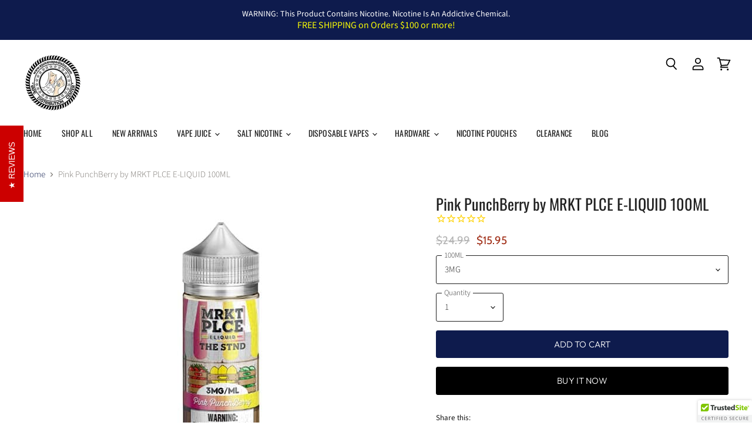

--- FILE ---
content_type: text/html; charset=utf-8
request_url: https://ejuicevapedistro.com/products/pink-punchberry-by-mrkt-plce-e-liquid-100ml
body_size: 37326
content:
 
       
      
          
      <!-- using block list: off -->
      <!-- current request path:/products/pink-punchberry-by-mrkt-plce-e-liquid-100ml -->
      <!-- shop lock exceptions:none -->
      <!--restricting page: true -->
      <!--shop locking: off -->
      
      
      
       
        
      

      
      

    
     
    
        
      <!doctype html>
<html class="no-js no-touch" lang="en">
  <head>
  <script>
    window.Store = window.Store || {};
    window.Store.id = 1153433718;
  </script>
    <meta charset="utf-8">
    <meta http-equiv="X-UA-Compatible" content="IE=edge,chrome=1">
    <meta name="viewport" content="width=device-width,initial-scale=1" />
    <!-- <meta http-equiv="Content-Security-Policy" content="default-src 'self'; script-src 'self'"> -->

    <!-- Preconnect Domains -->
    <link rel="preconnect" href="https://cdn.shopify.com" crossorigin>
    <link rel="preconnect" href="https://fonts.shopify.com" crossorigin>
    <link rel="preconnect" href="https://monorail-edge.shopifysvc.com">

    
    

    <!-- Preload Assets -->
    <link rel="preload" href="//ejuicevapedistro.com/cdn/shop/t/51/assets/api.js?v=181923403775112908081706309625" as="script">

    

    <link rel="preload" href="//ejuicevapedistro.com/cdn/shop/t/51/assets/superstore.js?v=166206665273377841531742315735" as="script"><title>Pink PunchBerry by MRKT PLCE E-LIQUID 100ML — EJV Distro </title>

    
      <meta name="description" content="Pink PunchBerry by MRKT PLCE E-LIQUID 100ML - A Fruity Fusion of Flavors Savor a delightful fusion of fruity flavors with Pink PunchBerry by MRKT PLCE E-LIQUID. This 100ml e-liquid bottle offers a blend of sweet and tangy notes, creating a flavor profile that&#39;s sure to satisfy your taste buds. Pink PunchBerry Features:">
    

    
  <link rel="shortcut icon" href="//ejuicevapedistro.com/cdn/shop/files/Ejuice_Vape_Distro_Icon_caafc2a8-ccac-4617-84fd-519d0bd1958a_32x32.png?v=1738652548" type="image/png">


    
      <link rel="canonical" href="https://ejuicevapedistro.com/products/pink-punchberry-by-mrkt-plce-e-liquid-100ml" />
    

    
    















<meta property="og:site_name" content="EJV Distro ">
<meta property="og:url" content="https://ejuicevapedistro.com/products/pink-punchberry-by-mrkt-plce-e-liquid-100ml">
<meta property="og:title" content="Pink PunchBerry by MRKT PLCE E-LIQUID 100ML">
<meta property="og:type" content="website">
<meta property="og:description" content="Pink PunchBerry by MRKT PLCE E-LIQUID 100ML - A Fruity Fusion of Flavors Savor a delightful fusion of fruity flavors with Pink PunchBerry by MRKT PLCE E-LIQUID. This 100ml e-liquid bottle offers a blend of sweet and tangy notes, creating a flavor profile that&#39;s sure to satisfy your taste buds. Pink PunchBerry Features:">




    
    
    

    
    
    <meta
      property="og:image"
      content="https://ejuicevapedistro.com/cdn/shop/files/e-juice-vape-distro-pink-punchberry-by-mrkt-plce-e-liquid-100ml-daddy-s-distro-e-liquid-1170837732_1200x1200.jpg?v=1748664757"
    />
    <meta
      property="og:image:secure_url"
      content="https://ejuicevapedistro.com/cdn/shop/files/e-juice-vape-distro-pink-punchberry-by-mrkt-plce-e-liquid-100ml-daddy-s-distro-e-liquid-1170837732_1200x1200.jpg?v=1748664757"
    />
    <meta property="og:image:width" content="1200" />
    <meta property="og:image:height" content="1200" />
    
    
    <meta property="og:image:alt" content="Pink PunchBerry by MRKT PLCE E-LIQUID 100ML E-Liquid" />
  
















<meta name="twitter:title" content="Pink PunchBerry by MRKT PLCE E-LIQUID 100ML">
<meta name="twitter:description" content="Pink PunchBerry by MRKT PLCE E-LIQUID 100ML - A Fruity Fusion of Flavors Savor a delightful fusion of fruity flavors with Pink PunchBerry by MRKT PLCE E-LIQUID. This 100ml e-liquid bottle offers a blend of sweet and tangy notes, creating a flavor profile that&#39;s sure to satisfy your taste buds. Pink PunchBerry Features:">


    
    
    
      
      
      <meta name="twitter:card" content="summary">
    
    
    <meta
      property="twitter:image"
      content="https://ejuicevapedistro.com/cdn/shop/files/e-juice-vape-distro-pink-punchberry-by-mrkt-plce-e-liquid-100ml-daddy-s-distro-e-liquid-1170837732_1200x1200_crop_center.jpg?v=1748664757"
    />
    <meta property="twitter:image:width" content="1200" />
    <meta property="twitter:image:height" content="1200" />
    
    
    <meta property="twitter:image:alt" content="Pink PunchBerry by MRKT PLCE E-LIQUID 100ML E-Liquid" />
  



    

    <link rel="preload" href="//ejuicevapedistro.com/cdn/fonts/oswald/oswald_n4.7760ed7a63e536050f64bb0607ff70ce07a480bd.woff2" as="font" crossorigin="anonymous">

    
      <link rel="preload" as="style" href="//ejuicevapedistro.com/cdn/shop/t/51/assets/theme.css?v=20942385759604070161764548327">
    

    <script>window.performance && window.performance.mark && window.performance.mark('shopify.content_for_header.start');</script><meta id="shopify-digital-wallet" name="shopify-digital-wallet" content="/1153433718/digital_wallets/dialog">
<link rel="alternate" type="application/json+oembed" href="https://ejuicevapedistro.com/products/pink-punchberry-by-mrkt-plce-e-liquid-100ml.oembed">
<script async="async" src="/checkouts/internal/preloads.js?locale=en-US"></script>
<script id="shopify-features" type="application/json">{"accessToken":"46e8b3d44dd80a9bb2a3b1296dd7f4a5","betas":["rich-media-storefront-analytics"],"domain":"ejuicevapedistro.com","predictiveSearch":true,"shopId":1153433718,"locale":"en"}</script>
<script>var Shopify = Shopify || {};
Shopify.shop = "ejuicevapedist.myshopify.com";
Shopify.locale = "en";
Shopify.currency = {"active":"USD","rate":"1.0"};
Shopify.country = "US";
Shopify.theme = {"name":"Superstore-v5.2.0","id":139490394360,"schema_name":"Superstore","schema_version":"5.2.0","theme_store_id":null,"role":"main"};
Shopify.theme.handle = "null";
Shopify.theme.style = {"id":null,"handle":null};
Shopify.cdnHost = "ejuicevapedistro.com/cdn";
Shopify.routes = Shopify.routes || {};
Shopify.routes.root = "/";</script>
<script type="module">!function(o){(o.Shopify=o.Shopify||{}).modules=!0}(window);</script>
<script>!function(o){function n(){var o=[];function n(){o.push(Array.prototype.slice.apply(arguments))}return n.q=o,n}var t=o.Shopify=o.Shopify||{};t.loadFeatures=n(),t.autoloadFeatures=n()}(window);</script>
<script id="shop-js-analytics" type="application/json">{"pageType":"product"}</script>
<script defer="defer" async type="module" src="//ejuicevapedistro.com/cdn/shopifycloud/shop-js/modules/v2/client.init-shop-cart-sync_BApSsMSl.en.esm.js"></script>
<script defer="defer" async type="module" src="//ejuicevapedistro.com/cdn/shopifycloud/shop-js/modules/v2/chunk.common_CBoos6YZ.esm.js"></script>
<script type="module">
  await import("//ejuicevapedistro.com/cdn/shopifycloud/shop-js/modules/v2/client.init-shop-cart-sync_BApSsMSl.en.esm.js");
await import("//ejuicevapedistro.com/cdn/shopifycloud/shop-js/modules/v2/chunk.common_CBoos6YZ.esm.js");

  window.Shopify.SignInWithShop?.initShopCartSync?.({"fedCMEnabled":true,"windoidEnabled":true});

</script>
<script>(function() {
  var isLoaded = false;
  function asyncLoad() {
    if (isLoaded) return;
    isLoaded = true;
    var urls = ["\/\/cdn.ywxi.net\/js\/partner-shopify.js?shop=ejuicevapedist.myshopify.com","https:\/\/tnc-app.herokuapp.com\/get_script\/41eaabe0645c11eea01846c08acf0fc4.js?v=510282\u0026shop=ejuicevapedist.myshopify.com","\/\/cdn.trustedsite.com\/js\/partner-shopify.js?shop=ejuicevapedist.myshopify.com","https:\/\/static.shareasale.com\/json\/shopify\/shareasale-tracking.js?sasmid=151261\u0026ssmtid=19038\u0026shop=ejuicevapedist.myshopify.com"];
    for (var i = 0; i < urls.length; i++) {
      var s = document.createElement('script');
      s.type = 'text/javascript';
      s.async = true;
      s.src = urls[i];
      var x = document.getElementsByTagName('script')[0];
      x.parentNode.insertBefore(s, x);
    }
  };
  if(window.attachEvent) {
    window.attachEvent('onload', asyncLoad);
  } else {
    window.addEventListener('load', asyncLoad, false);
  }
})();</script>
<script id="__st">var __st={"a":1153433718,"offset":-28800,"reqid":"6a4cf7b6-5c0a-45cd-8c43-81fd264c2b2a-1768861483","pageurl":"ejuicevapedistro.com\/products\/pink-punchberry-by-mrkt-plce-e-liquid-100ml","u":"662c4ff86ca8","p":"product","rtyp":"product","rid":8041971089656};</script>
<script>window.ShopifyPaypalV4VisibilityTracking = true;</script>
<script id="captcha-bootstrap">!function(){'use strict';const t='contact',e='account',n='new_comment',o=[[t,t],['blogs',n],['comments',n],[t,'customer']],c=[[e,'customer_login'],[e,'guest_login'],[e,'recover_customer_password'],[e,'create_customer']],r=t=>t.map((([t,e])=>`form[action*='/${t}']:not([data-nocaptcha='true']) input[name='form_type'][value='${e}']`)).join(','),a=t=>()=>t?[...document.querySelectorAll(t)].map((t=>t.form)):[];function s(){const t=[...o],e=r(t);return a(e)}const i='password',u='form_key',d=['recaptcha-v3-token','g-recaptcha-response','h-captcha-response',i],f=()=>{try{return window.sessionStorage}catch{return}},m='__shopify_v',_=t=>t.elements[u];function p(t,e,n=!1){try{const o=window.sessionStorage,c=JSON.parse(o.getItem(e)),{data:r}=function(t){const{data:e,action:n}=t;return t[m]||n?{data:e,action:n}:{data:t,action:n}}(c);for(const[e,n]of Object.entries(r))t.elements[e]&&(t.elements[e].value=n);n&&o.removeItem(e)}catch(o){console.error('form repopulation failed',{error:o})}}const l='form_type',E='cptcha';function T(t){t.dataset[E]=!0}const w=window,h=w.document,L='Shopify',v='ce_forms',y='captcha';let A=!1;((t,e)=>{const n=(g='f06e6c50-85a8-45c8-87d0-21a2b65856fe',I='https://cdn.shopify.com/shopifycloud/storefront-forms-hcaptcha/ce_storefront_forms_captcha_hcaptcha.v1.5.2.iife.js',D={infoText:'Protected by hCaptcha',privacyText:'Privacy',termsText:'Terms'},(t,e,n)=>{const o=w[L][v],c=o.bindForm;if(c)return c(t,g,e,D).then(n);var r;o.q.push([[t,g,e,D],n]),r=I,A||(h.body.append(Object.assign(h.createElement('script'),{id:'captcha-provider',async:!0,src:r})),A=!0)});var g,I,D;w[L]=w[L]||{},w[L][v]=w[L][v]||{},w[L][v].q=[],w[L][y]=w[L][y]||{},w[L][y].protect=function(t,e){n(t,void 0,e),T(t)},Object.freeze(w[L][y]),function(t,e,n,w,h,L){const[v,y,A,g]=function(t,e,n){const i=e?o:[],u=t?c:[],d=[...i,...u],f=r(d),m=r(i),_=r(d.filter((([t,e])=>n.includes(e))));return[a(f),a(m),a(_),s()]}(w,h,L),I=t=>{const e=t.target;return e instanceof HTMLFormElement?e:e&&e.form},D=t=>v().includes(t);t.addEventListener('submit',(t=>{const e=I(t);if(!e)return;const n=D(e)&&!e.dataset.hcaptchaBound&&!e.dataset.recaptchaBound,o=_(e),c=g().includes(e)&&(!o||!o.value);(n||c)&&t.preventDefault(),c&&!n&&(function(t){try{if(!f())return;!function(t){const e=f();if(!e)return;const n=_(t);if(!n)return;const o=n.value;o&&e.removeItem(o)}(t);const e=Array.from(Array(32),(()=>Math.random().toString(36)[2])).join('');!function(t,e){_(t)||t.append(Object.assign(document.createElement('input'),{type:'hidden',name:u})),t.elements[u].value=e}(t,e),function(t,e){const n=f();if(!n)return;const o=[...t.querySelectorAll(`input[type='${i}']`)].map((({name:t})=>t)),c=[...d,...o],r={};for(const[a,s]of new FormData(t).entries())c.includes(a)||(r[a]=s);n.setItem(e,JSON.stringify({[m]:1,action:t.action,data:r}))}(t,e)}catch(e){console.error('failed to persist form',e)}}(e),e.submit())}));const S=(t,e)=>{t&&!t.dataset[E]&&(n(t,e.some((e=>e===t))),T(t))};for(const o of['focusin','change'])t.addEventListener(o,(t=>{const e=I(t);D(e)&&S(e,y())}));const B=e.get('form_key'),M=e.get(l),P=B&&M;t.addEventListener('DOMContentLoaded',(()=>{const t=y();if(P)for(const e of t)e.elements[l].value===M&&p(e,B);[...new Set([...A(),...v().filter((t=>'true'===t.dataset.shopifyCaptcha))])].forEach((e=>S(e,t)))}))}(h,new URLSearchParams(w.location.search),n,t,e,['guest_login'])})(!1,!0)}();</script>
<script integrity="sha256-4kQ18oKyAcykRKYeNunJcIwy7WH5gtpwJnB7kiuLZ1E=" data-source-attribution="shopify.loadfeatures" defer="defer" src="//ejuicevapedistro.com/cdn/shopifycloud/storefront/assets/storefront/load_feature-a0a9edcb.js" crossorigin="anonymous"></script>
<script data-source-attribution="shopify.dynamic_checkout.dynamic.init">var Shopify=Shopify||{};Shopify.PaymentButton=Shopify.PaymentButton||{isStorefrontPortableWallets:!0,init:function(){window.Shopify.PaymentButton.init=function(){};var t=document.createElement("script");t.src="https://ejuicevapedistro.com/cdn/shopifycloud/portable-wallets/latest/portable-wallets.en.js",t.type="module",document.head.appendChild(t)}};
</script>
<script data-source-attribution="shopify.dynamic_checkout.buyer_consent">
  function portableWalletsHideBuyerConsent(e){var t=document.getElementById("shopify-buyer-consent"),n=document.getElementById("shopify-subscription-policy-button");t&&n&&(t.classList.add("hidden"),t.setAttribute("aria-hidden","true"),n.removeEventListener("click",e))}function portableWalletsShowBuyerConsent(e){var t=document.getElementById("shopify-buyer-consent"),n=document.getElementById("shopify-subscription-policy-button");t&&n&&(t.classList.remove("hidden"),t.removeAttribute("aria-hidden"),n.addEventListener("click",e))}window.Shopify?.PaymentButton&&(window.Shopify.PaymentButton.hideBuyerConsent=portableWalletsHideBuyerConsent,window.Shopify.PaymentButton.showBuyerConsent=portableWalletsShowBuyerConsent);
</script>
<script>
  function portableWalletsCleanup(e){e&&e.src&&console.error("Failed to load portable wallets script "+e.src);var t=document.querySelectorAll("shopify-accelerated-checkout .shopify-payment-button__skeleton, shopify-accelerated-checkout-cart .wallet-cart-button__skeleton"),e=document.getElementById("shopify-buyer-consent");for(let e=0;e<t.length;e++)t[e].remove();e&&e.remove()}function portableWalletsNotLoadedAsModule(e){e instanceof ErrorEvent&&"string"==typeof e.message&&e.message.includes("import.meta")&&"string"==typeof e.filename&&e.filename.includes("portable-wallets")&&(window.removeEventListener("error",portableWalletsNotLoadedAsModule),window.Shopify.PaymentButton.failedToLoad=e,"loading"===document.readyState?document.addEventListener("DOMContentLoaded",window.Shopify.PaymentButton.init):window.Shopify.PaymentButton.init())}window.addEventListener("error",portableWalletsNotLoadedAsModule);
</script>

<script type="module" src="https://ejuicevapedistro.com/cdn/shopifycloud/portable-wallets/latest/portable-wallets.en.js" onError="portableWalletsCleanup(this)" crossorigin="anonymous"></script>
<script nomodule>
  document.addEventListener("DOMContentLoaded", portableWalletsCleanup);
</script>

<link id="shopify-accelerated-checkout-styles" rel="stylesheet" media="screen" href="https://ejuicevapedistro.com/cdn/shopifycloud/portable-wallets/latest/accelerated-checkout-backwards-compat.css" crossorigin="anonymous">
<style id="shopify-accelerated-checkout-cart">
        #shopify-buyer-consent {
  margin-top: 1em;
  display: inline-block;
  width: 100%;
}

#shopify-buyer-consent.hidden {
  display: none;
}

#shopify-subscription-policy-button {
  background: none;
  border: none;
  padding: 0;
  text-decoration: underline;
  font-size: inherit;
  cursor: pointer;
}

#shopify-subscription-policy-button::before {
  box-shadow: none;
}

      </style>

<script>window.performance && window.performance.mark && window.performance.mark('shopify.content_for_header.end');</script>

    <script>
      // // 1. List of external script URLs to block
      // const blockedScriptUrls = [
      //     'http://cdn.shopify.com/proxy/5b134d8e5b9984207f105a0a8d43aaecb53647133d4f73bb18f2ac66425f63b7/forms-akamai.smsbump.com/853414/form_356376.js?ver=1739074538&shop=ejuicevapedist.myshopify.com&sp-cache-control=cHVibGljLCBtYXgtYWdlPTkwMA',
      //     'https://static.shareasale.com/json/shopify/shareasale-tracking.js?sasmid=151261&ssmtid=19038&shop=ejuicevapedist.myshopify.com',
      //     'http://cdn.trustedsite.com/js/partner-shopify.js?shop=ejuicevapedist.myshopify.com',
      //     'https://tnc-app.herokuapp.com/get_script/41eaabe0645c11eea01846c08acf0fc4.js?v=510282&shop=ejuicevapedist.myshopify.com',
      //     'http://cdn.ywxi.net/js/partner-shopify.js?shop=ejuicevapedist.myshopify.com',
      //     'http://ejuicevapedistro.com/cdn/s/trekkie.storefront.6790784e88524d17bc2df67c3d0c5047adb2d676.min.js'
      //     // Add more URLs of scripts you want to block
      // ];
      
      // // 2. Store the URLs of blocked scripts temporarily
      // let blockedScriptSources = [];
      
      // // 3. Set up a MutationObserver to detect when new scripts are added to the DOM
      // const observer = new MutationObserver((mutationsList) => {
      //     mutationsList.forEach(mutation => {
      //         mutation.addedNodes.forEach(node => {
      //             if (node.tagName === 'SCRIPT' && node.src && blockedScriptUrls.includes(node.src)) {
      //                 // Save the script's src in memory
      //                 blockedScriptSources.push(node.src);
      //                 node.remove();  // Remove the script from the DOM
      //             }
      //         });
      //     });
      // });
      
      // // 4. Start observing the document for new script elements being added
      // observer.observe(document, { childList: true, subtree: true });
      
      // // 5. Reload blocked scripts after the page has fully loaded
      // window.addEventListener('load', () => {
      //     // Once the page has fully loaded, reload the blocked scripts by their src URLs
      //     blockedScriptSources.forEach(src => {
      //         const newScript = document.createElement('script');
      //         newScript.src = src;  // Use the blocked script's src
      //         newScript.type = 'text/javascript';
      //         newScript.async = true;
      //         document.body.appendChild(newScript);  // Append the script back to the DOM
      //     });
      // });
    </script>
      

    <script>
      document.documentElement.className=document.documentElement.className.replace(/\bno-js\b/,'js');
      if(window.Shopify&&window.Shopify.designMode)document.documentElement.className+=' in-theme-editor';
      if(('ontouchstart' in window)||window.DocumentTouch&&document instanceof DocumentTouch)document.documentElement.className=document.documentElement.className.replace(/\bno-touch\b/,'has-touch');
    </script>

    <script src="//ejuicevapedistro.com/cdn/shop/t/51/assets/api.js?v=181923403775112908081706309625" defer></script>

    
      <link href="//ejuicevapedistro.com/cdn/shop/t/51/assets/theme.css?v=20942385759604070161764548327" rel="stylesheet" type="text/css" media="all" />
    

    

    
    <script>
      window.Theme = window.Theme || {};
      window.Theme.version = '5.2.0';
      window.Theme.name = 'Superstore';
      window.Theme.routes = {
        "root_url": "/",
        "account_url": "/account",
        "account_login_url": "https://shopify.com/1153433718/account?locale=en&region_country=US",
        "account_logout_url": "/account/logout",
        "account_register_url": "https://shopify.com/1153433718/account?locale=en",
        "account_addresses_url": "/account/addresses",
        "collections_url": "/collections",
        "all_products_collection_url": "/collections/all",
        "search_url": "/search",
        "predictive_search_url": "/search/suggest",
        "cart_url": "/cart",
        "cart_add_url": "/cart/add",
        "cart_change_url": "/cart/change",
        "cart_clear_url": "/cart/clear",
        "product_recommendations_url": "/recommendations/products",
      };
    </script>
    

  <!-- BEGIN app block: shopify://apps/smart-seo/blocks/smartseo/7b0a6064-ca2e-4392-9a1d-8c43c942357b --><meta name="smart-seo-integrated" content="true" /><!-- metatagsSavedToSEOFields: true --><!-- END app block --><link href="https://cdn.shopify.com/extensions/019bd76e-f981-7580-9227-e5919beef557/magical-mandatory-fees-191/assets/magical-mandatory-fees.css" rel="stylesheet" type="text/css" media="all">
<link href="https://monorail-edge.shopifysvc.com" rel="dns-prefetch">
<script>(function(){if ("sendBeacon" in navigator && "performance" in window) {try {var session_token_from_headers = performance.getEntriesByType('navigation')[0].serverTiming.find(x => x.name == '_s').description;} catch {var session_token_from_headers = undefined;}var session_cookie_matches = document.cookie.match(/_shopify_s=([^;]*)/);var session_token_from_cookie = session_cookie_matches && session_cookie_matches.length === 2 ? session_cookie_matches[1] : "";var session_token = session_token_from_headers || session_token_from_cookie || "";function handle_abandonment_event(e) {var entries = performance.getEntries().filter(function(entry) {return /monorail-edge.shopifysvc.com/.test(entry.name);});if (!window.abandonment_tracked && entries.length === 0) {window.abandonment_tracked = true;var currentMs = Date.now();var navigation_start = performance.timing.navigationStart;var payload = {shop_id: 1153433718,url: window.location.href,navigation_start,duration: currentMs - navigation_start,session_token,page_type: "product"};window.navigator.sendBeacon("https://monorail-edge.shopifysvc.com/v1/produce", JSON.stringify({schema_id: "online_store_buyer_site_abandonment/1.1",payload: payload,metadata: {event_created_at_ms: currentMs,event_sent_at_ms: currentMs}}));}}window.addEventListener('pagehide', handle_abandonment_event);}}());</script>
<script id="web-pixels-manager-setup">(function e(e,d,r,n,o){if(void 0===o&&(o={}),!Boolean(null===(a=null===(i=window.Shopify)||void 0===i?void 0:i.analytics)||void 0===a?void 0:a.replayQueue)){var i,a;window.Shopify=window.Shopify||{};var t=window.Shopify;t.analytics=t.analytics||{};var s=t.analytics;s.replayQueue=[],s.publish=function(e,d,r){return s.replayQueue.push([e,d,r]),!0};try{self.performance.mark("wpm:start")}catch(e){}var l=function(){var e={modern:/Edge?\/(1{2}[4-9]|1[2-9]\d|[2-9]\d{2}|\d{4,})\.\d+(\.\d+|)|Firefox\/(1{2}[4-9]|1[2-9]\d|[2-9]\d{2}|\d{4,})\.\d+(\.\d+|)|Chrom(ium|e)\/(9{2}|\d{3,})\.\d+(\.\d+|)|(Maci|X1{2}).+ Version\/(15\.\d+|(1[6-9]|[2-9]\d|\d{3,})\.\d+)([,.]\d+|)( \(\w+\)|)( Mobile\/\w+|) Safari\/|Chrome.+OPR\/(9{2}|\d{3,})\.\d+\.\d+|(CPU[ +]OS|iPhone[ +]OS|CPU[ +]iPhone|CPU IPhone OS|CPU iPad OS)[ +]+(15[._]\d+|(1[6-9]|[2-9]\d|\d{3,})[._]\d+)([._]\d+|)|Android:?[ /-](13[3-9]|1[4-9]\d|[2-9]\d{2}|\d{4,})(\.\d+|)(\.\d+|)|Android.+Firefox\/(13[5-9]|1[4-9]\d|[2-9]\d{2}|\d{4,})\.\d+(\.\d+|)|Android.+Chrom(ium|e)\/(13[3-9]|1[4-9]\d|[2-9]\d{2}|\d{4,})\.\d+(\.\d+|)|SamsungBrowser\/([2-9]\d|\d{3,})\.\d+/,legacy:/Edge?\/(1[6-9]|[2-9]\d|\d{3,})\.\d+(\.\d+|)|Firefox\/(5[4-9]|[6-9]\d|\d{3,})\.\d+(\.\d+|)|Chrom(ium|e)\/(5[1-9]|[6-9]\d|\d{3,})\.\d+(\.\d+|)([\d.]+$|.*Safari\/(?![\d.]+ Edge\/[\d.]+$))|(Maci|X1{2}).+ Version\/(10\.\d+|(1[1-9]|[2-9]\d|\d{3,})\.\d+)([,.]\d+|)( \(\w+\)|)( Mobile\/\w+|) Safari\/|Chrome.+OPR\/(3[89]|[4-9]\d|\d{3,})\.\d+\.\d+|(CPU[ +]OS|iPhone[ +]OS|CPU[ +]iPhone|CPU IPhone OS|CPU iPad OS)[ +]+(10[._]\d+|(1[1-9]|[2-9]\d|\d{3,})[._]\d+)([._]\d+|)|Android:?[ /-](13[3-9]|1[4-9]\d|[2-9]\d{2}|\d{4,})(\.\d+|)(\.\d+|)|Mobile Safari.+OPR\/([89]\d|\d{3,})\.\d+\.\d+|Android.+Firefox\/(13[5-9]|1[4-9]\d|[2-9]\d{2}|\d{4,})\.\d+(\.\d+|)|Android.+Chrom(ium|e)\/(13[3-9]|1[4-9]\d|[2-9]\d{2}|\d{4,})\.\d+(\.\d+|)|Android.+(UC? ?Browser|UCWEB|U3)[ /]?(15\.([5-9]|\d{2,})|(1[6-9]|[2-9]\d|\d{3,})\.\d+)\.\d+|SamsungBrowser\/(5\.\d+|([6-9]|\d{2,})\.\d+)|Android.+MQ{2}Browser\/(14(\.(9|\d{2,})|)|(1[5-9]|[2-9]\d|\d{3,})(\.\d+|))(\.\d+|)|K[Aa][Ii]OS\/(3\.\d+|([4-9]|\d{2,})\.\d+)(\.\d+|)/},d=e.modern,r=e.legacy,n=navigator.userAgent;return n.match(d)?"modern":n.match(r)?"legacy":"unknown"}(),u="modern"===l?"modern":"legacy",c=(null!=n?n:{modern:"",legacy:""})[u],f=function(e){return[e.baseUrl,"/wpm","/b",e.hashVersion,"modern"===e.buildTarget?"m":"l",".js"].join("")}({baseUrl:d,hashVersion:r,buildTarget:u}),m=function(e){var d=e.version,r=e.bundleTarget,n=e.surface,o=e.pageUrl,i=e.monorailEndpoint;return{emit:function(e){var a=e.status,t=e.errorMsg,s=(new Date).getTime(),l=JSON.stringify({metadata:{event_sent_at_ms:s},events:[{schema_id:"web_pixels_manager_load/3.1",payload:{version:d,bundle_target:r,page_url:o,status:a,surface:n,error_msg:t},metadata:{event_created_at_ms:s}}]});if(!i)return console&&console.warn&&console.warn("[Web Pixels Manager] No Monorail endpoint provided, skipping logging."),!1;try{return self.navigator.sendBeacon.bind(self.navigator)(i,l)}catch(e){}var u=new XMLHttpRequest;try{return u.open("POST",i,!0),u.setRequestHeader("Content-Type","text/plain"),u.send(l),!0}catch(e){return console&&console.warn&&console.warn("[Web Pixels Manager] Got an unhandled error while logging to Monorail."),!1}}}}({version:r,bundleTarget:l,surface:e.surface,pageUrl:self.location.href,monorailEndpoint:e.monorailEndpoint});try{o.browserTarget=l,function(e){var d=e.src,r=e.async,n=void 0===r||r,o=e.onload,i=e.onerror,a=e.sri,t=e.scriptDataAttributes,s=void 0===t?{}:t,l=document.createElement("script"),u=document.querySelector("head"),c=document.querySelector("body");if(l.async=n,l.src=d,a&&(l.integrity=a,l.crossOrigin="anonymous"),s)for(var f in s)if(Object.prototype.hasOwnProperty.call(s,f))try{l.dataset[f]=s[f]}catch(e){}if(o&&l.addEventListener("load",o),i&&l.addEventListener("error",i),u)u.appendChild(l);else{if(!c)throw new Error("Did not find a head or body element to append the script");c.appendChild(l)}}({src:f,async:!0,onload:function(){if(!function(){var e,d;return Boolean(null===(d=null===(e=window.Shopify)||void 0===e?void 0:e.analytics)||void 0===d?void 0:d.initialized)}()){var d=window.webPixelsManager.init(e)||void 0;if(d){var r=window.Shopify.analytics;r.replayQueue.forEach((function(e){var r=e[0],n=e[1],o=e[2];d.publishCustomEvent(r,n,o)})),r.replayQueue=[],r.publish=d.publishCustomEvent,r.visitor=d.visitor,r.initialized=!0}}},onerror:function(){return m.emit({status:"failed",errorMsg:"".concat(f," has failed to load")})},sri:function(e){var d=/^sha384-[A-Za-z0-9+/=]+$/;return"string"==typeof e&&d.test(e)}(c)?c:"",scriptDataAttributes:o}),m.emit({status:"loading"})}catch(e){m.emit({status:"failed",errorMsg:(null==e?void 0:e.message)||"Unknown error"})}}})({shopId: 1153433718,storefrontBaseUrl: "https://ejuicevapedistro.com",extensionsBaseUrl: "https://extensions.shopifycdn.com/cdn/shopifycloud/web-pixels-manager",monorailEndpoint: "https://monorail-edge.shopifysvc.com/unstable/produce_batch",surface: "storefront-renderer",enabledBetaFlags: ["2dca8a86"],webPixelsConfigList: [{"id":"1140228344","configuration":"{\"masterTagID\":\"19038\",\"merchantID\":\"151261\",\"appPath\":\"https:\/\/daedalus.shareasale.com\",\"storeID\":\"NaN\",\"xTypeMode\":\"NaN\",\"xTypeValue\":\"NaN\",\"channelDedup\":\"NaN\"}","eventPayloadVersion":"v1","runtimeContext":"STRICT","scriptVersion":"f300cca684872f2df140f714437af558","type":"APP","apiClientId":4929191,"privacyPurposes":["ANALYTICS","MARKETING"],"dataSharingAdjustments":{"protectedCustomerApprovalScopes":["read_customer_personal_data"]}},{"id":"82575608","eventPayloadVersion":"v1","runtimeContext":"LAX","scriptVersion":"1","type":"CUSTOM","privacyPurposes":["ANALYTICS"],"name":"Google Analytics tag (migrated)"},{"id":"shopify-app-pixel","configuration":"{}","eventPayloadVersion":"v1","runtimeContext":"STRICT","scriptVersion":"0450","apiClientId":"shopify-pixel","type":"APP","privacyPurposes":["ANALYTICS","MARKETING"]},{"id":"shopify-custom-pixel","eventPayloadVersion":"v1","runtimeContext":"LAX","scriptVersion":"0450","apiClientId":"shopify-pixel","type":"CUSTOM","privacyPurposes":["ANALYTICS","MARKETING"]}],isMerchantRequest: false,initData: {"shop":{"name":"EJV Distro ","paymentSettings":{"currencyCode":"USD"},"myshopifyDomain":"ejuicevapedist.myshopify.com","countryCode":"US","storefrontUrl":"https:\/\/ejuicevapedistro.com"},"customer":null,"cart":null,"checkout":null,"productVariants":[{"price":{"amount":15.95,"currencyCode":"USD"},"product":{"title":"Pink PunchBerry by MRKT PLCE E-LIQUID 100ML","vendor":"Daddy's Distro","id":"8041971089656","untranslatedTitle":"Pink PunchBerry by MRKT PLCE E-LIQUID 100ML","url":"\/products\/pink-punchberry-by-mrkt-plce-e-liquid-100ml","type":"E-Liquid"},"id":"43978945528056","image":{"src":"\/\/ejuicevapedistro.com\/cdn\/shop\/files\/e-juice-vape-distro-pink-punchberry-by-mrkt-plce-e-liquid-100ml-daddy-s-distro-e-liquid-1170837732.jpg?v=1748664757"},"sku":"MRKT PLCE E-LIQUID 100ML | Pink PunchBerry 3MG","title":"3MG","untranslatedTitle":"3MG"},{"price":{"amount":15.95,"currencyCode":"USD"},"product":{"title":"Pink PunchBerry by MRKT PLCE E-LIQUID 100ML","vendor":"Daddy's Distro","id":"8041971089656","untranslatedTitle":"Pink PunchBerry by MRKT PLCE E-LIQUID 100ML","url":"\/products\/pink-punchberry-by-mrkt-plce-e-liquid-100ml","type":"E-Liquid"},"id":"43978945560824","image":{"src":"\/\/ejuicevapedistro.com\/cdn\/shop\/files\/e-juice-vape-distro-pink-punchberry-by-mrkt-plce-e-liquid-100ml-daddy-s-distro-e-liquid-1170837732.jpg?v=1748664757"},"sku":"MRKT PLCE E-LIQUID 100ML | Pink PunchBerry 6MG","title":"6MG","untranslatedTitle":"6MG"}],"purchasingCompany":null},},"https://ejuicevapedistro.com/cdn","fcfee988w5aeb613cpc8e4bc33m6693e112",{"modern":"","legacy":""},{"shopId":"1153433718","storefrontBaseUrl":"https:\/\/ejuicevapedistro.com","extensionBaseUrl":"https:\/\/extensions.shopifycdn.com\/cdn\/shopifycloud\/web-pixels-manager","surface":"storefront-renderer","enabledBetaFlags":"[\"2dca8a86\"]","isMerchantRequest":"false","hashVersion":"fcfee988w5aeb613cpc8e4bc33m6693e112","publish":"custom","events":"[[\"page_viewed\",{}],[\"product_viewed\",{\"productVariant\":{\"price\":{\"amount\":15.95,\"currencyCode\":\"USD\"},\"product\":{\"title\":\"Pink PunchBerry by MRKT PLCE E-LIQUID 100ML\",\"vendor\":\"Daddy's Distro\",\"id\":\"8041971089656\",\"untranslatedTitle\":\"Pink PunchBerry by MRKT PLCE E-LIQUID 100ML\",\"url\":\"\/products\/pink-punchberry-by-mrkt-plce-e-liquid-100ml\",\"type\":\"E-Liquid\"},\"id\":\"43978945528056\",\"image\":{\"src\":\"\/\/ejuicevapedistro.com\/cdn\/shop\/files\/e-juice-vape-distro-pink-punchberry-by-mrkt-plce-e-liquid-100ml-daddy-s-distro-e-liquid-1170837732.jpg?v=1748664757\"},\"sku\":\"MRKT PLCE E-LIQUID 100ML | Pink PunchBerry 3MG\",\"title\":\"3MG\",\"untranslatedTitle\":\"3MG\"}}]]"});</script><script>
  window.ShopifyAnalytics = window.ShopifyAnalytics || {};
  window.ShopifyAnalytics.meta = window.ShopifyAnalytics.meta || {};
  window.ShopifyAnalytics.meta.currency = 'USD';
  var meta = {"product":{"id":8041971089656,"gid":"gid:\/\/shopify\/Product\/8041971089656","vendor":"Daddy's Distro","type":"E-Liquid","handle":"pink-punchberry-by-mrkt-plce-e-liquid-100ml","variants":[{"id":43978945528056,"price":1595,"name":"Pink PunchBerry by MRKT PLCE E-LIQUID 100ML - 3MG","public_title":"3MG","sku":"MRKT PLCE E-LIQUID 100ML | Pink PunchBerry 3MG"},{"id":43978945560824,"price":1595,"name":"Pink PunchBerry by MRKT PLCE E-LIQUID 100ML - 6MG","public_title":"6MG","sku":"MRKT PLCE E-LIQUID 100ML | Pink PunchBerry 6MG"}],"remote":false},"page":{"pageType":"product","resourceType":"product","resourceId":8041971089656,"requestId":"6a4cf7b6-5c0a-45cd-8c43-81fd264c2b2a-1768861483"}};
  for (var attr in meta) {
    window.ShopifyAnalytics.meta[attr] = meta[attr];
  }
</script>
<script class="analytics">
  (function () {
    var customDocumentWrite = function(content) {
      var jquery = null;

      if (window.jQuery) {
        jquery = window.jQuery;
      } else if (window.Checkout && window.Checkout.$) {
        jquery = window.Checkout.$;
      }

      if (jquery) {
        jquery('body').append(content);
      }
    };

    var hasLoggedConversion = function(token) {
      if (token) {
        return document.cookie.indexOf('loggedConversion=' + token) !== -1;
      }
      return false;
    }

    var setCookieIfConversion = function(token) {
      if (token) {
        var twoMonthsFromNow = new Date(Date.now());
        twoMonthsFromNow.setMonth(twoMonthsFromNow.getMonth() + 2);

        document.cookie = 'loggedConversion=' + token + '; expires=' + twoMonthsFromNow;
      }
    }

    var trekkie = window.ShopifyAnalytics.lib = window.trekkie = window.trekkie || [];
    if (trekkie.integrations) {
      return;
    }
    trekkie.methods = [
      'identify',
      'page',
      'ready',
      'track',
      'trackForm',
      'trackLink'
    ];
    trekkie.factory = function(method) {
      return function() {
        var args = Array.prototype.slice.call(arguments);
        args.unshift(method);
        trekkie.push(args);
        return trekkie;
      };
    };
    for (var i = 0; i < trekkie.methods.length; i++) {
      var key = trekkie.methods[i];
      trekkie[key] = trekkie.factory(key);
    }
    trekkie.load = function(config) {
      trekkie.config = config || {};
      trekkie.config.initialDocumentCookie = document.cookie;
      var first = document.getElementsByTagName('script')[0];
      var script = document.createElement('script');
      script.type = 'text/javascript';
      script.onerror = function(e) {
        var scriptFallback = document.createElement('script');
        scriptFallback.type = 'text/javascript';
        scriptFallback.onerror = function(error) {
                var Monorail = {
      produce: function produce(monorailDomain, schemaId, payload) {
        var currentMs = new Date().getTime();
        var event = {
          schema_id: schemaId,
          payload: payload,
          metadata: {
            event_created_at_ms: currentMs,
            event_sent_at_ms: currentMs
          }
        };
        return Monorail.sendRequest("https://" + monorailDomain + "/v1/produce", JSON.stringify(event));
      },
      sendRequest: function sendRequest(endpointUrl, payload) {
        // Try the sendBeacon API
        if (window && window.navigator && typeof window.navigator.sendBeacon === 'function' && typeof window.Blob === 'function' && !Monorail.isIos12()) {
          var blobData = new window.Blob([payload], {
            type: 'text/plain'
          });

          if (window.navigator.sendBeacon(endpointUrl, blobData)) {
            return true;
          } // sendBeacon was not successful

        } // XHR beacon

        var xhr = new XMLHttpRequest();

        try {
          xhr.open('POST', endpointUrl);
          xhr.setRequestHeader('Content-Type', 'text/plain');
          xhr.send(payload);
        } catch (e) {
          console.log(e);
        }

        return false;
      },
      isIos12: function isIos12() {
        return window.navigator.userAgent.lastIndexOf('iPhone; CPU iPhone OS 12_') !== -1 || window.navigator.userAgent.lastIndexOf('iPad; CPU OS 12_') !== -1;
      }
    };
    Monorail.produce('monorail-edge.shopifysvc.com',
      'trekkie_storefront_load_errors/1.1',
      {shop_id: 1153433718,
      theme_id: 139490394360,
      app_name: "storefront",
      context_url: window.location.href,
      source_url: "//ejuicevapedistro.com/cdn/s/trekkie.storefront.cd680fe47e6c39ca5d5df5f0a32d569bc48c0f27.min.js"});

        };
        scriptFallback.async = true;
        scriptFallback.src = '//ejuicevapedistro.com/cdn/s/trekkie.storefront.cd680fe47e6c39ca5d5df5f0a32d569bc48c0f27.min.js';
        first.parentNode.insertBefore(scriptFallback, first);
      };
      script.async = true;
      script.src = '//ejuicevapedistro.com/cdn/s/trekkie.storefront.cd680fe47e6c39ca5d5df5f0a32d569bc48c0f27.min.js';
      first.parentNode.insertBefore(script, first);
    };
    trekkie.load(
      {"Trekkie":{"appName":"storefront","development":false,"defaultAttributes":{"shopId":1153433718,"isMerchantRequest":null,"themeId":139490394360,"themeCityHash":"15831974122969645979","contentLanguage":"en","currency":"USD","eventMetadataId":"2f883a5f-8f74-4dbf-a522-49efd8403614"},"isServerSideCookieWritingEnabled":true,"monorailRegion":"shop_domain","enabledBetaFlags":["65f19447"]},"Session Attribution":{},"S2S":{"facebookCapiEnabled":false,"source":"trekkie-storefront-renderer","apiClientId":580111}}
    );

    var loaded = false;
    trekkie.ready(function() {
      if (loaded) return;
      loaded = true;

      window.ShopifyAnalytics.lib = window.trekkie;

      var originalDocumentWrite = document.write;
      document.write = customDocumentWrite;
      try { window.ShopifyAnalytics.merchantGoogleAnalytics.call(this); } catch(error) {};
      document.write = originalDocumentWrite;

      window.ShopifyAnalytics.lib.page(null,{"pageType":"product","resourceType":"product","resourceId":8041971089656,"requestId":"6a4cf7b6-5c0a-45cd-8c43-81fd264c2b2a-1768861483","shopifyEmitted":true});

      var match = window.location.pathname.match(/checkouts\/(.+)\/(thank_you|post_purchase)/)
      var token = match? match[1]: undefined;
      if (!hasLoggedConversion(token)) {
        setCookieIfConversion(token);
        window.ShopifyAnalytics.lib.track("Viewed Product",{"currency":"USD","variantId":43978945528056,"productId":8041971089656,"productGid":"gid:\/\/shopify\/Product\/8041971089656","name":"Pink PunchBerry by MRKT PLCE E-LIQUID 100ML - 3MG","price":"15.95","sku":"MRKT PLCE E-LIQUID 100ML | Pink PunchBerry 3MG","brand":"Daddy's Distro","variant":"3MG","category":"E-Liquid","nonInteraction":true,"remote":false},undefined,undefined,{"shopifyEmitted":true});
      window.ShopifyAnalytics.lib.track("monorail:\/\/trekkie_storefront_viewed_product\/1.1",{"currency":"USD","variantId":43978945528056,"productId":8041971089656,"productGid":"gid:\/\/shopify\/Product\/8041971089656","name":"Pink PunchBerry by MRKT PLCE E-LIQUID 100ML - 3MG","price":"15.95","sku":"MRKT PLCE E-LIQUID 100ML | Pink PunchBerry 3MG","brand":"Daddy's Distro","variant":"3MG","category":"E-Liquid","nonInteraction":true,"remote":false,"referer":"https:\/\/ejuicevapedistro.com\/products\/pink-punchberry-by-mrkt-plce-e-liquid-100ml"});
      }
    });


        var eventsListenerScript = document.createElement('script');
        eventsListenerScript.async = true;
        eventsListenerScript.src = "//ejuicevapedistro.com/cdn/shopifycloud/storefront/assets/shop_events_listener-3da45d37.js";
        document.getElementsByTagName('head')[0].appendChild(eventsListenerScript);

})();</script>
  <script>
  if (!window.ga || (window.ga && typeof window.ga !== 'function')) {
    window.ga = function ga() {
      (window.ga.q = window.ga.q || []).push(arguments);
      if (window.Shopify && window.Shopify.analytics && typeof window.Shopify.analytics.publish === 'function') {
        window.Shopify.analytics.publish("ga_stub_called", {}, {sendTo: "google_osp_migration"});
      }
      console.error("Shopify's Google Analytics stub called with:", Array.from(arguments), "\nSee https://help.shopify.com/manual/promoting-marketing/pixels/pixel-migration#google for more information.");
    };
    if (window.Shopify && window.Shopify.analytics && typeof window.Shopify.analytics.publish === 'function') {
      window.Shopify.analytics.publish("ga_stub_initialized", {}, {sendTo: "google_osp_migration"});
    }
  }
</script>
<script
  defer
  src="https://ejuicevapedistro.com/cdn/shopifycloud/perf-kit/shopify-perf-kit-3.0.4.min.js"
  data-application="storefront-renderer"
  data-shop-id="1153433718"
  data-render-region="gcp-us-central1"
  data-page-type="product"
  data-theme-instance-id="139490394360"
  data-theme-name="Superstore"
  data-theme-version="5.2.0"
  data-monorail-region="shop_domain"
  data-resource-timing-sampling-rate="10"
  data-shs="true"
  data-shs-beacon="true"
  data-shs-export-with-fetch="true"
  data-shs-logs-sample-rate="1"
  data-shs-beacon-endpoint="https://ejuicevapedistro.com/api/collect"
></script>
</head>

  <body
    
    class="template-product"
    
      data-instant-allow-query-string
    
  >
    
        <!-- BEGIN sections: header-group-basic -->
<div id="shopify-section-sections--17325879165176__announcement-bar" class="shopify-section shopify-section-group-header-group-basic site-announcement"><script
  type="application/json"
  data-section-id="sections--17325879165176__announcement-bar"
  data-section-type="static-announcement">
</script>









  
    <div
      class="
        announcement-bar
        
      "
      style="
        color: #ffffff;
        background: #0e1b4d;
      ">
      

      
        <div class="announcement-bar-text">
          WARNING: This Product Contains Nicotine. Nicotine Is An Addictive Chemical.<br>
<p style="font-size: 1rem; color: #f9fc04">FREE SHIPPING on Orders $100 or more!</p>
        </div>
      

      <div class="announcement-bar-text-mobile">
        
          WARNING: This Product Contains Nicotine. Nicotine Is An Addictive Chemical.<br>
<p style="font-size: 1rem; color: #f9fc04">FREE SHIPPING on Orders $100 or more!</p>
        
      </div>
    </div>
  


</div><div id="shopify-section-sections--17325879165176__utility-bar" class="shopify-section shopify-section-group-header-group-basic"><style data-shopify>
  .utility-bar {
    background-color: #1b175d;
  }

  .utility-bar a {
    color: #ffffff;
  }

  .utility-bar a:hover {
    color: #ffffff;
  }
</style>

<script
  type="application/json"
  data-section-type="static-utility-bar"
  data-section-id="sections--17325879165176__utility-bar"
  data-section-data
>
  {
    "settings": {
      "mobile_layout": "below"
    }
  }
</script>



</div><div id="shopify-section-sections--17325879165176__header" class="shopify-section shopify-section-group-header-group-basic site-header-wrapper">

<script
  type="application/json"
  data-section-id="sections--17325879165176__header"
  data-section-type="static-header"
  data-section-data>
  {
    "settings": {
      "header_layout": "basic",
      "navigation_layout": "inside",
      "sticky_header": true,
      "desktop_logo_position": "left",
      "live_search": {
        "enable": true,
        "content_types": null,
        "money_format": "${{amount}}",
        "context": {
          "view_all_results": "View all results",
          "view_all_products": "View all products",
          "content_results": {
            "title": "Posts and pages",
            "no_results": "No results."
          },
          "no_results_products": {
            "title": "No products for “*terms*”.",
            "message": "Sorry, we couldn’t find any matches."
          }
        }
      }
    }
  }
</script>

<style data-shopify>
  
</style>



<header
  class="
    site-header
    site-header--basic
    site-header--basic-navigation-inside
    site-header-loading
    site-header--desktop-logo-left
    site-header--mobile-logo-center
    site-header-accounts-enabled
    
  "
  role="banner"
  data-site-header
>
  <div
    class="
      site-header-main
      
        site-header--full-width
      
      live-search--hidden
      
        live-search-enabled
      
    "
    data-site-header-main
    data-site-header-sticky
  >
    <button class="site-header-button site-header-menu-button" href="#" data-menu-toggle>
      <div class="site-header-icon site-header-menu-icon" tabindex="-1">
        
                                                                                      <svg class="icon-menu "    aria-hidden="true"    focusable="false"    role="presentation"    xmlns="http://www.w3.org/2000/svg" width="22" height="18" viewBox="0 0 22 18" fill="none">          <title>Menu icon</title>        <path d="M21 2H1" stroke="currentColor" stroke-width="2" stroke-linecap="square" stroke-linejoin="round"/>      <path d="M21 9H1" stroke="currentColor" stroke-width="2" stroke-linecap="square" stroke-linejoin="round"/>      <path d="M21 16H1" stroke="currentColor" stroke-width="2" stroke-linecap="square" stroke-linejoin="round"/>    </svg>                            

        <span class="visually-hidden">Menu</span>
      </div>
    </button>
    <div class="site-logo">
      <a
        class="site-logo-link"
        href="/">
        
          

        
          
          

          

          

  
    <noscript data-rimg-noscript>
      <img
        
          src="//ejuicevapedistro.com/cdn/shop/files/Ejuice_Vape_Distro_Logo_100x100.png?v=1738654710"
        
       fetchpriority="high"
        alt="EJV Distro"
        data-rimg="noscript"
        srcset="//ejuicevapedistro.com/cdn/shop/files/Ejuice_Vape_Distro_Logo_100x100.png?v=1738654710 1x, //ejuicevapedistro.com/cdn/shop/files/Ejuice_Vape_Distro_Logo_150x150.png?v=1738654710 1.5x"
        class="desktop-logo-image"
        style="
            height: 100px;
          "
        
      >
    </noscript>
  

  <img
    
      src="//ejuicevapedistro.com/cdn/shop/files/Ejuice_Vape_Distro_Logo_100x100.png?v=1738654710"
    
    alt="EJV Distro"

    
      data-rimg="lazy"
      loading="lazy"
      data-rimg-scale="1"
      data-rimg-template="//ejuicevapedistro.com/cdn/shop/files/Ejuice_Vape_Distro_Logo_{size}.png?v=1738654710"
      data-rimg-max="150x150"
      data-rimg-crop="false"
      
      srcset="data:image/svg+xml;utf8,<svg%20xmlns='http://www.w3.org/2000/svg'%20width='100'%20height='100'></svg>"
    

    class="desktop-logo-image"
    style="
            height: 100px;
          "
    
  >




          
        

        
          

          
          

          

          

  

  <img
    
      src="//ejuicevapedistro.com/cdn/shop/files/Ejuice_Vape_Distro_Logo_30x30.png?v=1738654710"
    
    alt="EJV Distro"

    
      data-rimg
      srcset="//ejuicevapedistro.com/cdn/shop/files/Ejuice_Vape_Distro_Logo_30x30.png?v=1738654710 1x, //ejuicevapedistro.com/cdn/shop/files/Ejuice_Vape_Distro_Logo_60x60.png?v=1738654710 2x, //ejuicevapedistro.com/cdn/shop/files/Ejuice_Vape_Distro_Logo_90x90.png?v=1738654710 3x, //ejuicevapedistro.com/cdn/shop/files/Ejuice_Vape_Distro_Logo_120x120.png?v=1738654710 4x"
    

    class="mobile-logo-image"
    style="
            max-height: 30px;
          "
    
  >




          
        
      </a>
    </div>
  <nav
    class="site-navigation"
    aria-label="Main"
  >
    





<ul
  class="navmenu navmenu-depth-1"
  data-navmenu
  aria-label="Main menu"
>
  
    
    

    
    
    
    

    
    
<li
      class="navmenu-item            navmenu-id-home            "
      
      data-test-linkthing
      
      
    >
      <a
        class="navmenu-link  "
        href="/"
        
      >
        Home
        
      </a>

      

      
    </li>
  
    
    

    
    
    
    

    
    
<li
      class="navmenu-item            navmenu-id-shop-all            "
      
      data-test-linkthing
      
      
    >
      <a
        class="navmenu-link  "
        href="/collections/all"
        
      >
        Shop All
        
      </a>

      

      
    </li>
  
    
    

    
    
    
    

    
    
<li
      class="navmenu-item            navmenu-id-new-arrivals            "
      
      data-test-linkthing
      
      
    >
      <a
        class="navmenu-link  "
        href="https://ejuicevapedistro.com/collections/newest-products"
        
      >
        New Arrivals
        
      </a>

      

      
    </li>
  
    
    

    
    
    
    

    
    
<li
      class="navmenu-item      navmenu-item-parent      navmenu-id-vape-juice            "
      
      data-test-linkthing
      data-navmenu-parent
      
    >
      <a
        class="navmenu-link navmenu-link-parent "
        href="/collections/vape-juice"
        
          aria-haspopup="true"
          aria-expanded="false"
        
      >
        Vape Juice
        
          <span
            class="navmenu-icon navmenu-icon-depth-1"
            data-navmenu-trigger
          >
            
                                <svg class="icon-chevron-down-small "    aria-hidden="true"    focusable="false"    role="presentation"    xmlns="http://www.w3.org/2000/svg" width="8" height="6" viewBox="0 0 8 6" fill="none">          <title>Chevron down icon</title>        <path class="icon-chevron-down-left" d="M4 4.5L7 1.5" stroke="currentColor" stroke-width="1.25" stroke-linecap="square"/>      <path class="icon-chevron-down-right" d="M4 4.5L1 1.5" stroke="currentColor" stroke-width="1.25" stroke-linecap="square"/>    </svg>                                                                                  

          </span>
        
      </a>

      

      
        



<ul
  class="navmenu navmenu-depth-2 navmenu-submenu"
  data-navmenu
  data-navmenu-submenu
  aria-label="Main menu"
>
  
    

    
    

    
      <li
        class="navmenu-item navmenu-id-vape-juice-bundles"
      >
        <a
          class="navmenu-link "
          href="/collections/vape-juice-bundles"
        >
          Vape Juice Bundles
        </a>
      </li>
    
  
    

    
    

    
<li
        class="navmenu-item        navmenu-item-parent        navmenu-id-brands-a-c"
        data-navmenu-parent
      >
        <a
          class="navmenu-link navmenu-link-parent "
          href="#"
          
            aria-haspopup="true"
            aria-expanded="false"
          
        >
          Brands A-C

          
            <span
              class="navmenu-icon navmenu-icon-depth-2"
              data-navmenu-trigger
            >
              
              
                                <svg class="icon-chevron-down-small "    aria-hidden="true"    focusable="false"    role="presentation"    xmlns="http://www.w3.org/2000/svg" width="8" height="6" viewBox="0 0 8 6" fill="none">          <title>Chevron down icon</title>        <path class="icon-chevron-down-left" d="M4 4.5L7 1.5" stroke="currentColor" stroke-width="1.25" stroke-linecap="square"/>      <path class="icon-chevron-down-right" d="M4 4.5L1 1.5" stroke="currentColor" stroke-width="1.25" stroke-linecap="square"/>    </svg>                                                                                  

            </span>
          
        </a>

        

        
          



<ul
  class="navmenu navmenu-depth-3 navmenu-submenu"
  data-navmenu
  data-navmenu-submenu
  aria-label="Main menu"
>
  
    

    
    

    
      <li
        class="navmenu-item navmenu-id-air-factory"
      >
        <a
          class="navmenu-link "
          href="/collections/air-factory"
        >
          Air Factory 
        </a>
      </li>
    
  
    

    
    

    
      <li
        class="navmenu-item navmenu-id-alt-zero"
      >
        <a
          class="navmenu-link "
          href="/collections/alt-zero-e-liquid"
        >
          ALT ZERO
        </a>
      </li>
    
  
    

    
    

    
      <li
        class="navmenu-item navmenu-id-alternativ"
      >
        <a
          class="navmenu-link "
          href="/collections/alternativ-e-juice"
        >
          Alternativ 
        </a>
      </li>
    
  
    

    
    

    
      <li
        class="navmenu-item navmenu-id-aqua"
      >
        <a
          class="navmenu-link "
          href="/collections/aqua"
        >
          Aqua
        </a>
      </li>
    
  
    

    
    

    
      <li
        class="navmenu-item navmenu-id-bad-drip-labs"
      >
        <a
          class="navmenu-link "
          href="/collections/bad-drip-labs"
        >
          Bad Drip Labs 
        </a>
      </li>
    
  
    

    
    

    
      <li
        class="navmenu-item navmenu-id-bams-cannoli"
      >
        <a
          class="navmenu-link "
          href="/collections/bams-cannoli-e-liquid"
        >
          BAM'S CANNOLI
        </a>
      </li>
    
  
    

    
    

    
      <li
        class="navmenu-item navmenu-id-beard"
      >
        <a
          class="navmenu-link "
          href="/collections/beard"
        >
          Beard 
        </a>
      </li>
    
  
    

    
    

    
      <li
        class="navmenu-item navmenu-id-blvk-unicorn"
      >
        <a
          class="navmenu-link "
          href="/collections/blvk-unicorn"
        >
          Blvk Unicorn
        </a>
      </li>
    
  
    

    
    

    
      <li
        class="navmenu-item navmenu-id-breakfast-classics"
      >
        <a
          class="navmenu-link "
          href="/collections/breakfast-classics"
        >
          Breakfast Classics
        </a>
      </li>
    
  
    

    
    

    
      <li
        class="navmenu-item navmenu-id-burst"
      >
        <a
          class="navmenu-link "
          href="/collections/burst"
        >
          Burst
        </a>
      </li>
    
  
    

    
    

    
      <li
        class="navmenu-item navmenu-id-candy-king"
      >
        <a
          class="navmenu-link "
          href="/collections/candy-king"
        >
          Candy King 
        </a>
      </li>
    
  
    

    
    

    
      <li
        class="navmenu-item navmenu-id-cookie-king"
      >
        <a
          class="navmenu-link "
          href="/collections/cookie-king"
        >
          Cookie King 
        </a>
      </li>
    
  
    

    
    

    
      <li
        class="navmenu-item navmenu-id-charlies-chalk-dust"
      >
        <a
          class="navmenu-link "
          href="/collections/charlies-chalk-dust"
        >
          Charlie's Chalk Dust
        </a>
      </li>
    
  
    

    
    

    
      <li
        class="navmenu-item navmenu-id-coastal-clouds"
      >
        <a
          class="navmenu-link "
          href="/collections/coastal-clouds"
        >
          Coastal Clouds
        </a>
      </li>
    
  
    

    
    

    
      <li
        class="navmenu-item navmenu-id-chubby-bubble-vapes"
      >
        <a
          class="navmenu-link "
          href="/collections/chubby-bubble"
        >
          Chubby Bubble Vapes
        </a>
      </li>
    
  
    

    
    

    
      <li
        class="navmenu-item navmenu-id-cloud-nurdz"
      >
        <a
          class="navmenu-link "
          href="/collections/cloud-nurdz-vape-juice-100ml"
        >
          Cloud Nurdz
        </a>
      </li>
    
  
    

    
    

    
      <li
        class="navmenu-item navmenu-id-clown-liquids"
      >
        <a
          class="navmenu-link "
          href="/collections/clown-liquid"
        >
          Clown Liquids
        </a>
      </li>
    
  
</ul>

        
      </li>
    
  
    

    
    

    
<li
        class="navmenu-item        navmenu-item-parent        navmenu-id-brands-d-j"
        data-navmenu-parent
      >
        <a
          class="navmenu-link navmenu-link-parent "
          href="#"
          
            aria-haspopup="true"
            aria-expanded="false"
          
        >
          Brands D-J

          
            <span
              class="navmenu-icon navmenu-icon-depth-2"
              data-navmenu-trigger
            >
              
              
                                <svg class="icon-chevron-down-small "    aria-hidden="true"    focusable="false"    role="presentation"    xmlns="http://www.w3.org/2000/svg" width="8" height="6" viewBox="0 0 8 6" fill="none">          <title>Chevron down icon</title>        <path class="icon-chevron-down-left" d="M4 4.5L7 1.5" stroke="currentColor" stroke-width="1.25" stroke-linecap="square"/>      <path class="icon-chevron-down-right" d="M4 4.5L1 1.5" stroke="currentColor" stroke-width="1.25" stroke-linecap="square"/>    </svg>                                                                                  

            </span>
          
        </a>

        

        
          



<ul
  class="navmenu navmenu-depth-3 navmenu-submenu"
  data-navmenu
  data-navmenu-submenu
  aria-label="Main menu"
>
  
    

    
    

    
      <li
        class="navmenu-item navmenu-id-dinner-lady"
      >
        <a
          class="navmenu-link "
          href="/collections/dinner-lady"
        >
          Dinner Lady
        </a>
      </li>
    
  
    

    
    

    
      <li
        class="navmenu-item navmenu-id-director-s-cut"
      >
        <a
          class="navmenu-link "
          href="/collections/director-s-cut-e-juice"
        >
          Director’s Cut 
        </a>
      </li>
    
  
    

    
    

    
      <li
        class="navmenu-item navmenu-id-excision"
      >
        <a
          class="navmenu-link "
          href="/collections/excision-e-liquid"
        >
          Excision
        </a>
      </li>
    
  
    

    
    

    
      <li
        class="navmenu-item navmenu-id-famous-fair"
      >
        <a
          class="navmenu-link "
          href="/collections/famous-fair"
        >
          FAMOUS FAIR
        </a>
      </li>
    
  
    

    
    

    
      <li
        class="navmenu-item navmenu-id-frost-factory"
      >
        <a
          class="navmenu-link "
          href="/collections/frost-factory"
        >
          Frost Factory 
        </a>
      </li>
    
  
    

    
    

    
      <li
        class="navmenu-item navmenu-id-fruit-monster"
      >
        <a
          class="navmenu-link "
          href="/collections/fruit-monster"
        >
          Fruit Monster
        </a>
      </li>
    
  
    

    
    

    
      <li
        class="navmenu-item navmenu-id-fryd"
      >
        <a
          class="navmenu-link "
          href="/collections/fryd"
        >
          Fryd 
        </a>
      </li>
    
  
    

    
    

    
      <li
        class="navmenu-item navmenu-id-glas-basix-series"
      >
        <a
          class="navmenu-link "
          href="/collections/glas-basix-series"
        >
          Glas Basix Series
        </a>
      </li>
    
  
    

    
    

    
      <li
        class="navmenu-item navmenu-id-hi-drip"
      >
        <a
          class="navmenu-link "
          href="/collections/hi-drip-e-liquid"
        >
          Hi-Drip 
        </a>
      </li>
    
  
    

    
    

    
      <li
        class="navmenu-item navmenu-id-humble-juice-co"
      >
        <a
          class="navmenu-link "
          href="/collections/humble-juice-co"
        >
          Humble Juice Co
        </a>
      </li>
    
  
    

    
    

    
      <li
        class="navmenu-item navmenu-id-jam-monster"
      >
        <a
          class="navmenu-link "
          href="/collections/jam-monster-vape-juice-100ml"
        >
          Jam Monster 
        </a>
      </li>
    
  
    

    
    

    
      <li
        class="navmenu-item navmenu-id-juice-head"
      >
        <a
          class="navmenu-link "
          href="/collections/juice-head-e-liquid"
        >
          Juice Head
        </a>
      </li>
    
  
    

    
    

    
      <li
        class="navmenu-item navmenu-id-juice-head-freeze"
      >
        <a
          class="navmenu-link "
          href="/collections/juice-head-freeze-e-liquid"
        >
          Juice Head Freeze
        </a>
      </li>
    
  
    

    
    

    
      <li
        class="navmenu-item navmenu-id-juice-roll-upz"
      >
        <a
          class="navmenu-link "
          href="/collections/juice-roll-upz"
        >
          Juice Roll Upz
        </a>
      </li>
    
  
</ul>

        
      </li>
    
  
    

    
    

    
<li
        class="navmenu-item        navmenu-item-parent        navmenu-id-brands-k-n"
        data-navmenu-parent
      >
        <a
          class="navmenu-link navmenu-link-parent "
          href="#"
          
            aria-haspopup="true"
            aria-expanded="false"
          
        >
          Brands K-N

          
            <span
              class="navmenu-icon navmenu-icon-depth-2"
              data-navmenu-trigger
            >
              
              
                                <svg class="icon-chevron-down-small "    aria-hidden="true"    focusable="false"    role="presentation"    xmlns="http://www.w3.org/2000/svg" width="8" height="6" viewBox="0 0 8 6" fill="none">          <title>Chevron down icon</title>        <path class="icon-chevron-down-left" d="M4 4.5L7 1.5" stroke="currentColor" stroke-width="1.25" stroke-linecap="square"/>      <path class="icon-chevron-down-right" d="M4 4.5L1 1.5" stroke="currentColor" stroke-width="1.25" stroke-linecap="square"/>    </svg>                                                                                  

            </span>
          
        </a>

        

        
          



<ul
  class="navmenu navmenu-depth-3 navmenu-submenu"
  data-navmenu
  data-navmenu-submenu
  aria-label="Main menu"
>
  
    

    
    

    
      <li
        class="navmenu-item navmenu-id-keep-it-100"
      >
        <a
          class="navmenu-link "
          href="/collections/keep-it-100"
        >
          Keep it 100
        </a>
      </li>
    
  
    

    
    

    
      <li
        class="navmenu-item navmenu-id-kilo"
      >
        <a
          class="navmenu-link "
          href="/collections/kilo"
        >
          Kilo 
        </a>
      </li>
    
  
    

    
    

    
      <li
        class="navmenu-item navmenu-id-kilo-moo-series"
      >
        <a
          class="navmenu-link "
          href="/collections/kilo-moo-series-e-liquid"
        >
          Kilo Moo Series
        </a>
      </li>
    
  
    

    
    

    
      <li
        class="navmenu-item navmenu-id-kilo-sour-series"
      >
        <a
          class="navmenu-link "
          href="/collections/kilo-sour-series"
        >
          Kilo Sour Series
        </a>
      </li>
    
  
    

    
    

    
      <li
        class="navmenu-item navmenu-id-khali-vapors"
      >
        <a
          class="navmenu-link "
          href="/collections/khali-vapors-e-liquid"
        >
          KHALI VAPORS
        </a>
      </li>
    
  
    

    
    

    
      <li
        class="navmenu-item navmenu-id-lemon-twist"
      >
        <a
          class="navmenu-link "
          href="/collections/lemon-twist"
        >
          Lemon Twist 
        </a>
      </li>
    
  
    

    
    

    
      <li
        class="navmenu-item navmenu-id-loyalty-e-liquid"
      >
        <a
          class="navmenu-link "
          href="/collections/loyalty-e-liquid"
        >
          Loyalty E-Liquid
        </a>
      </li>
    
  
    

    
    

    
      <li
        class="navmenu-item navmenu-id-loaded"
      >
        <a
          class="navmenu-link "
          href="/collections/loaded-e-liquid"
        >
          Loaded
        </a>
      </li>
    
  
    

    
    

    
      <li
        class="navmenu-item navmenu-id-mix-e-liquid"
      >
        <a
          class="navmenu-link "
          href="/collections/mix-e-liquid"
        >
          MIX E-Liquid
        </a>
      </li>
    
  
    

    
    

    
      <li
        class="navmenu-item navmenu-id-marina-vape"
      >
        <a
          class="navmenu-link "
          href="/collections/marina-vape"
        >
          Marina Vape
        </a>
      </li>
    
  
    

    
    

    
      <li
        class="navmenu-item navmenu-id-mr-good-vape"
      >
        <a
          class="navmenu-link "
          href="/collections/mr-good-vape"
        >
          Mr Good Vape
        </a>
      </li>
    
  
    

    
    

    
      <li
        class="navmenu-item navmenu-id-milk-king"
      >
        <a
          class="navmenu-link "
          href="/collections/milk-king"
        >
          Milk King
        </a>
      </li>
    
  
    

    
    

    
      <li
        class="navmenu-item navmenu-id-naked-100"
      >
        <a
          class="navmenu-link "
          href="/collections/naked-100"
        >
          Naked 100
        </a>
      </li>
    
  
    

    
    

    
      <li
        class="navmenu-item navmenu-id-nom-noms-x2-e-liquid"
      >
        <a
          class="navmenu-link "
          href="/collections/noms-x2-vape-juice"
        >
          Nom Noms X2 E Liquid
        </a>
      </li>
    
  
</ul>

        
      </li>
    
  
    

    
    

    
<li
        class="navmenu-item        navmenu-item-parent        navmenu-id-brands-o-s"
        data-navmenu-parent
      >
        <a
          class="navmenu-link navmenu-link-parent "
          href="#"
          
            aria-haspopup="true"
            aria-expanded="false"
          
        >
          Brands O-S

          
            <span
              class="navmenu-icon navmenu-icon-depth-2"
              data-navmenu-trigger
            >
              
              
                                <svg class="icon-chevron-down-small "    aria-hidden="true"    focusable="false"    role="presentation"    xmlns="http://www.w3.org/2000/svg" width="8" height="6" viewBox="0 0 8 6" fill="none">          <title>Chevron down icon</title>        <path class="icon-chevron-down-left" d="M4 4.5L7 1.5" stroke="currentColor" stroke-width="1.25" stroke-linecap="square"/>      <path class="icon-chevron-down-right" d="M4 4.5L1 1.5" stroke="currentColor" stroke-width="1.25" stroke-linecap="square"/>    </svg>                                                                                  

            </span>
          
        </a>

        

        
          



<ul
  class="navmenu navmenu-depth-3 navmenu-submenu"
  data-navmenu
  data-navmenu-submenu
  aria-label="Main menu"
>
  
    

    
    

    
      <li
        class="navmenu-item navmenu-id-one-hit-wander"
      >
        <a
          class="navmenu-link "
          href="/collections/one-hit-wander"
        >
          One Hit Wander 
        </a>
      </li>
    
  
    

    
    

    
      <li
        class="navmenu-item navmenu-id-orgnx-e-liquids"
      >
        <a
          class="navmenu-link "
          href="/collections/orgnx-e-liquids"
        >
          ORGNX E-Liquids
        </a>
      </li>
    
  
    

    
    

    
      <li
        class="navmenu-item navmenu-id-pacha-mama"
      >
        <a
          class="navmenu-link "
          href="/collections/pacha-mama"
        >
          Pacha Mama
        </a>
      </li>
    
  
    

    
    

    
      <li
        class="navmenu-item navmenu-id-pachamama-sub-ohm"
      >
        <a
          class="navmenu-link "
          href="/collections/pachamama-subohm"
        >
          PACHAMAMA Sub Ohm 
        </a>
      </li>
    
  
    

    
    

    
      <li
        class="navmenu-item navmenu-id-pop-clouds"
      >
        <a
          class="navmenu-link "
          href="/collections/pop-clouds"
        >
          Pop Clouds 
        </a>
      </li>
    
  
    

    
    

    
      <li
        class="navmenu-item navmenu-id-propaganda"
      >
        <a
          class="navmenu-link "
          href="/collections/propaganda-e-liquid"
        >
          Propaganda
        </a>
      </li>
    
  
    

    
    

    
      <li
        class="navmenu-item navmenu-id-reds-7-daze"
      >
        <a
          class="navmenu-link "
          href="/collections/reds-7-daze"
        >
          Reds 7 Daze
        </a>
      </li>
    
  
    

    
    

    
      <li
        class="navmenu-item navmenu-id-rockt-punch"
      >
        <a
          class="navmenu-link "
          href="/collections/rockt-punch-e-juice"
        >
          ROCKT PUNCH
        </a>
      </li>
    
  
    

    
    

    
      <li
        class="navmenu-item navmenu-id-ruthless"
      >
        <a
          class="navmenu-link "
          href="/collections/ruthless-vapor"
        >
          Ruthless
        </a>
      </li>
    
  
    

    
    

    
      <li
        class="navmenu-item navmenu-id-silverback"
      >
        <a
          class="navmenu-link "
          href="/collections/silverback-e-liquid"
        >
          SilverBack
        </a>
      </li>
    
  
    

    
    

    
      <li
        class="navmenu-item navmenu-id-sadboy"
      >
        <a
          class="navmenu-link "
          href="/collections/philly-vape-society"
        >
          SadBoy 
        </a>
      </li>
    
  
    

    
    

    
      <li
        class="navmenu-item navmenu-id-skwezed"
      >
        <a
          class="navmenu-link "
          href="/collections/skwezed"
        >
          Skwezed 
        </a>
      </li>
    
  
    

    
    

    
      <li
        class="navmenu-item navmenu-id-stumps"
      >
        <a
          class="navmenu-link "
          href="/collections/stumps"
        >
          Stumps
        </a>
      </li>
    
  
</ul>

        
      </li>
    
  
    

    
    

    
<li
        class="navmenu-item        navmenu-item-parent        navmenu-id-brands-t-z"
        data-navmenu-parent
      >
        <a
          class="navmenu-link navmenu-link-parent "
          href="#"
          
            aria-haspopup="true"
            aria-expanded="false"
          
        >
          Brands T-Z

          
            <span
              class="navmenu-icon navmenu-icon-depth-2"
              data-navmenu-trigger
            >
              
              
                                <svg class="icon-chevron-down-small "    aria-hidden="true"    focusable="false"    role="presentation"    xmlns="http://www.w3.org/2000/svg" width="8" height="6" viewBox="0 0 8 6" fill="none">          <title>Chevron down icon</title>        <path class="icon-chevron-down-left" d="M4 4.5L7 1.5" stroke="currentColor" stroke-width="1.25" stroke-linecap="square"/>      <path class="icon-chevron-down-right" d="M4 4.5L1 1.5" stroke="currentColor" stroke-width="1.25" stroke-linecap="square"/>    </svg>                                                                                  

            </span>
          
        </a>

        

        
          



<ul
  class="navmenu navmenu-depth-3 navmenu-submenu"
  data-navmenu
  data-navmenu-submenu
  aria-label="Main menu"
>
  
    

    
    

    
      <li
        class="navmenu-item navmenu-id-the-custard-shoppe"
      >
        <a
          class="navmenu-link "
          href="/collections/the-custard-shoppe"
        >
          The Custard Shoppe 
        </a>
      </li>
    
  
    

    
    

    
      <li
        class="navmenu-item navmenu-id-treat-factory"
      >
        <a
          class="navmenu-link "
          href="/collections/treat-factory"
        >
          Treat Factory 
        </a>
      </li>
    
  
    

    
    

    
      <li
        class="navmenu-item navmenu-id-the-one"
      >
        <a
          class="navmenu-link "
          href="/collections/the-one"
        >
          The One 
        </a>
      </li>
    
  
    

    
    

    
      <li
        class="navmenu-item navmenu-id-tailored-house"
      >
        <a
          class="navmenu-link "
          href="/collections/tailored-house-e-liquid"
        >
          Tailored House
        </a>
      </li>
    
  
    

    
    

    
      <li
        class="navmenu-item navmenu-id-tear-drip"
      >
        <a
          class="navmenu-link "
          href="/collections/tear-drip"
        >
          TEAR DRIP
        </a>
      </li>
    
  
    

    
    

    
      <li
        class="navmenu-item navmenu-id-tropic-king"
      >
        <a
          class="navmenu-link "
          href="/collections/tropic-king"
        >
          Tropic King
        </a>
      </li>
    
  
    

    
    

    
      <li
        class="navmenu-item navmenu-id-tropical-100-e-liquid"
      >
        <a
          class="navmenu-link "
          href="/collections/tropical-100-e-liquid"
        >
          Tropical 100 E Liquid
        </a>
      </li>
    
  
    

    
    

    
      <li
        class="navmenu-item navmenu-id-u-toob100-ejuice"
      >
        <a
          class="navmenu-link "
          href="/collections/u-toob100-ejuice"
        >
          U-TooB100 Ejuice
        </a>
      </li>
    
  
    

    
    

    
      <li
        class="navmenu-item navmenu-id-vape-parfait"
      >
        <a
          class="navmenu-link "
          href="/collections/vape-parfait-e-liquid"
        >
          Vape Parfait
        </a>
      </li>
    
  
    

    
    

    
      <li
        class="navmenu-item navmenu-id-vapetasia"
      >
        <a
          class="navmenu-link "
          href="/collections/vapetasia"
        >
          Vapetasia
        </a>
      </li>
    
  
    

    
    

    
      <li
        class="navmenu-item navmenu-id-vapor-maid"
      >
        <a
          class="navmenu-link "
          href="/collections/vapor-maid"
        >
          Vapor Maid
        </a>
      </li>
    
  
    

    
    

    
      <li
        class="navmenu-item navmenu-id-360-twist-e-liquid"
      >
        <a
          class="navmenu-link "
          href="/collections/360-twist-e-liquid"
        >
          360 Twist E-Liquid
        </a>
      </li>
    
  
</ul>

        
      </li>
    
  
    

    
    

    
<li
        class="navmenu-item        navmenu-item-parent        navmenu-id-flavor-types"
        data-navmenu-parent
      >
        <a
          class="navmenu-link navmenu-link-parent "
          href="#"
          
            aria-haspopup="true"
            aria-expanded="false"
          
        >
          Flavor Types

          
            <span
              class="navmenu-icon navmenu-icon-depth-2"
              data-navmenu-trigger
            >
              
              
                                <svg class="icon-chevron-down-small "    aria-hidden="true"    focusable="false"    role="presentation"    xmlns="http://www.w3.org/2000/svg" width="8" height="6" viewBox="0 0 8 6" fill="none">          <title>Chevron down icon</title>        <path class="icon-chevron-down-left" d="M4 4.5L7 1.5" stroke="currentColor" stroke-width="1.25" stroke-linecap="square"/>      <path class="icon-chevron-down-right" d="M4 4.5L1 1.5" stroke="currentColor" stroke-width="1.25" stroke-linecap="square"/>    </svg>                                                                                  

            </span>
          
        </a>

        

        
          



<ul
  class="navmenu navmenu-depth-3 navmenu-submenu"
  data-navmenu
  data-navmenu-submenu
  aria-label="Main menu"
>
  
    

    
    

    
      <li
        class="navmenu-item navmenu-id-fruit-flavor-vape-juice"
      >
        <a
          class="navmenu-link "
          href="/collections/fruit-flavor-vape-juice"
        >
          Fruit Flavor Vape Juice
        </a>
      </li>
    
  
    

    
    

    
      <li
        class="navmenu-item navmenu-id-candy-flavor-vape-juice"
      >
        <a
          class="navmenu-link "
          href="/collections/candy-flavor-vape-juice"
        >
          Candy Flavor Vape Juice
        </a>
      </li>
    
  
    

    
    

    
      <li
        class="navmenu-item navmenu-id-dessert-flavor-vape-juice"
      >
        <a
          class="navmenu-link "
          href="/collections/dessert-flavor-vape-juice"
        >
          Dessert Flavor Vape Juice
        </a>
      </li>
    
  
    

    
    

    
      <li
        class="navmenu-item navmenu-id-breakfast-flavor-vape-juice"
      >
        <a
          class="navmenu-link "
          href="/collections/breakfast-flavor-vape-juice"
        >
          Breakfast Flavor Vape Juice
        </a>
      </li>
    
  
    

    
    

    
      <li
        class="navmenu-item navmenu-id-menthol-flavor-vape-juice"
      >
        <a
          class="navmenu-link "
          href="/collections/menthol-flavor-vape-juice"
        >
          Menthol Flavor Vape Juice
        </a>
      </li>
    
  
    

    
    

    
      <li
        class="navmenu-item navmenu-id-tobacco-flavor-vape-juice"
      >
        <a
          class="navmenu-link "
          href="/collections/tobacco-flavor-vape-juice"
        >
          Tobacco Flavor Vape Juice
        </a>
      </li>
    
  
</ul>

        
      </li>
    
  
</ul>

      
    </li>
  
    
    

    
    
    
    

    
    
<li
      class="navmenu-item      navmenu-item-parent      navmenu-id-salt-nicotine            "
      
      data-test-linkthing
      data-navmenu-parent
      
    >
      <a
        class="navmenu-link navmenu-link-parent "
        href="/collections/salt-nicotine"
        
          aria-haspopup="true"
          aria-expanded="false"
        
      >
        Salt Nicotine
        
          <span
            class="navmenu-icon navmenu-icon-depth-1"
            data-navmenu-trigger
          >
            
                                <svg class="icon-chevron-down-small "    aria-hidden="true"    focusable="false"    role="presentation"    xmlns="http://www.w3.org/2000/svg" width="8" height="6" viewBox="0 0 8 6" fill="none">          <title>Chevron down icon</title>        <path class="icon-chevron-down-left" d="M4 4.5L7 1.5" stroke="currentColor" stroke-width="1.25" stroke-linecap="square"/>      <path class="icon-chevron-down-right" d="M4 4.5L1 1.5" stroke="currentColor" stroke-width="1.25" stroke-linecap="square"/>    </svg>                                                                                  

          </span>
        
      </a>

      

      
        



<ul
  class="navmenu navmenu-depth-2 navmenu-submenu"
  data-navmenu
  data-navmenu-submenu
  aria-label="Main menu"
>
  
    

    
    

    
      <li
        class="navmenu-item navmenu-id-air-factory-salt"
      >
        <a
          class="navmenu-link "
          href="/collections/air-factory-salts"
        >
          Air Factory Salt
        </a>
      </li>
    
  
    

    
    

    
      <li
        class="navmenu-item navmenu-id-aqua-salt"
      >
        <a
          class="navmenu-link "
          href="/collections/aqua-salt"
        >
          Aqua Salt
        </a>
      </li>
    
  
    

    
    

    
      <li
        class="navmenu-item navmenu-id-beard-salt"
      >
        <a
          class="navmenu-link "
          href="/collections/beard-salt"
        >
          Beard Salt
        </a>
      </li>
    
  
    

    
    

    
      <li
        class="navmenu-item navmenu-id-bad-drip-salt"
      >
        <a
          class="navmenu-link "
          href="/collections/bad-drip-salt"
        >
          Bad Drip Salt
        </a>
      </li>
    
  
    

    
    

    
      <li
        class="navmenu-item navmenu-id-blvk-unicorn-salt"
      >
        <a
          class="navmenu-link "
          href="/collections/blvk-unicorn-salt"
        >
          BLVK Unicorn Salt
        </a>
      </li>
    
  
    

    
    

    
      <li
        class="navmenu-item navmenu-id-juice-head-salt"
      >
        <a
          class="navmenu-link "
          href="/collections/juice-head-salt"
        >
          Juice Head Salt
        </a>
      </li>
    
  
    

    
    

    
      <li
        class="navmenu-item navmenu-id-khali-vapors-salts"
      >
        <a
          class="navmenu-link "
          href="https://ejuicevapedistro.com/collections/khali-vapors-salts"
        >
          Khali Vapors Salts 
        </a>
      </li>
    
  
    

    
    

    
      <li
        class="navmenu-item navmenu-id-keep-it-100-salts"
      >
        <a
          class="navmenu-link "
          href="/collections/keep-it-100-salts"
        >
          Keep it 100 Salts
        </a>
      </li>
    
  
    

    
    

    
      <li
        class="navmenu-item navmenu-id-jam-monster-salt"
      >
        <a
          class="navmenu-link "
          href="/collections/jam-monster-salt"
        >
          Jam Monster Salt
        </a>
      </li>
    
  
    

    
    

    
      <li
        class="navmenu-item navmenu-id-breakfast-classics-salt"
      >
        <a
          class="navmenu-link "
          href="/collections/breakfast-classics-salt"
        >
          Breakfast Classics Salt
        </a>
      </li>
    
  
    

    
    

    
      <li
        class="navmenu-item navmenu-id-cloud-nurdz-salt"
      >
        <a
          class="navmenu-link "
          href="/collections/cloud-nurdz-salt-vape-juice-30ml"
        >
          Cloud Nurdz Salt
        </a>
      </li>
    
  
    

    
    

    
      <li
        class="navmenu-item navmenu-id-clown-circus-salts"
      >
        <a
          class="navmenu-link "
          href="/collections/clown-circus-salts"
        >
          Clown Circus Salts
        </a>
      </li>
    
  
    

    
    

    
      <li
        class="navmenu-item navmenu-id-candy-king-salt"
      >
        <a
          class="navmenu-link "
          href="/collections/candy-king-salt"
        >
          Candy King Salt 
        </a>
      </li>
    
  
    

    
    

    
      <li
        class="navmenu-item navmenu-id-glas-basix-nic-salts"
      >
        <a
          class="navmenu-link "
          href="/collections/glas-basix-nic-salts"
        >
          Glas Basix Nic Salts
        </a>
      </li>
    
  
    

    
    

    
      <li
        class="navmenu-item navmenu-id-i-love-salts"
      >
        <a
          class="navmenu-link "
          href="/collections/i-love-salt"
        >
          I Love Salts
        </a>
      </li>
    
  
    

    
    

    
      <li
        class="navmenu-item navmenu-id-fruit-monster-salt"
      >
        <a
          class="navmenu-link "
          href="/collections/fruit-monster-salt"
        >
          Fruit Monster Salt
        </a>
      </li>
    
  
    

    
    

    
      <li
        class="navmenu-item navmenu-id-lemon-twist-salt-e-juice"
      >
        <a
          class="navmenu-link "
          href="/collections/lemon-twist-salt"
        >
          Lemon Twist Salt E juice
        </a>
      </li>
    
  
    

    
    

    
      <li
        class="navmenu-item navmenu-id-naked-100-salt"
      >
        <a
          class="navmenu-link "
          href="/collections/naked-100-salt"
        >
          Naked 100 Salt 
        </a>
      </li>
    
  
    

    
    

    
      <li
        class="navmenu-item navmenu-id-orgnx-salt-nic"
      >
        <a
          class="navmenu-link "
          href="/collections/orgnx-salt-nic"
        >
          ORGNX SALT NIC
        </a>
      </li>
    
  
    

    
    

    
      <li
        class="navmenu-item navmenu-id-humble-juice-co-salts"
      >
        <a
          class="navmenu-link "
          href="/collections/humble-juice-co-salts"
        >
          Humble Juice Co Salts
        </a>
      </li>
    
  
    

    
    

    
      <li
        class="navmenu-item navmenu-id-hi-drip-salts"
      >
        <a
          class="navmenu-link "
          href="/collections/hi-drip-salts-iced"
        >
          Hi Drip Salts
        </a>
      </li>
    
  
    

    
    

    
      <li
        class="navmenu-item navmenu-id-the-salty-one"
      >
        <a
          class="navmenu-link "
          href="/collections/the-salty-one"
        >
          The Salty One
        </a>
      </li>
    
  
    

    
    

    
      <li
        class="navmenu-item navmenu-id-pachamama-salts"
      >
        <a
          class="navmenu-link "
          href="/collections/pachamama-salts"
        >
          Pachamama Salts
        </a>
      </li>
    
  
    

    
    

    
      <li
        class="navmenu-item navmenu-id-propaganda-salts"
      >
        <a
          class="navmenu-link "
          href="/collections/propaganda-salts"
        >
          Propaganda Salts
        </a>
      </li>
    
  
    

    
    

    
      <li
        class="navmenu-item navmenu-id-reds-salt"
      >
        <a
          class="navmenu-link "
          href="/collections/reds-salt"
        >
          Reds Salt
        </a>
      </li>
    
  
    

    
    

    
      <li
        class="navmenu-item navmenu-id-sadboy-salt"
      >
        <a
          class="navmenu-link "
          href="/collections/sadboy-salt-nic-vape-juice-30ml"
        >
          SadBoy Salt
        </a>
      </li>
    
  
    

    
    

    
      <li
        class="navmenu-item navmenu-id-skwezed-salt"
      >
        <a
          class="navmenu-link "
          href="/collections/skwezed-salt"
        >
          Skwezed Salt
        </a>
      </li>
    
  
    

    
    

    
      <li
        class="navmenu-item navmenu-id-svlt-vapor-salt"
      >
        <a
          class="navmenu-link "
          href="/collections/svlt-vapor-salt"
        >
          SVLT Vapor Salt
        </a>
      </li>
    
  
    

    
    

    
      <li
        class="navmenu-item navmenu-id-vapetasia-salt"
      >
        <a
          class="navmenu-link "
          href="/collections/vapetasia-salt"
        >
          Vapetasia Salt
        </a>
      </li>
    
  
</ul>

      
    </li>
  
    
    

    
    
    
    

    
    
<li
      class="navmenu-item      navmenu-item-parent      navmenu-id-disposable-vapes            "
      
      data-test-linkthing
      data-navmenu-parent
      
    >
      <a
        class="navmenu-link navmenu-link-parent "
        href="/collections/disposable-device"
        
          aria-haspopup="true"
          aria-expanded="false"
        
      >
        Disposable Vapes
        
          <span
            class="navmenu-icon navmenu-icon-depth-1"
            data-navmenu-trigger
          >
            
                                <svg class="icon-chevron-down-small "    aria-hidden="true"    focusable="false"    role="presentation"    xmlns="http://www.w3.org/2000/svg" width="8" height="6" viewBox="0 0 8 6" fill="none">          <title>Chevron down icon</title>        <path class="icon-chevron-down-left" d="M4 4.5L7 1.5" stroke="currentColor" stroke-width="1.25" stroke-linecap="square"/>      <path class="icon-chevron-down-right" d="M4 4.5L1 1.5" stroke="currentColor" stroke-width="1.25" stroke-linecap="square"/>    </svg>                                                                                  

          </span>
        
      </a>

      

      
        



<ul
  class="navmenu navmenu-depth-2 navmenu-submenu"
  data-navmenu
  data-navmenu-submenu
  aria-label="Main menu"
>
  
    

    
    

    
      <li
        class="navmenu-item navmenu-id-disposable-vape-bundles"
      >
        <a
          class="navmenu-link "
          href="/collections/disposable-vape-bundles"
        >
          Disposable Vape Bundles
        </a>
      </li>
    
  
    

    
    

    
      <li
        class="navmenu-item navmenu-id-drip-bar-disposable-vapes"
      >
        <a
          class="navmenu-link "
          href="/collections/drip-bar-disposable-device"
        >
          Drip Bar Disposable Vapes
        </a>
      </li>
    
  
    

    
    

    
      <li
        class="navmenu-item navmenu-id-elf-bar-disposable-vapes"
      >
        <a
          class="navmenu-link "
          href="/collections/elf-bar"
        >
          Elf Bar Disposable Vapes
        </a>
      </li>
    
  
    

    
    

    
      <li
        class="navmenu-item navmenu-id-lost-mary-disposable-vapes"
      >
        <a
          class="navmenu-link "
          href="/collections/lost-mary"
        >
          Lost Mary Disposable Vapes
        </a>
      </li>
    
  
    

    
    

    
      <li
        class="navmenu-item navmenu-id-aloha-sun-disposable-vapes"
      >
        <a
          class="navmenu-link "
          href="/collections/aloha-sun"
        >
          Aloha Sun Disposable Vapes
        </a>
      </li>
    
  
    

    
    

    
      <li
        class="navmenu-item navmenu-id-nexa-bar-disposable-vapes"
      >
        <a
          class="navmenu-link "
          href="https://ejuicevapedistro.com/collections/nexa-bar"
        >
          Nexa Bar Disposable Vapes
        </a>
      </li>
    
  
    

    
    

    
      <li
        class="navmenu-item navmenu-id-adjust-vape-disposable-vapes"
      >
        <a
          class="navmenu-link "
          href="https://ejuicevapedistro.com/collections/adjust-vape"
        >
          Adjust Vape Disposable Vapes
        </a>
      </li>
    
  
    

    
    

    
      <li
        class="navmenu-item navmenu-id-geek-bar-disposable-vapes"
      >
        <a
          class="navmenu-link "
          href="https://ejuicevapedistro.com/collections/geek-bar-disposable-vapes"
        >
          Geek Bar Disposable Vapes
        </a>
      </li>
    
  
    

    
    

    
      <li
        class="navmenu-item navmenu-id-raz-vapes-disposable-vapes"
      >
        <a
          class="navmenu-link "
          href="https://ejuicevapedistro.com/collections/raz-vapes-disposable-vapes"
        >
          RAZ Vapes Disposable Vapes
        </a>
      </li>
    
  
    

    
    

    
      <li
        class="navmenu-item navmenu-id-flum-vape-disposable-vapes"
      >
        <a
          class="navmenu-link "
          href="https://ejuicevapedistro.com/collections/flum-vape-disposable-vapes"
        >
          Flum Vape Disposable Vapes
        </a>
      </li>
    
  
    

    
    

    
      <li
        class="navmenu-item navmenu-id-oxbar-disposable-vapes"
      >
        <a
          class="navmenu-link "
          href="https://ejuicevapedistro.com/collections/oxbar-disposable-vapes"
        >
          OXBAR Disposable Vapes
        </a>
      </li>
    
  
    

    
    

    
      <li
        class="navmenu-item navmenu-id-juice-head-disposable-vapes"
      >
        <a
          class="navmenu-link "
          href="https://ejuicevapedistro.com/collections/juice-head-disposable-vapes"
        >
          Juice Head Disposable Vapes
        </a>
      </li>
    
  
    

    
    

    
      <li
        class="navmenu-item navmenu-id-smok-disposable-vapes"
      >
        <a
          class="navmenu-link "
          href="https://ejuicevapedistro.com/collections/smok-disposable-vapes"
        >
          SMOK Disposable Vapes
        </a>
      </li>
    
  
    

    
    

    
      <li
        class="navmenu-item navmenu-id-ijoy-disposable-vapes"
      >
        <a
          class="navmenu-link "
          href="https://ejuicevapedistro.com/collections/ijoy-disposable-vapes"
        >
          iJoy Disposable Vapes
        </a>
      </li>
    
  
    

    
    

    
      <li
        class="navmenu-item navmenu-id-fifty-bar-disposable-vapes"
      >
        <a
          class="navmenu-link "
          href="https://ejuicevapedistro.com/collections/fifty-bar"
        >
          Fifty Bar Disposable Vapes
        </a>
      </li>
    
  
    

    
    

    
      <li
        class="navmenu-item navmenu-id-insta-bar-disposable-vapes"
      >
        <a
          class="navmenu-link "
          href="/collections/insta-bar-disposable-vapes"
        >
          Insta Bar Disposable Vapes
        </a>
      </li>
    
  
    

    
    

    
      <li
        class="navmenu-item navmenu-id-off-stamp-disposable-vapes"
      >
        <a
          class="navmenu-link "
          href="/collections/off-stamp-disposable-vapes"
        >
          Off-Stamp Disposable Vapes
        </a>
      </li>
    
  
    

    
    

    
      <li
        class="navmenu-item navmenu-id-death-row-vapes-disposable-vapes"
      >
        <a
          class="navmenu-link "
          href="/collections/death-row-vapes-disposable-vapes"
        >
          Death Row Vapes Disposable Vapes
        </a>
      </li>
    
  
    

    
    

    
      <li
        class="navmenu-item navmenu-id-tyson-2-0-disposable-vapes"
      >
        <a
          class="navmenu-link "
          href="/collections/tyson-disposable-vapes"
        >
          Tyson 2.0 Disposable Vapes
        </a>
      </li>
    
  
    

    
    

    
      <li
        class="navmenu-item navmenu-id-bang-disposable-vapes"
      >
        <a
          class="navmenu-link "
          href="/collections/bang-disposable-vapes"
        >
          Bang Disposable Vapes
        </a>
      </li>
    
  
    

    
    

    
      <li
        class="navmenu-item navmenu-id-7-daze-disposable-vapes"
      >
        <a
          class="navmenu-link "
          href="/collections/7-daze-disposable-vapes"
        >
          7 Daze Disposable Vapes
        </a>
      </li>
    
  
    

    
    

    
      <li
        class="navmenu-item navmenu-id-candy-king-disposable-vapes"
      >
        <a
          class="navmenu-link "
          href="/collections/candy-king-disposable-vapes"
        >
          Candy King Disposable Vapes
        </a>
      </li>
    
  
    

    
    

    
      <li
        class="navmenu-item navmenu-id-naked-100-disposable-vapes"
      >
        <a
          class="navmenu-link "
          href="/collections/naked-100-disposable-vapes"
        >
          Naked 100 Disposable Vapes
        </a>
      </li>
    
  
    

    
    

    
      <li
        class="navmenu-item navmenu-id-drip-bar-disposable-vapes"
      >
        <a
          class="navmenu-link "
          href="/collections/drip-bar-disposable-device"
        >
          Drip Bar Disposable Vapes
        </a>
      </li>
    
  
    

    
    

    
      <li
        class="navmenu-item navmenu-id-pachamama-disposable-vapes"
      >
        <a
          class="navmenu-link "
          href="/collections/pachamama-disposable-vapes"
        >
          Pachamama Disposable Vapes
        </a>
      </li>
    
  
    

    
    

    
      <li
        class="navmenu-item navmenu-id-cloud-nurdz-disposable-vapes"
      >
        <a
          class="navmenu-link "
          href="/collections/cloud-nurdz-disposable"
        >
          Cloud Nurdz Disposable Vapes
        </a>
      </li>
    
  
    

    
    

    
      <li
        class="navmenu-item navmenu-id-pyro-disposable-vapes"
      >
        <a
          class="navmenu-link "
          href="/collections/pyro-disposable-vapes"
        >
          Pyro Disposable Vapes
        </a>
      </li>
    
  
    

    
    

    
      <li
        class="navmenu-item navmenu-id-puff-bar-disposable-vapes"
      >
        <a
          class="navmenu-link "
          href="/collections/puff-bar-disposable"
        >
          Puff Bar Disposable Vapes
        </a>
      </li>
    
  
    

    
    

    
      <li
        class="navmenu-item navmenu-id-snowwolf-disposable-vapes"
      >
        <a
          class="navmenu-link "
          href="/collections/snowwolf-disposable-vapes"
        >
          SnowWolf Disposable Vapes
        </a>
      </li>
    
  
    

    
    

    
      <li
        class="navmenu-item navmenu-id-cali-bars-disposable-vapes"
      >
        <a
          class="navmenu-link "
          href="/collections/cali-bars-disposable-device"
        >
          Cali Bars Disposable Vapes
        </a>
      </li>
    
  
    

    
    

    
      <li
        class="navmenu-item navmenu-id-niin-air-disposable-vapes"
      >
        <a
          class="navmenu-link "
          href="/collections/niin-air-disposable-vape-2000-puffs"
        >
          NIIN AIR Disposable Vapes
        </a>
      </li>
    
  
    

    
    

    
      <li
        class="navmenu-item navmenu-id-ryse-disposable-vapes"
      >
        <a
          class="navmenu-link "
          href="/collections/ryse-disposable"
        >
          Ryse Disposable Vapes
        </a>
      </li>
    
  
</ul>

      
    </li>
  
    
    

    
    
    
    

    
    
<li
      class="navmenu-item      navmenu-item-parent      navmenu-id-hardware      navmenu-meganav-item-parent      "
      data-navmenu-meganav-trigger
      data-test-linkthing
      data-navmenu-parent
      
    >
      <a
        class="navmenu-link navmenu-link-parent "
        href="#"
        
          aria-haspopup="true"
          aria-expanded="false"
        
      >
        Hardware
        
          <span
            class="navmenu-icon navmenu-icon-depth-1"
            data-navmenu-trigger
          >
            
                                <svg class="icon-chevron-down-small "    aria-hidden="true"    focusable="false"    role="presentation"    xmlns="http://www.w3.org/2000/svg" width="8" height="6" viewBox="0 0 8 6" fill="none">          <title>Chevron down icon</title>        <path class="icon-chevron-down-left" d="M4 4.5L7 1.5" stroke="currentColor" stroke-width="1.25" stroke-linecap="square"/>      <path class="icon-chevron-down-right" d="M4 4.5L1 1.5" stroke="currentColor" stroke-width="1.25" stroke-linecap="square"/>    </svg>                                                                                  

          </span>
        
      </a>

      

      
        
<div
  class="navmenu-submenu  navmenu-meganav      navmenu-meganav--desktop  "
  data-navmenu-submenu
  
    data-meganav-menu
    data-meganav-id="meganav-1"
    data-meganav-id-meganav-1
  
>
  
  <div class="meganav-inner">
    <div class="navmenu-meganav--scroller">
  
      
      

      <ul class="navmenu  navmenu-depth-2  navmenu-meganav-items">
        




        
          
          
<li
            class="navmenu-item            navmenu-item-parent            navmenu-item-count-5-up            navmenu-id-brands            navmenu-meganav-item"
            data-navmenu-trigger
            
            >
            <a href="#" class="navmenu-item-text navmenu-link-parent">
              Brands
            </a>

            

            



<ul
  class="navmenu navmenu-depth-3 navmenu-submenu"
  data-navmenu
  data-navmenu-submenu
  aria-label="Main menu"
>
  
    

    
    

    
      <li
        class="navmenu-item navmenu-id-smok"
      >
        <a
          class="navmenu-link "
          href="https://ejuicevapedistro.com/collections/smok"
        >
          SMOK
        </a>
      </li>
    
  
    

    
    

    
      <li
        class="navmenu-item navmenu-id-vaporesso"
      >
        <a
          class="navmenu-link "
          href="https://ejuicevapedistro.com/collections/vaporesso"
        >
          Vaporesso
        </a>
      </li>
    
  
    

    
    

    
      <li
        class="navmenu-item navmenu-id-geek-vape"
      >
        <a
          class="navmenu-link "
          href="/collections/geekvape"
        >
          Geek Vape
        </a>
      </li>
    
  
    

    
    

    
      <li
        class="navmenu-item navmenu-id-horizon-tech"
      >
        <a
          class="navmenu-link "
          href="/collections/horizon-tech"
        >
          Horizon Tech
        </a>
      </li>
    
  
    

    
    

    
      <li
        class="navmenu-item navmenu-id-uwell"
      >
        <a
          class="navmenu-link "
          href="/collections/uwell"
        >
          Uwell
        </a>
      </li>
    
  
    

    
    

    
      <li
        class="navmenu-item navmenu-id-voopoo"
      >
        <a
          class="navmenu-link "
          href="/collections/voopoo"
        >
          VOOPOO
        </a>
      </li>
    
  
</ul>

          </li>
        
          
          
<li
            class="navmenu-item            navmenu-item-parent            navmenu-item-count-5-up            navmenu-id-hardware            navmenu-meganav-item"
            data-navmenu-trigger
            
            >
            <a href="/pages/hardware" class="navmenu-item-text navmenu-link-parent">
              Hardware
            </a>

            

            



<ul
  class="navmenu navmenu-depth-3 navmenu-submenu"
  data-navmenu
  data-navmenu-submenu
  aria-label="Main menu"
>
  
    

    
    

    
      <li
        class="navmenu-item navmenu-id-disposable-vapes"
      >
        <a
          class="navmenu-link "
          href="/collections/disposable-device"
        >
          Disposable Vapes
        </a>
      </li>
    
  
    

    
    

    
      <li
        class="navmenu-item navmenu-id-vape-devices"
      >
        <a
          class="navmenu-link "
          href="https://ejuicevapedistro.com/collections/vape-devices"
        >
          Vape Devices
        </a>
      </li>
    
  
    

    
    

    
      <li
        class="navmenu-item navmenu-id-vape-pod-systems"
      >
        <a
          class="navmenu-link "
          href="/collections/vape-pod-systems"
        >
          Vape Pod Systems
        </a>
      </li>
    
  
    

    
    

    
      <li
        class="navmenu-item navmenu-id-sub-ohm-tanks"
      >
        <a
          class="navmenu-link "
          href="/collections/tanks"
        >
          Sub-Ohm Tanks
        </a>
      </li>
    
  
    

    
    

    
      <li
        class="navmenu-item navmenu-id-replacement-coils"
      >
        <a
          class="navmenu-link "
          href="https://ejuicevapedistro.com/collections/coils"
        >
          Replacement Coils
        </a>
      </li>
    
  
    

    
    

    
      <li
        class="navmenu-item navmenu-id-replacement-pods"
      >
        <a
          class="navmenu-link "
          href="/collections/replacement-pods"
        >
          Replacement Pods
        </a>
      </li>
    
  
</ul>

          </li>
        

        



      </ul>
  
    </div>
  </div>
  
</div>

      
    </li>
  
    
    

    
    
    
    

    
    
<li
      class="navmenu-item            navmenu-id-nicotine-pouches            "
      
      data-test-linkthing
      
      
    >
      <a
        class="navmenu-link  "
        href="/collections/nicotine-pouches"
        
      >
        Nicotine Pouches
        
      </a>

      

      
    </li>
  
    
    

    
    
    
    

    
    
<li
      class="navmenu-item            navmenu-id-clearance            "
      
      data-test-linkthing
      
      
    >
      <a
        class="navmenu-link  "
        href="https://ejuicevapedistro.com/collections/clearance"
        
      >
        Clearance
        
      </a>

      

      
    </li>
  
    
    

    
    
    
    

    
    
<li
      class="navmenu-item            navmenu-id-blog            "
      
      data-test-linkthing
      
      
    >
      <a
        class="navmenu-link  "
        href="/blogs/news"
        
      >
        Blog
        
      </a>

      

      
    </li>
  
</ul>

  </nav>

<div class="site-header-search" data-site-header-search>
      <div class="site-header-search-wrapper" data-search-wrapper>
        



<div class="live-search" data-live-search>
  <form
    class="live-search-form form-fields-inline"
    action="/search"
    method="get"
    role="search"
    aria-label="Product"
    data-live-search-form
  >
    <div class="form-field no-label">
      <input
        class="form-field-input live-search-form-field"
        type="text"
        name="q"
        aria-label="Search"
        placeholder="What are you looking for?"
        autocomplete="off"
        data-live-search-input>
      <button
        type="button"
        class="live-search-takeover-cancel"
        data-live-search-takeover-cancel>
        Cancel
      </button>

      <button
        class="live-search-button"
        type="submit"
        aria-label="Search"
        data-live-search-submit
      >
        <span class="search-icon search-icon--inactive">
          
                                                                                        <svg class="icon-search "    aria-hidden="true"    focusable="false"    role="presentation"    xmlns="http://www.w3.org/2000/svg" width="21" height="24" viewBox="0 0 21 24" fill="none">          <title>Search icon</title>        <path d="M19.5 21.5L13.6155 15.1628" stroke="currentColor" stroke-width="1.75"/>      <circle cx="9.5" cy="9.5" r="7" stroke="currentColor" stroke-width="1.75"/>    </svg>                          

        </span>
        <span class="search-icon search-icon--active">
          
                                                                                                <svg class="icon-spinner "    aria-hidden="true"    focusable="false"    role="presentation"    xmlns="http://www.w3.org/2000/svg" width="26" height="26" viewBox="0 0 26 26" fill="none">          <title>Spinner icon</title>        <circle opacity="0.29" cx="13" cy="13" r="11" stroke="currentColor" stroke-width="2"/>      <path d="M24 13C24 19.0751 19.0751 24 13 24" stroke="currentColor" stroke-width="2"/>    </svg>                  

        </span>
      </button>
    </div>

    <div class="search-flydown" data-live-search-flydown>
      <div class="search-flydown--placeholder" data-live-search-placeholder>
        <div class="search-flydown--product-items">
          
            <a class="search-flydown__product" href="#">
                <div class="search-flydown__product-image">
                  <svg class="placeholder--image placeholder--content-image" xmlns="http://www.w3.org/2000/svg" viewBox="0 0 525.5 525.5"><path d="M324.5 212.7H203c-1.6 0-2.8 1.3-2.8 2.8V308c0 1.6 1.3 2.8 2.8 2.8h121.6c1.6 0 2.8-1.3 2.8-2.8v-92.5c0-1.6-1.3-2.8-2.9-2.8zm1.1 95.3c0 .6-.5 1.1-1.1 1.1H203c-.6 0-1.1-.5-1.1-1.1v-92.5c0-.6.5-1.1 1.1-1.1h121.6c.6 0 1.1.5 1.1 1.1V308z"/><path d="M210.4 299.5H240v.1s.1 0 .2-.1h75.2v-76.2h-105v76.2zm1.8-7.2l20-20c1.6-1.6 3.8-2.5 6.1-2.5s4.5.9 6.1 2.5l1.5 1.5 16.8 16.8c-12.9 3.3-20.7 6.3-22.8 7.2h-27.7v-5.5zm101.5-10.1c-20.1 1.7-36.7 4.8-49.1 7.9l-16.9-16.9 26.3-26.3c1.6-1.6 3.8-2.5 6.1-2.5s4.5.9 6.1 2.5l27.5 27.5v7.8zm-68.9 15.5c9.7-3.5 33.9-10.9 68.9-13.8v13.8h-68.9zm68.9-72.7v46.8l-26.2-26.2c-1.9-1.9-4.5-3-7.3-3s-5.4 1.1-7.3 3l-26.3 26.3-.9-.9c-1.9-1.9-4.5-3-7.3-3s-5.4 1.1-7.3 3l-18.8 18.8V225h101.4z"/><path d="M232.8 254c4.6 0 8.3-3.7 8.3-8.3s-3.7-8.3-8.3-8.3-8.3 3.7-8.3 8.3 3.7 8.3 8.3 8.3zm0-14.9c3.6 0 6.6 2.9 6.6 6.6s-2.9 6.6-6.6 6.6-6.6-2.9-6.6-6.6 3-6.6 6.6-6.6z"/></svg>
                </div>

              <div class="search-flydown__product-text">
                <span class="search-flydown__product-title placeholder--content-text"></span>
                <span class="search-flydown__product-price placeholder--content-text"></span>
              </div>
            </a>
          
            <a class="search-flydown__product" href="#">
                <div class="search-flydown__product-image">
                  <svg class="placeholder--image placeholder--content-image" xmlns="http://www.w3.org/2000/svg" viewBox="0 0 525.5 525.5"><path d="M324.5 212.7H203c-1.6 0-2.8 1.3-2.8 2.8V308c0 1.6 1.3 2.8 2.8 2.8h121.6c1.6 0 2.8-1.3 2.8-2.8v-92.5c0-1.6-1.3-2.8-2.9-2.8zm1.1 95.3c0 .6-.5 1.1-1.1 1.1H203c-.6 0-1.1-.5-1.1-1.1v-92.5c0-.6.5-1.1 1.1-1.1h121.6c.6 0 1.1.5 1.1 1.1V308z"/><path d="M210.4 299.5H240v.1s.1 0 .2-.1h75.2v-76.2h-105v76.2zm1.8-7.2l20-20c1.6-1.6 3.8-2.5 6.1-2.5s4.5.9 6.1 2.5l1.5 1.5 16.8 16.8c-12.9 3.3-20.7 6.3-22.8 7.2h-27.7v-5.5zm101.5-10.1c-20.1 1.7-36.7 4.8-49.1 7.9l-16.9-16.9 26.3-26.3c1.6-1.6 3.8-2.5 6.1-2.5s4.5.9 6.1 2.5l27.5 27.5v7.8zm-68.9 15.5c9.7-3.5 33.9-10.9 68.9-13.8v13.8h-68.9zm68.9-72.7v46.8l-26.2-26.2c-1.9-1.9-4.5-3-7.3-3s-5.4 1.1-7.3 3l-26.3 26.3-.9-.9c-1.9-1.9-4.5-3-7.3-3s-5.4 1.1-7.3 3l-18.8 18.8V225h101.4z"/><path d="M232.8 254c4.6 0 8.3-3.7 8.3-8.3s-3.7-8.3-8.3-8.3-8.3 3.7-8.3 8.3 3.7 8.3 8.3 8.3zm0-14.9c3.6 0 6.6 2.9 6.6 6.6s-2.9 6.6-6.6 6.6-6.6-2.9-6.6-6.6 3-6.6 6.6-6.6z"/></svg>
                </div>

              <div class="search-flydown__product-text">
                <span class="search-flydown__product-title placeholder--content-text"></span>
                <span class="search-flydown__product-price placeholder--content-text"></span>
              </div>
            </a>
          
            <a class="search-flydown__product" href="#">
                <div class="search-flydown__product-image">
                  <svg class="placeholder--image placeholder--content-image" xmlns="http://www.w3.org/2000/svg" viewBox="0 0 525.5 525.5"><path d="M324.5 212.7H203c-1.6 0-2.8 1.3-2.8 2.8V308c0 1.6 1.3 2.8 2.8 2.8h121.6c1.6 0 2.8-1.3 2.8-2.8v-92.5c0-1.6-1.3-2.8-2.9-2.8zm1.1 95.3c0 .6-.5 1.1-1.1 1.1H203c-.6 0-1.1-.5-1.1-1.1v-92.5c0-.6.5-1.1 1.1-1.1h121.6c.6 0 1.1.5 1.1 1.1V308z"/><path d="M210.4 299.5H240v.1s.1 0 .2-.1h75.2v-76.2h-105v76.2zm1.8-7.2l20-20c1.6-1.6 3.8-2.5 6.1-2.5s4.5.9 6.1 2.5l1.5 1.5 16.8 16.8c-12.9 3.3-20.7 6.3-22.8 7.2h-27.7v-5.5zm101.5-10.1c-20.1 1.7-36.7 4.8-49.1 7.9l-16.9-16.9 26.3-26.3c1.6-1.6 3.8-2.5 6.1-2.5s4.5.9 6.1 2.5l27.5 27.5v7.8zm-68.9 15.5c9.7-3.5 33.9-10.9 68.9-13.8v13.8h-68.9zm68.9-72.7v46.8l-26.2-26.2c-1.9-1.9-4.5-3-7.3-3s-5.4 1.1-7.3 3l-26.3 26.3-.9-.9c-1.9-1.9-4.5-3-7.3-3s-5.4 1.1-7.3 3l-18.8 18.8V225h101.4z"/><path d="M232.8 254c4.6 0 8.3-3.7 8.3-8.3s-3.7-8.3-8.3-8.3-8.3 3.7-8.3 8.3 3.7 8.3 8.3 8.3zm0-14.9c3.6 0 6.6 2.9 6.6 6.6s-2.9 6.6-6.6 6.6-6.6-2.9-6.6-6.6 3-6.6 6.6-6.6z"/></svg>
                </div>

              <div class="search-flydown__product-text">
                <span class="search-flydown__product-title placeholder--content-text"></span>
                <span class="search-flydown__product-price placeholder--content-text"></span>
              </div>
            </a>
          
        </div>
      </div>

      <div
        class="
          search-flydown--results
          search-flydown--results--content-enabled
        "
        data-live-search-results
      ></div>

      
    </div>
  </form>
</div>

        <button class="site-header-button site-header-search-close" data-search-close>
          
                                                                                          <svg class="icon-search-close "    aria-hidden="true"    focusable="false"    role="presentation"    xmlns="http://www.w3.org/2000/svg" width="18" height="18" viewBox="0 0 18 18" fill="none">          <title>Translation missing: en.general.icons.icon_search_close icon</title>        <path d="M17 1L1 17" stroke="currentColor" stroke-width="2" stroke-linejoin="round"/>      <path d="M1 1L17 17" stroke="currentColor" stroke-width="2" stroke-linejoin="round"/>    </svg>                        

          <span class="visually-hidden">Close search</span>
        </button>
      </div>
    </div>

    <div class="site-header-main-actions">
      <button class="site-header-button site-header-search-button" data-search-toggle>
        <div class="site-header-icon site-header-search-icon" tabindex="-1">
          <span class="search-icon">
            
                                                                                        <svg class="icon-search "    aria-hidden="true"    focusable="false"    role="presentation"    xmlns="http://www.w3.org/2000/svg" width="21" height="24" viewBox="0 0 21 24" fill="none">          <title>Search icon</title>        <path d="M19.5 21.5L13.6155 15.1628" stroke="currentColor" stroke-width="1.75"/>      <circle cx="9.5" cy="9.5" r="7" stroke="currentColor" stroke-width="1.75"/>    </svg>                          

            <span class="visually-hidden">Search</span>
          </span>
        </div>
      </button>

      
        <a class="site-header-button site-header-account-button" href="/account">
          <div class="site-header-icon site-header-account-icon">
            
            <svg class="icon-account "    aria-hidden="true"    focusable="false"    role="presentation"    xmlns="http://www.w3.org/2000/svg" width="24" height="24" viewBox="0 0 24 24" fill="none">          <title>Account icon</title>        <path d="M20.5 19.5V21.525C20.5 21.5802 20.4552 21.625 20.4 21.625H3.6C3.54477 21.625 3.5 21.5802 3.5 21.525V19.5C3.5 18.3728 3.94777 17.2918 4.7448 16.4948C5.54183 15.6978 6.62283 15.25 7.75 15.25H16.25C17.3772 15.25 18.4582 15.6978 19.2552 16.4948C20.0522 17.2918 20.5 18.3728 20.5 19.5Z" stroke="currentColor" stroke-width="1.75"/>      <path d="M12 11C14.3472 11 16.25 9.09721 16.25 6.75C16.25 4.40279 14.3472 2.5 12 2.5C9.65279 2.5 7.75 4.40279 7.75 6.75C7.75 9.09721 9.65279 11 12 11Z" stroke="currentColor" stroke-width="1.75" stroke-linejoin="round"/>    </svg>                                                                                                      

            <span class="visually-hidden">View account</span>
          </div>
        </a>
      

      <a class="site-header-button site-header-cart-button" href="/cart">
        <div class="site-header-icon site-header-cart-icon">
          <span
            class="site-header-cart--count "
            data-header-cart-count="">
          </span>

          
              <svg class="icon-cart "    aria-hidden="true"    focusable="false"    role="presentation"    xmlns="http://www.w3.org/2000/svg" width="24" height="24" viewBox="0 0 24 24" fill="none">          <title>Cart icon</title>        <path d="M4.28572 1.85718L5.13117 1.63172C5.02903 1.24869 4.68214 0.982178 4.28572 0.982178V1.85718ZM6.85715 17.7143L6.01581 17.4739C5.94038 17.7379 5.99325 18.022 6.15859 18.2412C6.32393 18.4604 6.58258 18.5893 6.85715 18.5893V17.7143ZM18.4286 13.8572L18.4984 14.7294C18.8104 14.7044 19.0853 14.5147 19.2193 14.2318L18.4286 13.8572ZM22.2857 5.71432L23.0765 6.0889L23.637 4.90557L22.3293 4.84041L22.2857 5.71432ZM0.857147 2.73218H4.28572V0.982178H0.857147V2.73218ZM6.87296 14.4739L6.01581 17.4739L7.69848 17.9547L8.55562 14.9547L6.87296 14.4739ZM6.85715 18.5893H19.2857V16.8393H6.85715V18.5893ZM7.78407 15.5865L18.4984 14.7294L18.3588 12.985L7.64451 13.8421L7.78407 15.5865ZM19.2193 14.2318L23.0765 6.0889L21.4949 5.33975L17.6378 13.4826L19.2193 14.2318ZM3.44026 2.08263L4.24026 5.08263L5.93117 4.63172L5.13117 1.63172L3.44026 2.08263ZM4.24026 5.08263L6.86883 14.9398L8.55975 14.4889L5.93117 4.63172L4.24026 5.08263ZM22.3293 4.84041L5.12927 3.98326L5.04217 5.73109L22.2422 6.58824L22.3293 4.84041Z" fill="currentColor"/>      <path d="M7.6875 20.8C8.0672 20.8 8.375 21.1079 8.375 21.4875C8.375 21.8672 8.0672 22.175 7.6875 22.175C7.3078 22.175 7 21.8672 7 21.4875C7 21.1079 7.3078 20.8 7.6875 20.8" stroke="currentColor" stroke-width="1.75" stroke-linecap="round" stroke-linejoin="round"/>      <path d="M18.6875 20.8C19.0672 20.8 19.375 21.1079 19.375 21.4875C19.375 21.8672 19.0672 22.175 18.6875 22.175C18.3078 22.175 18 21.8672 18 21.4875C18 21.1079 18.3078 20.8 18.6875 20.8" stroke="currentColor" stroke-width="1.75" stroke-linecap="round" stroke-linejoin="round"/>    </svg>                                                                                                    

          <span class="visually-hidden">View cart</span>
        </div>
      </a>
    </div>
  </div><div class="site-mobile-nav" id="site-mobile-nav" data-mobile-nav tabindex="0">
  <div class="mobile-nav-panel" data-mobile-nav-panel>
    <div class="header-actions-wrapper">
      

<ul class="site-header-actions" data-header-actions>
  
    
      <li class="site-header-account-link">
        <a href="https://shopify.com/1153433718/account?locale=en&region_country=US">
          
            <svg class="icon-account "    aria-hidden="true"    focusable="false"    role="presentation"    xmlns="http://www.w3.org/2000/svg" width="24" height="24" viewBox="0 0 24 24" fill="none">          <title>Account icon</title>        <path d="M20.5 19.5V21.525C20.5 21.5802 20.4552 21.625 20.4 21.625H3.6C3.54477 21.625 3.5 21.5802 3.5 21.525V19.5C3.5 18.3728 3.94777 17.2918 4.7448 16.4948C5.54183 15.6978 6.62283 15.25 7.75 15.25H16.25C17.3772 15.25 18.4582 15.6978 19.2552 16.4948C20.0522 17.2918 20.5 18.3728 20.5 19.5Z" stroke="currentColor" stroke-width="1.75"/>      <path d="M12 11C14.3472 11 16.25 9.09721 16.25 6.75C16.25 4.40279 14.3472 2.5 12 2.5C9.65279 2.5 7.75 4.40279 7.75 6.75C7.75 9.09721 9.65279 11 12 11Z" stroke="currentColor" stroke-width="1.75" stroke-linejoin="round"/>    </svg>                                                                                                      

          Log in
        </a>
      </li>
    
  
</ul>

      <a
        class="mobile-nav-close"
        href="#site-header-nav"
        data-mobile-nav-close
      >
        
                                                                                            <svg class="icon-burger-close "    aria-hidden="true"    focusable="false"    role="presentation"    xmlns="http://www.w3.org/2000/svg" width="18" height="18" fill="none">          <title>Close icon</title>        <path d="M17 1L1 17M1 1l16 16" stroke="currentColor" stroke-width="1.75" stroke-linejoin="round"/>    </svg>                      

        <span class="visually-hidden">Close</span>
      </a>
    </div>

    <div class="mobile-nav-content" data-mobile-nav-content>
      





<ul
  class="navmenu navmenu-depth-1"
  data-navmenu
  aria-label="Main menu"
>
  
    
    

    
    
    
    

    
    
<li
      class="navmenu-item            navmenu-id-home            "
      
      data-test-linkthing
      
      
    >
      <a
        class="navmenu-link  "
        href="/"
        
      >
        Home
        
      </a>

      

      
    </li>
  
    
    

    
    
    
    

    
    
<li
      class="navmenu-item            navmenu-id-shop-all            "
      
      data-test-linkthing
      
      
    >
      <a
        class="navmenu-link  "
        href="/collections/all"
        
      >
        Shop All
        
      </a>

      

      
    </li>
  
    
    

    
    
    
    

    
    
<li
      class="navmenu-item            navmenu-id-new-arrivals            "
      
      data-test-linkthing
      
      
    >
      <a
        class="navmenu-link  "
        href="https://ejuicevapedistro.com/collections/newest-products"
        
      >
        New Arrivals
        
      </a>

      

      
    </li>
  
    
    

    
    
    
    

    
    
<li
      class="navmenu-item      navmenu-item-parent      navmenu-id-vape-juice            "
      
      data-test-linkthing
      data-navmenu-parent
      
    >
      <a
        class="navmenu-link navmenu-link-parent "
        href="/collections/vape-juice"
        
          aria-haspopup="true"
          aria-expanded="false"
        
      >
        Vape Juice
        
      </a>

      
        

<button
  class="navmenu-button"
  data-navmenu-trigger
  aria-expanded="false"
>
  <div class="navmenu-button-wrapper" tabindex="-1">
    <span class="navmenu-icon navmenu-icon-depth-1">
      
      
                                <svg class="icon-chevron-down-small "    aria-hidden="true"    focusable="false"    role="presentation"    xmlns="http://www.w3.org/2000/svg" width="8" height="6" viewBox="0 0 8 6" fill="none">          <title>Chevron down icon</title>        <path class="icon-chevron-down-left" d="M4 4.5L7 1.5" stroke="currentColor" stroke-width="1.25" stroke-linecap="square"/>      <path class="icon-chevron-down-right" d="M4 4.5L1 1.5" stroke="currentColor" stroke-width="1.25" stroke-linecap="square"/>    </svg>                                                                                  

    </span>
    <span class="visually-hidden">Vape Juice</span>
  </div>
</button>

      

      
        



<ul
  class="navmenu navmenu-depth-2 navmenu-submenu"
  data-navmenu
  data-navmenu-submenu
  aria-label="Main menu"
>
  
    

    
    

    
      <li
        class="navmenu-item navmenu-id-vape-juice-bundles"
      >
        <a
          class="navmenu-link "
          href="/collections/vape-juice-bundles"
        >
          Vape Juice Bundles
        </a>
      </li>
    
  
    

    
    

    
<li
        class="navmenu-item        navmenu-item-parent        navmenu-id-brands-a-c"
        data-navmenu-parent
      >
        <a
          class="navmenu-link navmenu-link-parent "
          href="#"
          
            aria-haspopup="true"
            aria-expanded="false"
          
        >
          Brands A-C

          
        </a>

        
          

<button
  class="navmenu-button"
  data-navmenu-trigger
  aria-expanded="false"
>
  <div class="navmenu-button-wrapper" tabindex="-1">
    <span class="navmenu-icon navmenu-icon-depth-2">
      
      
                                <svg class="icon-chevron-down-small "    aria-hidden="true"    focusable="false"    role="presentation"    xmlns="http://www.w3.org/2000/svg" width="8" height="6" viewBox="0 0 8 6" fill="none">          <title>Chevron down icon</title>        <path class="icon-chevron-down-left" d="M4 4.5L7 1.5" stroke="currentColor" stroke-width="1.25" stroke-linecap="square"/>      <path class="icon-chevron-down-right" d="M4 4.5L1 1.5" stroke="currentColor" stroke-width="1.25" stroke-linecap="square"/>    </svg>                                                                                  

    </span>
    <span class="visually-hidden">Brands A-C</span>
  </div>
</button>

        

        
          



<ul
  class="navmenu navmenu-depth-3 navmenu-submenu"
  data-navmenu
  data-navmenu-submenu
  aria-label="Main menu"
>
  
    

    
    

    
      <li
        class="navmenu-item navmenu-id-air-factory"
      >
        <a
          class="navmenu-link "
          href="/collections/air-factory"
        >
          Air Factory 
        </a>
      </li>
    
  
    

    
    

    
      <li
        class="navmenu-item navmenu-id-alt-zero"
      >
        <a
          class="navmenu-link "
          href="/collections/alt-zero-e-liquid"
        >
          ALT ZERO
        </a>
      </li>
    
  
    

    
    

    
      <li
        class="navmenu-item navmenu-id-alternativ"
      >
        <a
          class="navmenu-link "
          href="/collections/alternativ-e-juice"
        >
          Alternativ 
        </a>
      </li>
    
  
    

    
    

    
      <li
        class="navmenu-item navmenu-id-aqua"
      >
        <a
          class="navmenu-link "
          href="/collections/aqua"
        >
          Aqua
        </a>
      </li>
    
  
    

    
    

    
      <li
        class="navmenu-item navmenu-id-bad-drip-labs"
      >
        <a
          class="navmenu-link "
          href="/collections/bad-drip-labs"
        >
          Bad Drip Labs 
        </a>
      </li>
    
  
    

    
    

    
      <li
        class="navmenu-item navmenu-id-bams-cannoli"
      >
        <a
          class="navmenu-link "
          href="/collections/bams-cannoli-e-liquid"
        >
          BAM'S CANNOLI
        </a>
      </li>
    
  
    

    
    

    
      <li
        class="navmenu-item navmenu-id-beard"
      >
        <a
          class="navmenu-link "
          href="/collections/beard"
        >
          Beard 
        </a>
      </li>
    
  
    

    
    

    
      <li
        class="navmenu-item navmenu-id-blvk-unicorn"
      >
        <a
          class="navmenu-link "
          href="/collections/blvk-unicorn"
        >
          Blvk Unicorn
        </a>
      </li>
    
  
    

    
    

    
      <li
        class="navmenu-item navmenu-id-breakfast-classics"
      >
        <a
          class="navmenu-link "
          href="/collections/breakfast-classics"
        >
          Breakfast Classics
        </a>
      </li>
    
  
    

    
    

    
      <li
        class="navmenu-item navmenu-id-burst"
      >
        <a
          class="navmenu-link "
          href="/collections/burst"
        >
          Burst
        </a>
      </li>
    
  
    

    
    

    
      <li
        class="navmenu-item navmenu-id-candy-king"
      >
        <a
          class="navmenu-link "
          href="/collections/candy-king"
        >
          Candy King 
        </a>
      </li>
    
  
    

    
    

    
      <li
        class="navmenu-item navmenu-id-cookie-king"
      >
        <a
          class="navmenu-link "
          href="/collections/cookie-king"
        >
          Cookie King 
        </a>
      </li>
    
  
    

    
    

    
      <li
        class="navmenu-item navmenu-id-charlies-chalk-dust"
      >
        <a
          class="navmenu-link "
          href="/collections/charlies-chalk-dust"
        >
          Charlie's Chalk Dust
        </a>
      </li>
    
  
    

    
    

    
      <li
        class="navmenu-item navmenu-id-coastal-clouds"
      >
        <a
          class="navmenu-link "
          href="/collections/coastal-clouds"
        >
          Coastal Clouds
        </a>
      </li>
    
  
    

    
    

    
      <li
        class="navmenu-item navmenu-id-chubby-bubble-vapes"
      >
        <a
          class="navmenu-link "
          href="/collections/chubby-bubble"
        >
          Chubby Bubble Vapes
        </a>
      </li>
    
  
    

    
    

    
      <li
        class="navmenu-item navmenu-id-cloud-nurdz"
      >
        <a
          class="navmenu-link "
          href="/collections/cloud-nurdz-vape-juice-100ml"
        >
          Cloud Nurdz
        </a>
      </li>
    
  
    

    
    

    
      <li
        class="navmenu-item navmenu-id-clown-liquids"
      >
        <a
          class="navmenu-link "
          href="/collections/clown-liquid"
        >
          Clown Liquids
        </a>
      </li>
    
  
</ul>

        
      </li>
    
  
    

    
    

    
<li
        class="navmenu-item        navmenu-item-parent        navmenu-id-brands-d-j"
        data-navmenu-parent
      >
        <a
          class="navmenu-link navmenu-link-parent "
          href="#"
          
            aria-haspopup="true"
            aria-expanded="false"
          
        >
          Brands D-J

          
        </a>

        
          

<button
  class="navmenu-button"
  data-navmenu-trigger
  aria-expanded="false"
>
  <div class="navmenu-button-wrapper" tabindex="-1">
    <span class="navmenu-icon navmenu-icon-depth-2">
      
      
                                <svg class="icon-chevron-down-small "    aria-hidden="true"    focusable="false"    role="presentation"    xmlns="http://www.w3.org/2000/svg" width="8" height="6" viewBox="0 0 8 6" fill="none">          <title>Chevron down icon</title>        <path class="icon-chevron-down-left" d="M4 4.5L7 1.5" stroke="currentColor" stroke-width="1.25" stroke-linecap="square"/>      <path class="icon-chevron-down-right" d="M4 4.5L1 1.5" stroke="currentColor" stroke-width="1.25" stroke-linecap="square"/>    </svg>                                                                                  

    </span>
    <span class="visually-hidden">Brands D-J</span>
  </div>
</button>

        

        
          



<ul
  class="navmenu navmenu-depth-3 navmenu-submenu"
  data-navmenu
  data-navmenu-submenu
  aria-label="Main menu"
>
  
    

    
    

    
      <li
        class="navmenu-item navmenu-id-dinner-lady"
      >
        <a
          class="navmenu-link "
          href="/collections/dinner-lady"
        >
          Dinner Lady
        </a>
      </li>
    
  
    

    
    

    
      <li
        class="navmenu-item navmenu-id-director-s-cut"
      >
        <a
          class="navmenu-link "
          href="/collections/director-s-cut-e-juice"
        >
          Director’s Cut 
        </a>
      </li>
    
  
    

    
    

    
      <li
        class="navmenu-item navmenu-id-excision"
      >
        <a
          class="navmenu-link "
          href="/collections/excision-e-liquid"
        >
          Excision
        </a>
      </li>
    
  
    

    
    

    
      <li
        class="navmenu-item navmenu-id-famous-fair"
      >
        <a
          class="navmenu-link "
          href="/collections/famous-fair"
        >
          FAMOUS FAIR
        </a>
      </li>
    
  
    

    
    

    
      <li
        class="navmenu-item navmenu-id-frost-factory"
      >
        <a
          class="navmenu-link "
          href="/collections/frost-factory"
        >
          Frost Factory 
        </a>
      </li>
    
  
    

    
    

    
      <li
        class="navmenu-item navmenu-id-fruit-monster"
      >
        <a
          class="navmenu-link "
          href="/collections/fruit-monster"
        >
          Fruit Monster
        </a>
      </li>
    
  
    

    
    

    
      <li
        class="navmenu-item navmenu-id-fryd"
      >
        <a
          class="navmenu-link "
          href="/collections/fryd"
        >
          Fryd 
        </a>
      </li>
    
  
    

    
    

    
      <li
        class="navmenu-item navmenu-id-glas-basix-series"
      >
        <a
          class="navmenu-link "
          href="/collections/glas-basix-series"
        >
          Glas Basix Series
        </a>
      </li>
    
  
    

    
    

    
      <li
        class="navmenu-item navmenu-id-hi-drip"
      >
        <a
          class="navmenu-link "
          href="/collections/hi-drip-e-liquid"
        >
          Hi-Drip 
        </a>
      </li>
    
  
    

    
    

    
      <li
        class="navmenu-item navmenu-id-humble-juice-co"
      >
        <a
          class="navmenu-link "
          href="/collections/humble-juice-co"
        >
          Humble Juice Co
        </a>
      </li>
    
  
    

    
    

    
      <li
        class="navmenu-item navmenu-id-jam-monster"
      >
        <a
          class="navmenu-link "
          href="/collections/jam-monster-vape-juice-100ml"
        >
          Jam Monster 
        </a>
      </li>
    
  
    

    
    

    
      <li
        class="navmenu-item navmenu-id-juice-head"
      >
        <a
          class="navmenu-link "
          href="/collections/juice-head-e-liquid"
        >
          Juice Head
        </a>
      </li>
    
  
    

    
    

    
      <li
        class="navmenu-item navmenu-id-juice-head-freeze"
      >
        <a
          class="navmenu-link "
          href="/collections/juice-head-freeze-e-liquid"
        >
          Juice Head Freeze
        </a>
      </li>
    
  
    

    
    

    
      <li
        class="navmenu-item navmenu-id-juice-roll-upz"
      >
        <a
          class="navmenu-link "
          href="/collections/juice-roll-upz"
        >
          Juice Roll Upz
        </a>
      </li>
    
  
</ul>

        
      </li>
    
  
    

    
    

    
<li
        class="navmenu-item        navmenu-item-parent        navmenu-id-brands-k-n"
        data-navmenu-parent
      >
        <a
          class="navmenu-link navmenu-link-parent "
          href="#"
          
            aria-haspopup="true"
            aria-expanded="false"
          
        >
          Brands K-N

          
        </a>

        
          

<button
  class="navmenu-button"
  data-navmenu-trigger
  aria-expanded="false"
>
  <div class="navmenu-button-wrapper" tabindex="-1">
    <span class="navmenu-icon navmenu-icon-depth-2">
      
      
                                <svg class="icon-chevron-down-small "    aria-hidden="true"    focusable="false"    role="presentation"    xmlns="http://www.w3.org/2000/svg" width="8" height="6" viewBox="0 0 8 6" fill="none">          <title>Chevron down icon</title>        <path class="icon-chevron-down-left" d="M4 4.5L7 1.5" stroke="currentColor" stroke-width="1.25" stroke-linecap="square"/>      <path class="icon-chevron-down-right" d="M4 4.5L1 1.5" stroke="currentColor" stroke-width="1.25" stroke-linecap="square"/>    </svg>                                                                                  

    </span>
    <span class="visually-hidden">Brands K-N</span>
  </div>
</button>

        

        
          



<ul
  class="navmenu navmenu-depth-3 navmenu-submenu"
  data-navmenu
  data-navmenu-submenu
  aria-label="Main menu"
>
  
    

    
    

    
      <li
        class="navmenu-item navmenu-id-keep-it-100"
      >
        <a
          class="navmenu-link "
          href="/collections/keep-it-100"
        >
          Keep it 100
        </a>
      </li>
    
  
    

    
    

    
      <li
        class="navmenu-item navmenu-id-kilo"
      >
        <a
          class="navmenu-link "
          href="/collections/kilo"
        >
          Kilo 
        </a>
      </li>
    
  
    

    
    

    
      <li
        class="navmenu-item navmenu-id-kilo-moo-series"
      >
        <a
          class="navmenu-link "
          href="/collections/kilo-moo-series-e-liquid"
        >
          Kilo Moo Series
        </a>
      </li>
    
  
    

    
    

    
      <li
        class="navmenu-item navmenu-id-kilo-sour-series"
      >
        <a
          class="navmenu-link "
          href="/collections/kilo-sour-series"
        >
          Kilo Sour Series
        </a>
      </li>
    
  
    

    
    

    
      <li
        class="navmenu-item navmenu-id-khali-vapors"
      >
        <a
          class="navmenu-link "
          href="/collections/khali-vapors-e-liquid"
        >
          KHALI VAPORS
        </a>
      </li>
    
  
    

    
    

    
      <li
        class="navmenu-item navmenu-id-lemon-twist"
      >
        <a
          class="navmenu-link "
          href="/collections/lemon-twist"
        >
          Lemon Twist 
        </a>
      </li>
    
  
    

    
    

    
      <li
        class="navmenu-item navmenu-id-loyalty-e-liquid"
      >
        <a
          class="navmenu-link "
          href="/collections/loyalty-e-liquid"
        >
          Loyalty E-Liquid
        </a>
      </li>
    
  
    

    
    

    
      <li
        class="navmenu-item navmenu-id-loaded"
      >
        <a
          class="navmenu-link "
          href="/collections/loaded-e-liquid"
        >
          Loaded
        </a>
      </li>
    
  
    

    
    

    
      <li
        class="navmenu-item navmenu-id-mix-e-liquid"
      >
        <a
          class="navmenu-link "
          href="/collections/mix-e-liquid"
        >
          MIX E-Liquid
        </a>
      </li>
    
  
    

    
    

    
      <li
        class="navmenu-item navmenu-id-marina-vape"
      >
        <a
          class="navmenu-link "
          href="/collections/marina-vape"
        >
          Marina Vape
        </a>
      </li>
    
  
    

    
    

    
      <li
        class="navmenu-item navmenu-id-mr-good-vape"
      >
        <a
          class="navmenu-link "
          href="/collections/mr-good-vape"
        >
          Mr Good Vape
        </a>
      </li>
    
  
    

    
    

    
      <li
        class="navmenu-item navmenu-id-milk-king"
      >
        <a
          class="navmenu-link "
          href="/collections/milk-king"
        >
          Milk King
        </a>
      </li>
    
  
    

    
    

    
      <li
        class="navmenu-item navmenu-id-naked-100"
      >
        <a
          class="navmenu-link "
          href="/collections/naked-100"
        >
          Naked 100
        </a>
      </li>
    
  
    

    
    

    
      <li
        class="navmenu-item navmenu-id-nom-noms-x2-e-liquid"
      >
        <a
          class="navmenu-link "
          href="/collections/noms-x2-vape-juice"
        >
          Nom Noms X2 E Liquid
        </a>
      </li>
    
  
</ul>

        
      </li>
    
  
    

    
    

    
<li
        class="navmenu-item        navmenu-item-parent        navmenu-id-brands-o-s"
        data-navmenu-parent
      >
        <a
          class="navmenu-link navmenu-link-parent "
          href="#"
          
            aria-haspopup="true"
            aria-expanded="false"
          
        >
          Brands O-S

          
        </a>

        
          

<button
  class="navmenu-button"
  data-navmenu-trigger
  aria-expanded="false"
>
  <div class="navmenu-button-wrapper" tabindex="-1">
    <span class="navmenu-icon navmenu-icon-depth-2">
      
      
                                <svg class="icon-chevron-down-small "    aria-hidden="true"    focusable="false"    role="presentation"    xmlns="http://www.w3.org/2000/svg" width="8" height="6" viewBox="0 0 8 6" fill="none">          <title>Chevron down icon</title>        <path class="icon-chevron-down-left" d="M4 4.5L7 1.5" stroke="currentColor" stroke-width="1.25" stroke-linecap="square"/>      <path class="icon-chevron-down-right" d="M4 4.5L1 1.5" stroke="currentColor" stroke-width="1.25" stroke-linecap="square"/>    </svg>                                                                                  

    </span>
    <span class="visually-hidden">Brands O-S</span>
  </div>
</button>

        

        
          



<ul
  class="navmenu navmenu-depth-3 navmenu-submenu"
  data-navmenu
  data-navmenu-submenu
  aria-label="Main menu"
>
  
    

    
    

    
      <li
        class="navmenu-item navmenu-id-one-hit-wander"
      >
        <a
          class="navmenu-link "
          href="/collections/one-hit-wander"
        >
          One Hit Wander 
        </a>
      </li>
    
  
    

    
    

    
      <li
        class="navmenu-item navmenu-id-orgnx-e-liquids"
      >
        <a
          class="navmenu-link "
          href="/collections/orgnx-e-liquids"
        >
          ORGNX E-Liquids
        </a>
      </li>
    
  
    

    
    

    
      <li
        class="navmenu-item navmenu-id-pacha-mama"
      >
        <a
          class="navmenu-link "
          href="/collections/pacha-mama"
        >
          Pacha Mama
        </a>
      </li>
    
  
    

    
    

    
      <li
        class="navmenu-item navmenu-id-pachamama-sub-ohm"
      >
        <a
          class="navmenu-link "
          href="/collections/pachamama-subohm"
        >
          PACHAMAMA Sub Ohm 
        </a>
      </li>
    
  
    

    
    

    
      <li
        class="navmenu-item navmenu-id-pop-clouds"
      >
        <a
          class="navmenu-link "
          href="/collections/pop-clouds"
        >
          Pop Clouds 
        </a>
      </li>
    
  
    

    
    

    
      <li
        class="navmenu-item navmenu-id-propaganda"
      >
        <a
          class="navmenu-link "
          href="/collections/propaganda-e-liquid"
        >
          Propaganda
        </a>
      </li>
    
  
    

    
    

    
      <li
        class="navmenu-item navmenu-id-reds-7-daze"
      >
        <a
          class="navmenu-link "
          href="/collections/reds-7-daze"
        >
          Reds 7 Daze
        </a>
      </li>
    
  
    

    
    

    
      <li
        class="navmenu-item navmenu-id-rockt-punch"
      >
        <a
          class="navmenu-link "
          href="/collections/rockt-punch-e-juice"
        >
          ROCKT PUNCH
        </a>
      </li>
    
  
    

    
    

    
      <li
        class="navmenu-item navmenu-id-ruthless"
      >
        <a
          class="navmenu-link "
          href="/collections/ruthless-vapor"
        >
          Ruthless
        </a>
      </li>
    
  
    

    
    

    
      <li
        class="navmenu-item navmenu-id-silverback"
      >
        <a
          class="navmenu-link "
          href="/collections/silverback-e-liquid"
        >
          SilverBack
        </a>
      </li>
    
  
    

    
    

    
      <li
        class="navmenu-item navmenu-id-sadboy"
      >
        <a
          class="navmenu-link "
          href="/collections/philly-vape-society"
        >
          SadBoy 
        </a>
      </li>
    
  
    

    
    

    
      <li
        class="navmenu-item navmenu-id-skwezed"
      >
        <a
          class="navmenu-link "
          href="/collections/skwezed"
        >
          Skwezed 
        </a>
      </li>
    
  
    

    
    

    
      <li
        class="navmenu-item navmenu-id-stumps"
      >
        <a
          class="navmenu-link "
          href="/collections/stumps"
        >
          Stumps
        </a>
      </li>
    
  
</ul>

        
      </li>
    
  
    

    
    

    
<li
        class="navmenu-item        navmenu-item-parent        navmenu-id-brands-t-z"
        data-navmenu-parent
      >
        <a
          class="navmenu-link navmenu-link-parent "
          href="#"
          
            aria-haspopup="true"
            aria-expanded="false"
          
        >
          Brands T-Z

          
        </a>

        
          

<button
  class="navmenu-button"
  data-navmenu-trigger
  aria-expanded="false"
>
  <div class="navmenu-button-wrapper" tabindex="-1">
    <span class="navmenu-icon navmenu-icon-depth-2">
      
      
                                <svg class="icon-chevron-down-small "    aria-hidden="true"    focusable="false"    role="presentation"    xmlns="http://www.w3.org/2000/svg" width="8" height="6" viewBox="0 0 8 6" fill="none">          <title>Chevron down icon</title>        <path class="icon-chevron-down-left" d="M4 4.5L7 1.5" stroke="currentColor" stroke-width="1.25" stroke-linecap="square"/>      <path class="icon-chevron-down-right" d="M4 4.5L1 1.5" stroke="currentColor" stroke-width="1.25" stroke-linecap="square"/>    </svg>                                                                                  

    </span>
    <span class="visually-hidden">Brands T-Z</span>
  </div>
</button>

        

        
          



<ul
  class="navmenu navmenu-depth-3 navmenu-submenu"
  data-navmenu
  data-navmenu-submenu
  aria-label="Main menu"
>
  
    

    
    

    
      <li
        class="navmenu-item navmenu-id-the-custard-shoppe"
      >
        <a
          class="navmenu-link "
          href="/collections/the-custard-shoppe"
        >
          The Custard Shoppe 
        </a>
      </li>
    
  
    

    
    

    
      <li
        class="navmenu-item navmenu-id-treat-factory"
      >
        <a
          class="navmenu-link "
          href="/collections/treat-factory"
        >
          Treat Factory 
        </a>
      </li>
    
  
    

    
    

    
      <li
        class="navmenu-item navmenu-id-the-one"
      >
        <a
          class="navmenu-link "
          href="/collections/the-one"
        >
          The One 
        </a>
      </li>
    
  
    

    
    

    
      <li
        class="navmenu-item navmenu-id-tailored-house"
      >
        <a
          class="navmenu-link "
          href="/collections/tailored-house-e-liquid"
        >
          Tailored House
        </a>
      </li>
    
  
    

    
    

    
      <li
        class="navmenu-item navmenu-id-tear-drip"
      >
        <a
          class="navmenu-link "
          href="/collections/tear-drip"
        >
          TEAR DRIP
        </a>
      </li>
    
  
    

    
    

    
      <li
        class="navmenu-item navmenu-id-tropic-king"
      >
        <a
          class="navmenu-link "
          href="/collections/tropic-king"
        >
          Tropic King
        </a>
      </li>
    
  
    

    
    

    
      <li
        class="navmenu-item navmenu-id-tropical-100-e-liquid"
      >
        <a
          class="navmenu-link "
          href="/collections/tropical-100-e-liquid"
        >
          Tropical 100 E Liquid
        </a>
      </li>
    
  
    

    
    

    
      <li
        class="navmenu-item navmenu-id-u-toob100-ejuice"
      >
        <a
          class="navmenu-link "
          href="/collections/u-toob100-ejuice"
        >
          U-TooB100 Ejuice
        </a>
      </li>
    
  
    

    
    

    
      <li
        class="navmenu-item navmenu-id-vape-parfait"
      >
        <a
          class="navmenu-link "
          href="/collections/vape-parfait-e-liquid"
        >
          Vape Parfait
        </a>
      </li>
    
  
    

    
    

    
      <li
        class="navmenu-item navmenu-id-vapetasia"
      >
        <a
          class="navmenu-link "
          href="/collections/vapetasia"
        >
          Vapetasia
        </a>
      </li>
    
  
    

    
    

    
      <li
        class="navmenu-item navmenu-id-vapor-maid"
      >
        <a
          class="navmenu-link "
          href="/collections/vapor-maid"
        >
          Vapor Maid
        </a>
      </li>
    
  
    

    
    

    
      <li
        class="navmenu-item navmenu-id-360-twist-e-liquid"
      >
        <a
          class="navmenu-link "
          href="/collections/360-twist-e-liquid"
        >
          360 Twist E-Liquid
        </a>
      </li>
    
  
</ul>

        
      </li>
    
  
    

    
    

    
<li
        class="navmenu-item        navmenu-item-parent        navmenu-id-flavor-types"
        data-navmenu-parent
      >
        <a
          class="navmenu-link navmenu-link-parent "
          href="#"
          
            aria-haspopup="true"
            aria-expanded="false"
          
        >
          Flavor Types

          
        </a>

        
          

<button
  class="navmenu-button"
  data-navmenu-trigger
  aria-expanded="false"
>
  <div class="navmenu-button-wrapper" tabindex="-1">
    <span class="navmenu-icon navmenu-icon-depth-2">
      
      
                                <svg class="icon-chevron-down-small "    aria-hidden="true"    focusable="false"    role="presentation"    xmlns="http://www.w3.org/2000/svg" width="8" height="6" viewBox="0 0 8 6" fill="none">          <title>Chevron down icon</title>        <path class="icon-chevron-down-left" d="M4 4.5L7 1.5" stroke="currentColor" stroke-width="1.25" stroke-linecap="square"/>      <path class="icon-chevron-down-right" d="M4 4.5L1 1.5" stroke="currentColor" stroke-width="1.25" stroke-linecap="square"/>    </svg>                                                                                  

    </span>
    <span class="visually-hidden">Flavor Types</span>
  </div>
</button>

        

        
          



<ul
  class="navmenu navmenu-depth-3 navmenu-submenu"
  data-navmenu
  data-navmenu-submenu
  aria-label="Main menu"
>
  
    

    
    

    
      <li
        class="navmenu-item navmenu-id-fruit-flavor-vape-juice"
      >
        <a
          class="navmenu-link "
          href="/collections/fruit-flavor-vape-juice"
        >
          Fruit Flavor Vape Juice
        </a>
      </li>
    
  
    

    
    

    
      <li
        class="navmenu-item navmenu-id-candy-flavor-vape-juice"
      >
        <a
          class="navmenu-link "
          href="/collections/candy-flavor-vape-juice"
        >
          Candy Flavor Vape Juice
        </a>
      </li>
    
  
    

    
    

    
      <li
        class="navmenu-item navmenu-id-dessert-flavor-vape-juice"
      >
        <a
          class="navmenu-link "
          href="/collections/dessert-flavor-vape-juice"
        >
          Dessert Flavor Vape Juice
        </a>
      </li>
    
  
    

    
    

    
      <li
        class="navmenu-item navmenu-id-breakfast-flavor-vape-juice"
      >
        <a
          class="navmenu-link "
          href="/collections/breakfast-flavor-vape-juice"
        >
          Breakfast Flavor Vape Juice
        </a>
      </li>
    
  
    

    
    

    
      <li
        class="navmenu-item navmenu-id-menthol-flavor-vape-juice"
      >
        <a
          class="navmenu-link "
          href="/collections/menthol-flavor-vape-juice"
        >
          Menthol Flavor Vape Juice
        </a>
      </li>
    
  
    

    
    

    
      <li
        class="navmenu-item navmenu-id-tobacco-flavor-vape-juice"
      >
        <a
          class="navmenu-link "
          href="/collections/tobacco-flavor-vape-juice"
        >
          Tobacco Flavor Vape Juice
        </a>
      </li>
    
  
</ul>

        
      </li>
    
  
</ul>

      
    </li>
  
    
    

    
    
    
    

    
    
<li
      class="navmenu-item      navmenu-item-parent      navmenu-id-salt-nicotine            "
      
      data-test-linkthing
      data-navmenu-parent
      
    >
      <a
        class="navmenu-link navmenu-link-parent "
        href="/collections/salt-nicotine"
        
          aria-haspopup="true"
          aria-expanded="false"
        
      >
        Salt Nicotine
        
      </a>

      
        

<button
  class="navmenu-button"
  data-navmenu-trigger
  aria-expanded="false"
>
  <div class="navmenu-button-wrapper" tabindex="-1">
    <span class="navmenu-icon navmenu-icon-depth-1">
      
      
                                <svg class="icon-chevron-down-small "    aria-hidden="true"    focusable="false"    role="presentation"    xmlns="http://www.w3.org/2000/svg" width="8" height="6" viewBox="0 0 8 6" fill="none">          <title>Chevron down icon</title>        <path class="icon-chevron-down-left" d="M4 4.5L7 1.5" stroke="currentColor" stroke-width="1.25" stroke-linecap="square"/>      <path class="icon-chevron-down-right" d="M4 4.5L1 1.5" stroke="currentColor" stroke-width="1.25" stroke-linecap="square"/>    </svg>                                                                                  

    </span>
    <span class="visually-hidden">Salt Nicotine</span>
  </div>
</button>

      

      
        



<ul
  class="navmenu navmenu-depth-2 navmenu-submenu"
  data-navmenu
  data-navmenu-submenu
  aria-label="Main menu"
>
  
    

    
    

    
      <li
        class="navmenu-item navmenu-id-air-factory-salt"
      >
        <a
          class="navmenu-link "
          href="/collections/air-factory-salts"
        >
          Air Factory Salt
        </a>
      </li>
    
  
    

    
    

    
      <li
        class="navmenu-item navmenu-id-aqua-salt"
      >
        <a
          class="navmenu-link "
          href="/collections/aqua-salt"
        >
          Aqua Salt
        </a>
      </li>
    
  
    

    
    

    
      <li
        class="navmenu-item navmenu-id-beard-salt"
      >
        <a
          class="navmenu-link "
          href="/collections/beard-salt"
        >
          Beard Salt
        </a>
      </li>
    
  
    

    
    

    
      <li
        class="navmenu-item navmenu-id-bad-drip-salt"
      >
        <a
          class="navmenu-link "
          href="/collections/bad-drip-salt"
        >
          Bad Drip Salt
        </a>
      </li>
    
  
    

    
    

    
      <li
        class="navmenu-item navmenu-id-blvk-unicorn-salt"
      >
        <a
          class="navmenu-link "
          href="/collections/blvk-unicorn-salt"
        >
          BLVK Unicorn Salt
        </a>
      </li>
    
  
    

    
    

    
      <li
        class="navmenu-item navmenu-id-juice-head-salt"
      >
        <a
          class="navmenu-link "
          href="/collections/juice-head-salt"
        >
          Juice Head Salt
        </a>
      </li>
    
  
    

    
    

    
      <li
        class="navmenu-item navmenu-id-khali-vapors-salts"
      >
        <a
          class="navmenu-link "
          href="https://ejuicevapedistro.com/collections/khali-vapors-salts"
        >
          Khali Vapors Salts 
        </a>
      </li>
    
  
    

    
    

    
      <li
        class="navmenu-item navmenu-id-keep-it-100-salts"
      >
        <a
          class="navmenu-link "
          href="/collections/keep-it-100-salts"
        >
          Keep it 100 Salts
        </a>
      </li>
    
  
    

    
    

    
      <li
        class="navmenu-item navmenu-id-jam-monster-salt"
      >
        <a
          class="navmenu-link "
          href="/collections/jam-monster-salt"
        >
          Jam Monster Salt
        </a>
      </li>
    
  
    

    
    

    
      <li
        class="navmenu-item navmenu-id-breakfast-classics-salt"
      >
        <a
          class="navmenu-link "
          href="/collections/breakfast-classics-salt"
        >
          Breakfast Classics Salt
        </a>
      </li>
    
  
    

    
    

    
      <li
        class="navmenu-item navmenu-id-cloud-nurdz-salt"
      >
        <a
          class="navmenu-link "
          href="/collections/cloud-nurdz-salt-vape-juice-30ml"
        >
          Cloud Nurdz Salt
        </a>
      </li>
    
  
    

    
    

    
      <li
        class="navmenu-item navmenu-id-clown-circus-salts"
      >
        <a
          class="navmenu-link "
          href="/collections/clown-circus-salts"
        >
          Clown Circus Salts
        </a>
      </li>
    
  
    

    
    

    
      <li
        class="navmenu-item navmenu-id-candy-king-salt"
      >
        <a
          class="navmenu-link "
          href="/collections/candy-king-salt"
        >
          Candy King Salt 
        </a>
      </li>
    
  
    

    
    

    
      <li
        class="navmenu-item navmenu-id-glas-basix-nic-salts"
      >
        <a
          class="navmenu-link "
          href="/collections/glas-basix-nic-salts"
        >
          Glas Basix Nic Salts
        </a>
      </li>
    
  
    

    
    

    
      <li
        class="navmenu-item navmenu-id-i-love-salts"
      >
        <a
          class="navmenu-link "
          href="/collections/i-love-salt"
        >
          I Love Salts
        </a>
      </li>
    
  
    

    
    

    
      <li
        class="navmenu-item navmenu-id-fruit-monster-salt"
      >
        <a
          class="navmenu-link "
          href="/collections/fruit-monster-salt"
        >
          Fruit Monster Salt
        </a>
      </li>
    
  
    

    
    

    
      <li
        class="navmenu-item navmenu-id-lemon-twist-salt-e-juice"
      >
        <a
          class="navmenu-link "
          href="/collections/lemon-twist-salt"
        >
          Lemon Twist Salt E juice
        </a>
      </li>
    
  
    

    
    

    
      <li
        class="navmenu-item navmenu-id-naked-100-salt"
      >
        <a
          class="navmenu-link "
          href="/collections/naked-100-salt"
        >
          Naked 100 Salt 
        </a>
      </li>
    
  
    

    
    

    
      <li
        class="navmenu-item navmenu-id-orgnx-salt-nic"
      >
        <a
          class="navmenu-link "
          href="/collections/orgnx-salt-nic"
        >
          ORGNX SALT NIC
        </a>
      </li>
    
  
    

    
    

    
      <li
        class="navmenu-item navmenu-id-humble-juice-co-salts"
      >
        <a
          class="navmenu-link "
          href="/collections/humble-juice-co-salts"
        >
          Humble Juice Co Salts
        </a>
      </li>
    
  
    

    
    

    
      <li
        class="navmenu-item navmenu-id-hi-drip-salts"
      >
        <a
          class="navmenu-link "
          href="/collections/hi-drip-salts-iced"
        >
          Hi Drip Salts
        </a>
      </li>
    
  
    

    
    

    
      <li
        class="navmenu-item navmenu-id-the-salty-one"
      >
        <a
          class="navmenu-link "
          href="/collections/the-salty-one"
        >
          The Salty One
        </a>
      </li>
    
  
    

    
    

    
      <li
        class="navmenu-item navmenu-id-pachamama-salts"
      >
        <a
          class="navmenu-link "
          href="/collections/pachamama-salts"
        >
          Pachamama Salts
        </a>
      </li>
    
  
    

    
    

    
      <li
        class="navmenu-item navmenu-id-propaganda-salts"
      >
        <a
          class="navmenu-link "
          href="/collections/propaganda-salts"
        >
          Propaganda Salts
        </a>
      </li>
    
  
    

    
    

    
      <li
        class="navmenu-item navmenu-id-reds-salt"
      >
        <a
          class="navmenu-link "
          href="/collections/reds-salt"
        >
          Reds Salt
        </a>
      </li>
    
  
    

    
    

    
      <li
        class="navmenu-item navmenu-id-sadboy-salt"
      >
        <a
          class="navmenu-link "
          href="/collections/sadboy-salt-nic-vape-juice-30ml"
        >
          SadBoy Salt
        </a>
      </li>
    
  
    

    
    

    
      <li
        class="navmenu-item navmenu-id-skwezed-salt"
      >
        <a
          class="navmenu-link "
          href="/collections/skwezed-salt"
        >
          Skwezed Salt
        </a>
      </li>
    
  
    

    
    

    
      <li
        class="navmenu-item navmenu-id-svlt-vapor-salt"
      >
        <a
          class="navmenu-link "
          href="/collections/svlt-vapor-salt"
        >
          SVLT Vapor Salt
        </a>
      </li>
    
  
    

    
    

    
      <li
        class="navmenu-item navmenu-id-vapetasia-salt"
      >
        <a
          class="navmenu-link "
          href="/collections/vapetasia-salt"
        >
          Vapetasia Salt
        </a>
      </li>
    
  
</ul>

      
    </li>
  
    
    

    
    
    
    

    
    
<li
      class="navmenu-item      navmenu-item-parent      navmenu-id-disposable-vapes            "
      
      data-test-linkthing
      data-navmenu-parent
      
    >
      <a
        class="navmenu-link navmenu-link-parent "
        href="/collections/disposable-device"
        
          aria-haspopup="true"
          aria-expanded="false"
        
      >
        Disposable Vapes
        
      </a>

      
        

<button
  class="navmenu-button"
  data-navmenu-trigger
  aria-expanded="false"
>
  <div class="navmenu-button-wrapper" tabindex="-1">
    <span class="navmenu-icon navmenu-icon-depth-1">
      
      
                                <svg class="icon-chevron-down-small "    aria-hidden="true"    focusable="false"    role="presentation"    xmlns="http://www.w3.org/2000/svg" width="8" height="6" viewBox="0 0 8 6" fill="none">          <title>Chevron down icon</title>        <path class="icon-chevron-down-left" d="M4 4.5L7 1.5" stroke="currentColor" stroke-width="1.25" stroke-linecap="square"/>      <path class="icon-chevron-down-right" d="M4 4.5L1 1.5" stroke="currentColor" stroke-width="1.25" stroke-linecap="square"/>    </svg>                                                                                  

    </span>
    <span class="visually-hidden">Disposable Vapes</span>
  </div>
</button>

      

      
        



<ul
  class="navmenu navmenu-depth-2 navmenu-submenu"
  data-navmenu
  data-navmenu-submenu
  aria-label="Main menu"
>
  
    

    
    

    
      <li
        class="navmenu-item navmenu-id-disposable-vape-bundles"
      >
        <a
          class="navmenu-link "
          href="/collections/disposable-vape-bundles"
        >
          Disposable Vape Bundles
        </a>
      </li>
    
  
    

    
    

    
      <li
        class="navmenu-item navmenu-id-drip-bar-disposable-vapes"
      >
        <a
          class="navmenu-link "
          href="/collections/drip-bar-disposable-device"
        >
          Drip Bar Disposable Vapes
        </a>
      </li>
    
  
    

    
    

    
      <li
        class="navmenu-item navmenu-id-elf-bar-disposable-vapes"
      >
        <a
          class="navmenu-link "
          href="/collections/elf-bar"
        >
          Elf Bar Disposable Vapes
        </a>
      </li>
    
  
    

    
    

    
      <li
        class="navmenu-item navmenu-id-lost-mary-disposable-vapes"
      >
        <a
          class="navmenu-link "
          href="/collections/lost-mary"
        >
          Lost Mary Disposable Vapes
        </a>
      </li>
    
  
    

    
    

    
      <li
        class="navmenu-item navmenu-id-aloha-sun-disposable-vapes"
      >
        <a
          class="navmenu-link "
          href="/collections/aloha-sun"
        >
          Aloha Sun Disposable Vapes
        </a>
      </li>
    
  
    

    
    

    
      <li
        class="navmenu-item navmenu-id-nexa-bar-disposable-vapes"
      >
        <a
          class="navmenu-link "
          href="https://ejuicevapedistro.com/collections/nexa-bar"
        >
          Nexa Bar Disposable Vapes
        </a>
      </li>
    
  
    

    
    

    
      <li
        class="navmenu-item navmenu-id-adjust-vape-disposable-vapes"
      >
        <a
          class="navmenu-link "
          href="https://ejuicevapedistro.com/collections/adjust-vape"
        >
          Adjust Vape Disposable Vapes
        </a>
      </li>
    
  
    

    
    

    
      <li
        class="navmenu-item navmenu-id-geek-bar-disposable-vapes"
      >
        <a
          class="navmenu-link "
          href="https://ejuicevapedistro.com/collections/geek-bar-disposable-vapes"
        >
          Geek Bar Disposable Vapes
        </a>
      </li>
    
  
    

    
    

    
      <li
        class="navmenu-item navmenu-id-raz-vapes-disposable-vapes"
      >
        <a
          class="navmenu-link "
          href="https://ejuicevapedistro.com/collections/raz-vapes-disposable-vapes"
        >
          RAZ Vapes Disposable Vapes
        </a>
      </li>
    
  
    

    
    

    
      <li
        class="navmenu-item navmenu-id-flum-vape-disposable-vapes"
      >
        <a
          class="navmenu-link "
          href="https://ejuicevapedistro.com/collections/flum-vape-disposable-vapes"
        >
          Flum Vape Disposable Vapes
        </a>
      </li>
    
  
    

    
    

    
      <li
        class="navmenu-item navmenu-id-oxbar-disposable-vapes"
      >
        <a
          class="navmenu-link "
          href="https://ejuicevapedistro.com/collections/oxbar-disposable-vapes"
        >
          OXBAR Disposable Vapes
        </a>
      </li>
    
  
    

    
    

    
      <li
        class="navmenu-item navmenu-id-juice-head-disposable-vapes"
      >
        <a
          class="navmenu-link "
          href="https://ejuicevapedistro.com/collections/juice-head-disposable-vapes"
        >
          Juice Head Disposable Vapes
        </a>
      </li>
    
  
    

    
    

    
      <li
        class="navmenu-item navmenu-id-smok-disposable-vapes"
      >
        <a
          class="navmenu-link "
          href="https://ejuicevapedistro.com/collections/smok-disposable-vapes"
        >
          SMOK Disposable Vapes
        </a>
      </li>
    
  
    

    
    

    
      <li
        class="navmenu-item navmenu-id-ijoy-disposable-vapes"
      >
        <a
          class="navmenu-link "
          href="https://ejuicevapedistro.com/collections/ijoy-disposable-vapes"
        >
          iJoy Disposable Vapes
        </a>
      </li>
    
  
    

    
    

    
      <li
        class="navmenu-item navmenu-id-fifty-bar-disposable-vapes"
      >
        <a
          class="navmenu-link "
          href="https://ejuicevapedistro.com/collections/fifty-bar"
        >
          Fifty Bar Disposable Vapes
        </a>
      </li>
    
  
    

    
    

    
      <li
        class="navmenu-item navmenu-id-insta-bar-disposable-vapes"
      >
        <a
          class="navmenu-link "
          href="/collections/insta-bar-disposable-vapes"
        >
          Insta Bar Disposable Vapes
        </a>
      </li>
    
  
    

    
    

    
      <li
        class="navmenu-item navmenu-id-off-stamp-disposable-vapes"
      >
        <a
          class="navmenu-link "
          href="/collections/off-stamp-disposable-vapes"
        >
          Off-Stamp Disposable Vapes
        </a>
      </li>
    
  
    

    
    

    
      <li
        class="navmenu-item navmenu-id-death-row-vapes-disposable-vapes"
      >
        <a
          class="navmenu-link "
          href="/collections/death-row-vapes-disposable-vapes"
        >
          Death Row Vapes Disposable Vapes
        </a>
      </li>
    
  
    

    
    

    
      <li
        class="navmenu-item navmenu-id-tyson-2-0-disposable-vapes"
      >
        <a
          class="navmenu-link "
          href="/collections/tyson-disposable-vapes"
        >
          Tyson 2.0 Disposable Vapes
        </a>
      </li>
    
  
    

    
    

    
      <li
        class="navmenu-item navmenu-id-bang-disposable-vapes"
      >
        <a
          class="navmenu-link "
          href="/collections/bang-disposable-vapes"
        >
          Bang Disposable Vapes
        </a>
      </li>
    
  
    

    
    

    
      <li
        class="navmenu-item navmenu-id-7-daze-disposable-vapes"
      >
        <a
          class="navmenu-link "
          href="/collections/7-daze-disposable-vapes"
        >
          7 Daze Disposable Vapes
        </a>
      </li>
    
  
    

    
    

    
      <li
        class="navmenu-item navmenu-id-candy-king-disposable-vapes"
      >
        <a
          class="navmenu-link "
          href="/collections/candy-king-disposable-vapes"
        >
          Candy King Disposable Vapes
        </a>
      </li>
    
  
    

    
    

    
      <li
        class="navmenu-item navmenu-id-naked-100-disposable-vapes"
      >
        <a
          class="navmenu-link "
          href="/collections/naked-100-disposable-vapes"
        >
          Naked 100 Disposable Vapes
        </a>
      </li>
    
  
    

    
    

    
      <li
        class="navmenu-item navmenu-id-drip-bar-disposable-vapes"
      >
        <a
          class="navmenu-link "
          href="/collections/drip-bar-disposable-device"
        >
          Drip Bar Disposable Vapes
        </a>
      </li>
    
  
    

    
    

    
      <li
        class="navmenu-item navmenu-id-pachamama-disposable-vapes"
      >
        <a
          class="navmenu-link "
          href="/collections/pachamama-disposable-vapes"
        >
          Pachamama Disposable Vapes
        </a>
      </li>
    
  
    

    
    

    
      <li
        class="navmenu-item navmenu-id-cloud-nurdz-disposable-vapes"
      >
        <a
          class="navmenu-link "
          href="/collections/cloud-nurdz-disposable"
        >
          Cloud Nurdz Disposable Vapes
        </a>
      </li>
    
  
    

    
    

    
      <li
        class="navmenu-item navmenu-id-pyro-disposable-vapes"
      >
        <a
          class="navmenu-link "
          href="/collections/pyro-disposable-vapes"
        >
          Pyro Disposable Vapes
        </a>
      </li>
    
  
    

    
    

    
      <li
        class="navmenu-item navmenu-id-puff-bar-disposable-vapes"
      >
        <a
          class="navmenu-link "
          href="/collections/puff-bar-disposable"
        >
          Puff Bar Disposable Vapes
        </a>
      </li>
    
  
    

    
    

    
      <li
        class="navmenu-item navmenu-id-snowwolf-disposable-vapes"
      >
        <a
          class="navmenu-link "
          href="/collections/snowwolf-disposable-vapes"
        >
          SnowWolf Disposable Vapes
        </a>
      </li>
    
  
    

    
    

    
      <li
        class="navmenu-item navmenu-id-cali-bars-disposable-vapes"
      >
        <a
          class="navmenu-link "
          href="/collections/cali-bars-disposable-device"
        >
          Cali Bars Disposable Vapes
        </a>
      </li>
    
  
    

    
    

    
      <li
        class="navmenu-item navmenu-id-niin-air-disposable-vapes"
      >
        <a
          class="navmenu-link "
          href="/collections/niin-air-disposable-vape-2000-puffs"
        >
          NIIN AIR Disposable Vapes
        </a>
      </li>
    
  
    

    
    

    
      <li
        class="navmenu-item navmenu-id-ryse-disposable-vapes"
      >
        <a
          class="navmenu-link "
          href="/collections/ryse-disposable"
        >
          Ryse Disposable Vapes
        </a>
      </li>
    
  
</ul>

      
    </li>
  
    
    

    
    
    
    

    
    
<li
      class="navmenu-item      navmenu-item-parent      navmenu-id-hardware      navmenu-meganav-item-parent      "
      data-navmenu-meganav-trigger
      data-test-linkthing
      data-navmenu-parent
      
    >
      <a
        class="navmenu-link navmenu-link-parent "
        href="#"
        
          aria-haspopup="true"
          aria-expanded="false"
        
      >
        Hardware
        
      </a>

      
        

<button
  class="navmenu-button"
  data-navmenu-trigger
  aria-expanded="false"
>
  <div class="navmenu-button-wrapper" tabindex="-1">
    <span class="navmenu-icon navmenu-icon-depth-1">
      
      
                                <svg class="icon-chevron-down-small "    aria-hidden="true"    focusable="false"    role="presentation"    xmlns="http://www.w3.org/2000/svg" width="8" height="6" viewBox="0 0 8 6" fill="none">          <title>Chevron down icon</title>        <path class="icon-chevron-down-left" d="M4 4.5L7 1.5" stroke="currentColor" stroke-width="1.25" stroke-linecap="square"/>      <path class="icon-chevron-down-right" d="M4 4.5L1 1.5" stroke="currentColor" stroke-width="1.25" stroke-linecap="square"/>    </svg>                                                                                  

    </span>
    <span class="visually-hidden">Hardware</span>
  </div>
</button>

      

      
        
<div
  class="navmenu-submenu  navmenu-meganav  "
  data-navmenu-submenu
  
>
  
      
      

      <ul class="navmenu  navmenu-depth-2  navmenu-meganav-items">
        




        
          
          
<li
            class="navmenu-item            navmenu-item-parent            navmenu-item-count-5-up            navmenu-id-brands            navmenu-meganav-item"
            data-navmenu-trigger
            data-navmenu-parent
            >
            <a href="#" class="navmenu-item-text navmenu-link-parent">
              Brands
            </a>

            
              

<button
  class="navmenu-button"
  data-navmenu-trigger
  aria-expanded="false"
>
  <div class="navmenu-button-wrapper" tabindex="-1">
    <span class="navmenu-icon navmenu-icon-depth-1">
      
      
                                <svg class="icon-chevron-down-small "    aria-hidden="true"    focusable="false"    role="presentation"    xmlns="http://www.w3.org/2000/svg" width="8" height="6" viewBox="0 0 8 6" fill="none">          <title>Chevron down icon</title>        <path class="icon-chevron-down-left" d="M4 4.5L7 1.5" stroke="currentColor" stroke-width="1.25" stroke-linecap="square"/>      <path class="icon-chevron-down-right" d="M4 4.5L1 1.5" stroke="currentColor" stroke-width="1.25" stroke-linecap="square"/>    </svg>                                                                                  

    </span>
    <span class="visually-hidden">Brands</span>
  </div>
</button>

            

            



<ul
  class="navmenu navmenu-depth-3 navmenu-submenu"
  data-navmenu
  data-navmenu-submenu
  aria-label="Main menu"
>
  
    

    
    

    
      <li
        class="navmenu-item navmenu-id-smok"
      >
        <a
          class="navmenu-link "
          href="https://ejuicevapedistro.com/collections/smok"
        >
          SMOK
        </a>
      </li>
    
  
    

    
    

    
      <li
        class="navmenu-item navmenu-id-vaporesso"
      >
        <a
          class="navmenu-link "
          href="https://ejuicevapedistro.com/collections/vaporesso"
        >
          Vaporesso
        </a>
      </li>
    
  
    

    
    

    
      <li
        class="navmenu-item navmenu-id-geek-vape"
      >
        <a
          class="navmenu-link "
          href="/collections/geekvape"
        >
          Geek Vape
        </a>
      </li>
    
  
    

    
    

    
      <li
        class="navmenu-item navmenu-id-horizon-tech"
      >
        <a
          class="navmenu-link "
          href="/collections/horizon-tech"
        >
          Horizon Tech
        </a>
      </li>
    
  
    

    
    

    
      <li
        class="navmenu-item navmenu-id-uwell"
      >
        <a
          class="navmenu-link "
          href="/collections/uwell"
        >
          Uwell
        </a>
      </li>
    
  
    

    
    

    
      <li
        class="navmenu-item navmenu-id-voopoo"
      >
        <a
          class="navmenu-link "
          href="/collections/voopoo"
        >
          VOOPOO
        </a>
      </li>
    
  
</ul>

          </li>
        
          
          
<li
            class="navmenu-item            navmenu-item-parent            navmenu-item-count-5-up            navmenu-id-hardware            navmenu-meganav-item"
            data-navmenu-trigger
            data-navmenu-parent
            >
            <a href="/pages/hardware" class="navmenu-item-text navmenu-link-parent">
              Hardware
            </a>

            
              

<button
  class="navmenu-button"
  data-navmenu-trigger
  aria-expanded="false"
>
  <div class="navmenu-button-wrapper" tabindex="-1">
    <span class="navmenu-icon navmenu-icon-depth-1">
      
      
                                <svg class="icon-chevron-down-small "    aria-hidden="true"    focusable="false"    role="presentation"    xmlns="http://www.w3.org/2000/svg" width="8" height="6" viewBox="0 0 8 6" fill="none">          <title>Chevron down icon</title>        <path class="icon-chevron-down-left" d="M4 4.5L7 1.5" stroke="currentColor" stroke-width="1.25" stroke-linecap="square"/>      <path class="icon-chevron-down-right" d="M4 4.5L1 1.5" stroke="currentColor" stroke-width="1.25" stroke-linecap="square"/>    </svg>                                                                                  

    </span>
    <span class="visually-hidden">Hardware</span>
  </div>
</button>

            

            



<ul
  class="navmenu navmenu-depth-3 navmenu-submenu"
  data-navmenu
  data-navmenu-submenu
  aria-label="Main menu"
>
  
    

    
    

    
      <li
        class="navmenu-item navmenu-id-disposable-vapes"
      >
        <a
          class="navmenu-link "
          href="/collections/disposable-device"
        >
          Disposable Vapes
        </a>
      </li>
    
  
    

    
    

    
      <li
        class="navmenu-item navmenu-id-vape-devices"
      >
        <a
          class="navmenu-link "
          href="https://ejuicevapedistro.com/collections/vape-devices"
        >
          Vape Devices
        </a>
      </li>
    
  
    

    
    

    
      <li
        class="navmenu-item navmenu-id-vape-pod-systems"
      >
        <a
          class="navmenu-link "
          href="/collections/vape-pod-systems"
        >
          Vape Pod Systems
        </a>
      </li>
    
  
    

    
    

    
      <li
        class="navmenu-item navmenu-id-sub-ohm-tanks"
      >
        <a
          class="navmenu-link "
          href="/collections/tanks"
        >
          Sub-Ohm Tanks
        </a>
      </li>
    
  
    

    
    

    
      <li
        class="navmenu-item navmenu-id-replacement-coils"
      >
        <a
          class="navmenu-link "
          href="https://ejuicevapedistro.com/collections/coils"
        >
          Replacement Coils
        </a>
      </li>
    
  
    

    
    

    
      <li
        class="navmenu-item navmenu-id-replacement-pods"
      >
        <a
          class="navmenu-link "
          href="/collections/replacement-pods"
        >
          Replacement Pods
        </a>
      </li>
    
  
</ul>

          </li>
        

        



      </ul>
  
</div>

      
    </li>
  
    
    

    
    
    
    

    
    
<li
      class="navmenu-item            navmenu-id-nicotine-pouches            "
      
      data-test-linkthing
      
      
    >
      <a
        class="navmenu-link  "
        href="/collections/nicotine-pouches"
        
      >
        Nicotine Pouches
        
      </a>

      

      
    </li>
  
    
    

    
    
    
    

    
    
<li
      class="navmenu-item            navmenu-id-clearance            "
      
      data-test-linkthing
      
      
    >
      <a
        class="navmenu-link  "
        href="https://ejuicevapedistro.com/collections/clearance"
        
      >
        Clearance
        
      </a>

      

      
    </li>
  
    
    

    
    
    
    

    
    
<li
      class="navmenu-item            navmenu-id-blog            "
      
      data-test-linkthing
      
      
    >
      <a
        class="navmenu-link  "
        href="/blogs/news"
        
      >
        Blog
        
      </a>

      

      
    </li>
  
</ul>

    </div>

  </div>

  <div class="mobile-nav-overlay" data-mobile-nav-overlay></div>
</div>

</header>

</div>
<!-- END sections: header-group-basic -->
      
    
    <div style="--background-color: #ffffff">
      

    </div>
    <a class="skip-to-main" href="#site-main">Skip to content</a>

    
    

    <main id="site-main" class="site-main" aria-label="Main content" tabindex="-1">
      <div class="site-main-dimmer" data-site-main-dimmer></div>

      <div id="shopify-section-template--17325879034104__main" class="shopify-section product--section">



<script
  type="application/json"
  data-section-type="static-product"
  data-section-id="template--17325879034104__main"
  data-section-data
>
  {
    "settings": {
      "cart_redirection": false,
      "layout": "layout--two-col-medium",
      "money_format": "${{amount}}",
      "thumbnail_position": "below",
      "gallery_video_autoplay": true,
      "gallery_video_looping": true,
      "hover_zoom": "disabled",
      "click_to_zoom": "always",
      "lazy_load": true,
      "enableHistory": true,
      "enableSwatches": false,
      "enableStockBadge": false
    },
    "context": {
      "product_available": "Add to cart",
      "product_unavailable": "Sold out"
    },
    "product": {"id":8041971089656,"title":"Pink PunchBerry by MRKT PLCE E-LIQUID 100ML","handle":"pink-punchberry-by-mrkt-plce-e-liquid-100ml","description":"\u003cp\u003e\u003cstrong\u003ePink PunchBerry by MRKT PLCE E-LIQUID 100ML - A Fruity Fusion of Flavors\u003c\/strong\u003e\u003c\/p\u003e\n\u003cp\u003eSavor a delightful fusion of fruity flavors with \u003cstrong\u003ePink PunchBerry\u003c\/strong\u003e by \u003cstrong\u003eMRKT PLCE E-LIQUID\u003c\/strong\u003e. This 100ml e-liquid bottle offers a blend of sweet and tangy notes, creating a flavor profile that's sure to satisfy your taste buds.\u003c\/p\u003e\n\u003cp\u003e\u003cstrong\u003ePink PunchBerry Features:\u003c\/strong\u003e\u003c\/p\u003e\n\u003cul\u003e\n\u003cli\u003e\n\u003cstrong\u003eE-Liquid Volume\u003c\/strong\u003e: 100ml\u003c\/li\u003e\n\u003cli\u003e\u003cstrong\u003eCrafted with Precision\u003c\/strong\u003e\u003c\/li\u003e\n\u003cli\u003e\n\u003cstrong\u003eNicotine Levels\u003c\/strong\u003e: 0mg, 3mg, 6mg\u003c\/li\u003e\n\u003cli\u003e\u003cstrong\u003eChild-Resistant Cap\u003c\/strong\u003e\u003c\/li\u003e\n\u003c\/ul\u003e\n\u003cp\u003e\u003cstrong\u003eFlavor Description:\u003c\/strong\u003e\u003c\/p\u003e\n\u003cp\u003e\u003cstrong\u003ePink PunchBerry by MRKT PLCE E-LIQUID\u003c\/strong\u003e is a captivating blend of sweet and tangy flavors. With each inhale, your palate will be delighted by the harmonious notes of mixed berries and a touch of pink punch sweetness. This e-liquid promises a fruity fusion that captures the essence of a delicious punch with a berry twist.\u003c\/p\u003e\n\u003cp\u003e\u003cstrong\u003eCrafted with Precision:\u003c\/strong\u003e\u003c\/p\u003e\n\u003cp\u003eRest assured that \u003cstrong\u003ePink PunchBerry by MRKT PLCE E-LIQUID\u003c\/strong\u003e is crafted with precision to maintain a consistent and authentic flavor profile. The focus on a fusion of sweet and tangy flavors is designed to satisfy your cravings for a delightful and fruity vaping experience.\u003c\/p\u003e\n\u003cp\u003eAt \u003cstrong\u003eEJUICE VAPE DISTRO\u003c\/strong\u003e, we offer competitive prices on remarkable e-liquids like \u003cstrong\u003ePink PunchBerry\u003c\/strong\u003e. If you're ready to indulge in a fruity fusion of flavors, order your 100ml bottle today and savor the delightful taste of \u003cstrong\u003ePink PunchBerry by MRKT PLCE E-LIQUID\u003c\/strong\u003e.\u003c\/p\u003e","published_at":"2023-08-21T18:22:27-07:00","created_at":"2023-08-21T18:22:27-07:00","vendor":"Daddy's Distro","type":"E-Liquid","tags":["Fruit Flavor","Market Place 100ML","Mrkt Plce 100ML"],"price":1595,"price_min":1595,"price_max":1595,"available":true,"price_varies":false,"compare_at_price":2499,"compare_at_price_min":2499,"compare_at_price_max":2499,"compare_at_price_varies":false,"variants":[{"id":43978945528056,"title":"3MG","option1":"3MG","option2":null,"option3":null,"sku":"MRKT PLCE E-LIQUID 100ML | Pink PunchBerry 3MG","requires_shipping":true,"taxable":true,"featured_image":null,"available":true,"name":"Pink PunchBerry by MRKT PLCE E-LIQUID 100ML - 3MG","public_title":"3MG","options":["3MG"],"price":1595,"weight":227,"compare_at_price":2499,"inventory_management":"shopify","barcode":"","requires_selling_plan":false,"selling_plan_allocations":[]},{"id":43978945560824,"title":"6MG","option1":"6MG","option2":null,"option3":null,"sku":"MRKT PLCE E-LIQUID 100ML | Pink PunchBerry 6MG","requires_shipping":true,"taxable":true,"featured_image":null,"available":true,"name":"Pink PunchBerry by MRKT PLCE E-LIQUID 100ML - 6MG","public_title":"6MG","options":["6MG"],"price":1595,"weight":227,"compare_at_price":2499,"inventory_management":"shopify","barcode":"","requires_selling_plan":false,"selling_plan_allocations":[]}],"images":["\/\/ejuicevapedistro.com\/cdn\/shop\/files\/e-juice-vape-distro-pink-punchberry-by-mrkt-plce-e-liquid-100ml-daddy-s-distro-e-liquid-1170837732.jpg?v=1748664757"],"featured_image":"\/\/ejuicevapedistro.com\/cdn\/shop\/files\/e-juice-vape-distro-pink-punchberry-by-mrkt-plce-e-liquid-100ml-daddy-s-distro-e-liquid-1170837732.jpg?v=1748664757","options":["100ML"],"media":[{"alt":"Pink PunchBerry by MRKT PLCE E-LIQUID 100ML E-Liquid","id":36958560846072,"position":1,"preview_image":{"aspect_ratio":1.0,"height":500,"width":500,"src":"\/\/ejuicevapedistro.com\/cdn\/shop\/files\/e-juice-vape-distro-pink-punchberry-by-mrkt-plce-e-liquid-100ml-daddy-s-distro-e-liquid-1170837732.jpg?v=1748664757"},"aspect_ratio":1.0,"height":500,"media_type":"image","src":"\/\/ejuicevapedistro.com\/cdn\/shop\/files\/e-juice-vape-distro-pink-punchberry-by-mrkt-plce-e-liquid-100ml-daddy-s-distro-e-liquid-1170837732.jpg?v=1748664757","width":500}],"requires_selling_plan":false,"selling_plan_groups":[],"content":"\u003cp\u003e\u003cstrong\u003ePink PunchBerry by MRKT PLCE E-LIQUID 100ML - A Fruity Fusion of Flavors\u003c\/strong\u003e\u003c\/p\u003e\n\u003cp\u003eSavor a delightful fusion of fruity flavors with \u003cstrong\u003ePink PunchBerry\u003c\/strong\u003e by \u003cstrong\u003eMRKT PLCE E-LIQUID\u003c\/strong\u003e. This 100ml e-liquid bottle offers a blend of sweet and tangy notes, creating a flavor profile that's sure to satisfy your taste buds.\u003c\/p\u003e\n\u003cp\u003e\u003cstrong\u003ePink PunchBerry Features:\u003c\/strong\u003e\u003c\/p\u003e\n\u003cul\u003e\n\u003cli\u003e\n\u003cstrong\u003eE-Liquid Volume\u003c\/strong\u003e: 100ml\u003c\/li\u003e\n\u003cli\u003e\u003cstrong\u003eCrafted with Precision\u003c\/strong\u003e\u003c\/li\u003e\n\u003cli\u003e\n\u003cstrong\u003eNicotine Levels\u003c\/strong\u003e: 0mg, 3mg, 6mg\u003c\/li\u003e\n\u003cli\u003e\u003cstrong\u003eChild-Resistant Cap\u003c\/strong\u003e\u003c\/li\u003e\n\u003c\/ul\u003e\n\u003cp\u003e\u003cstrong\u003eFlavor Description:\u003c\/strong\u003e\u003c\/p\u003e\n\u003cp\u003e\u003cstrong\u003ePink PunchBerry by MRKT PLCE E-LIQUID\u003c\/strong\u003e is a captivating blend of sweet and tangy flavors. With each inhale, your palate will be delighted by the harmonious notes of mixed berries and a touch of pink punch sweetness. This e-liquid promises a fruity fusion that captures the essence of a delicious punch with a berry twist.\u003c\/p\u003e\n\u003cp\u003e\u003cstrong\u003eCrafted with Precision:\u003c\/strong\u003e\u003c\/p\u003e\n\u003cp\u003eRest assured that \u003cstrong\u003ePink PunchBerry by MRKT PLCE E-LIQUID\u003c\/strong\u003e is crafted with precision to maintain a consistent and authentic flavor profile. The focus on a fusion of sweet and tangy flavors is designed to satisfy your cravings for a delightful and fruity vaping experience.\u003c\/p\u003e\n\u003cp\u003eAt \u003cstrong\u003eEJUICE VAPE DISTRO\u003c\/strong\u003e, we offer competitive prices on remarkable e-liquids like \u003cstrong\u003ePink PunchBerry\u003c\/strong\u003e. If you're ready to indulge in a fruity fusion of flavors, order your 100ml bottle today and savor the delightful taste of \u003cstrong\u003ePink PunchBerry by MRKT PLCE E-LIQUID\u003c\/strong\u003e.\u003c\/p\u003e"},
    "product_recommendation_limit": null,
    "models": []
  }
</script>


  

<nav
    class="breadcrumbs-container"
    aria-label="Breadcrumbs"
  >
    <a href="/">Home</a>
    

      
      <span class="breadcrumbs-delimiter" aria-hidden="true">
      
                                  <svg class="icon-chevron-down-thin "    aria-hidden="true"    focusable="false"    role="presentation"    xmlns="http://www.w3.org/2000/svg" width="8" height="5" viewBox="0 0 8 5" fill="none">          <title>Chevron down icon</title>        <path d="M0.5 0.5L4 4L7.5 0.5" stroke="currentColor" stroke-width="1.25"/>    </svg>                                                                                

    </span>
      <span>Pink PunchBerry by MRKT PLCE E-LIQUID 100ML</span>

    
  </nav>


<section
  class="
    product--container
    layout--two-col-medium
    
    custom-product--pink-punchberry-by-mrkt-plce-e-liquid-100ml
    custom-collection--best-selling-products custom-collection--fruit-flavor-vape-juice custom-collection--mrkt-plce custom-collection--recently-added-vape-juice custom-collection--vape-juice 
  "
  data-product-wrapper
>
  















<article class="product--outer">
  
  



<div
  class="
    product-gallery
    product-gallery--thumbs-below
    
    click-to-zoom-enabled
  "
  data-product-gallery
  
  data-product-gallery-aspect-ratio="short"
  data-product-gallery-thumbnails="below"
>
  

  

<div
  class="
    product-gallery--viewer
    
      product-gallery--has-media
    
  "
  data-gallery-viewer
>
  
    <figure
      class="
        product-gallery--media
        product-gallery--image
      "
      tabindex="-1"
      
        aria-hidden="false"
      
      data-gallery-figure
      data-gallery-index="0"
      data-gallery-selected="true"
      data-media="36958560846072"
      data-media-type="image"
      
        
        
        
        

        
        

        

        
        

        
          data-zoom="//ejuicevapedistro.com/cdn/shop/files/e-juice-vape-distro-pink-punchberry-by-mrkt-plce-e-liquid-100ml-daddy-s-distro-e-liquid-1170837732_500x500.jpg?v=1748664757"
        
        data-image-height="500"
        data-image-width="500"
      
    >
      
        <div
          class="product-gallery--image-background " data-aspect-ratio="1.0"
          
        >
          

  
    <noscript data-rimg-noscript>
      <img
        
          src="//ejuicevapedistro.com/cdn/shop/files/e-juice-vape-distro-pink-punchberry-by-mrkt-plce-e-liquid-100ml-daddy-s-distro-e-liquid-1170837732_500x500.jpg?v=1748664757"
        
       fetchpriority="high"
        alt="Pink PunchBerry by MRKT PLCE E-LIQUID 100ML E-Liquid"
        data-rimg="noscript"
        srcset="//ejuicevapedistro.com/cdn/shop/files/e-juice-vape-distro-pink-punchberry-by-mrkt-plce-e-liquid-100ml-daddy-s-distro-e-liquid-1170837732_500x500.jpg?v=1748664757 1x"
        class="product-gallery--loaded-image"
        
        
      >
    </noscript>
  

  <img
    
      src="//ejuicevapedistro.com/cdn/shop/files/e-juice-vape-distro-pink-punchberry-by-mrkt-plce-e-liquid-100ml-daddy-s-distro-e-liquid-1170837732_500x500.jpg?v=1748664757"
    
    alt="Pink PunchBerry by MRKT PLCE E-LIQUID 100ML E-Liquid"

    
      data-rimg="lazy"
      loading="lazy"
      data-rimg-scale="1"
      data-rimg-template="//ejuicevapedistro.com/cdn/shop/files/e-juice-vape-distro-pink-punchberry-by-mrkt-plce-e-liquid-100ml-daddy-s-distro-e-liquid-1170837732_{size}.jpg?v=1748664757"
      data-rimg-max="500x500"
      data-rimg-crop="false"
      
      srcset="data:image/svg+xml;utf8,<svg%20xmlns='http://www.w3.org/2000/svg'%20width='500'%20height='500'></svg>"
    

    class="product-gallery--loaded-image"
    
    
  >



  <div data-rimg-canvas></div>


        </div>
      
    </figure>
  

  
  
    <button
      class="
        product-gallery--expand
        
        
      "
      data-gallery-expand aria-haspopup="true"
    >
      <span class="click-text" tabindex="-1">
        
                                                                                                            <svg class="icon-zoom "    aria-hidden="true"    focusable="false"    role="presentation"    xmlns="http://www.w3.org/2000/svg" width="13" height="14" viewBox="0 0 13 14" fill="none">          <title>Zoom icon</title>        <path d="M7.8 8.77502L12.025 13.325" stroke="currentColor" stroke-width="1.25"/>      <circle cx="5.19999" cy="5.52498" r="4.55" stroke="currentColor" stroke-width="1.25"/>      <path d="M5.2 3.32001V7.72" stroke="currentColor" stroke-width="1.25" stroke-linejoin="round"/>      <path d="M3 5.52002H7.39999" stroke="currentColor" stroke-width="1.25" stroke-linejoin="round"/>    </svg>      

        Click to expand
      </span>
      <span class="tap-text" tabindex="-1">
        
                                                                                                    <svg class="icon-tap "    aria-hidden="true"    focusable="false"    role="presentation"    xmlns="http://www.w3.org/2000/svg" width="17" height="18" fill="none" >      <g clip-path="url(#clip0)">        <path d="M10.5041 5.68411c.3161-.69947.3733-1.48877.1212-2.24947C10.1368 1.96048 8.60378.947266 6.86197.947266c-1.7418 0-3.27478 1.013214-3.76334 2.487374-.25211.7607-.19492 1.55.12117 2.24947" stroke="currentColor" stroke-width="1.18421" stroke-linecap="round" stroke-linejoin="round"/>        <path d="M1.29826 12.9496l.4482-.3869-.00078-.0009-.44742.3878zm2.1109-1.6885l.44817-.387-.00075-.0009-.44742.3879zm2.14476 2.484l-.44817.387c.16167.1872.42273.2542.6546.168.23187-.0863.38567-.3076.38567-.555h-.5921zm2.745-2.9235h-.59211c0 .327.26509.5921.59211.5921v-.5921zm-1.6868 7.3776l-4.86566-5.6365-.896406.7738L5.71571 18.973l.89641-.7738zm-4.86644-5.6374c-.26238-.3027-.22472-.749.09904-1.008l-.73973-.9248c-.84206.6736-.962533 1.8912-.254153 2.7084l.894843-.7756zm.09904-1.008c.33763-.2701.84237-.2218 1.11702.0951l.89484-.7757c-.69611-.8031-1.92341-.90664-2.75159-.2442l.73973.9248zm1.11627.0942l2.14476 2.4841.89634-.7739-2.14476-2.4841-.89634.7739zm3.18503 2.0971V5.10805H4.96181v8.63705h1.18421zm0-8.63705c0-.379.32677-.72639.7804-.72639V3.19745c-1.0624 0-1.96461.83323-1.96461 1.9106h1.18421zm.7804-.72639c.45362 0 .78039.34739.78039.72639h1.18421c0-1.07737-.90221-1.9106-1.9646-1.9106v1.18421zm.78039.72639v5.71355h1.18421V5.10805H7.70681zm.59211 6.30565H11.273v-1.1842H8.29892v1.1842zm2.97408 0c1.717 0 3.0679 1.3312 3.0679 2.9239h1.1842c0-2.2911-1.9264-4.1081-4.2521-4.1081v1.1842zm3.0679 2.9239v4.6098h1.1842v-4.6098h-1.1842z" fill="currentColor"/>      </g>      <defs>        <clipPath id="clip0">          <path fill="#fff" d="M0 0h16.6645v18H0z"/>        </clipPath>      </defs>    </svg>              

        Tap to zoom
      </span>
    </button>
  
</div>




  
  
  

  
    


  
  

  <div
    class="product-gallery--navigation loading"
    data-gallery-navigation
  >
    <button
      class="gallery-navigation--scroll-button scroll-left"
      aria-label="Scroll thumbnails left"
      data-gallery-scroll-button
    >
      
                                    <svg class="icon-chevron-down "    aria-hidden="true"    focusable="false"    role="presentation"    xmlns="http://www.w3.org/2000/svg" width="14" height="8" viewBox="0 0 14 8" fill="none">          <title>Chevron down icon</title>        <path class="icon-chevron-down-left" d="M7 6.75L12.5 1.25" stroke="currentColor" stroke-width="1.75" stroke-linecap="square"/>      <path class="icon-chevron-down-right" d="M7 6.75L1.5 1.25" stroke="currentColor" stroke-width="1.75" stroke-linecap="square"/>    </svg>                                                                              

    </button>
    <button
      class="gallery-navigation--scroll-button scroll-right"
      aria-label="Scroll thumbnails right"
      data-gallery-scroll-button
    >
      
                                    <svg class="icon-chevron-down "    aria-hidden="true"    focusable="false"    role="presentation"    xmlns="http://www.w3.org/2000/svg" width="14" height="8" viewBox="0 0 14 8" fill="none">          <title>Chevron down icon</title>        <path class="icon-chevron-down-left" d="M7 6.75L12.5 1.25" stroke="currentColor" stroke-width="1.75" stroke-linecap="square"/>      <path class="icon-chevron-down-right" d="M7 6.75L1.5 1.25" stroke="currentColor" stroke-width="1.75" stroke-linecap="square"/>    </svg>                                                                              

    </button>
    <div
      class="gallery-navigation--scroller"
      data-gallery-scroller
    >
    
      <button
        class="
          product-gallery--media-thumbnail
          product-gallery--image-thumbnail
        "
        type="button"
        tab-index="0"
        aria-label="Pink PunchBerry by MRKT PLCE E-LIQUID 100ML E-Liquid thumbnail"
        data-gallery-thumbnail
        data-gallery-index="0"
        data-gallery-selected="true"
        data-media="36958560846072"
        data-media-type="image"
      >
        
        

  

  <img
    
      src="//ejuicevapedistro.com/cdn/shop/files/e-juice-vape-distro-pink-punchberry-by-mrkt-plce-e-liquid-100ml-daddy-s-distro-e-liquid-1170837732_75x75_crop_center.jpg?v=1748664757"
    
    alt="Pink PunchBerry by MRKT PLCE E-LIQUID 100ML E-Liquid"

    
      data-rimg
      srcset="//ejuicevapedistro.com/cdn/shop/files/e-juice-vape-distro-pink-punchberry-by-mrkt-plce-e-liquid-100ml-daddy-s-distro-e-liquid-1170837732_75x75_crop_center.jpg?v=1748664757 1x, //ejuicevapedistro.com/cdn/shop/files/e-juice-vape-distro-pink-punchberry-by-mrkt-plce-e-liquid-100ml-daddy-s-distro-e-liquid-1170837732_150x150_crop_center.jpg?v=1748664757 2x, //ejuicevapedistro.com/cdn/shop/files/e-juice-vape-distro-pink-punchberry-by-mrkt-plce-e-liquid-100ml-daddy-s-distro-e-liquid-1170837732_225x225_crop_center.jpg?v=1748664757 3x, //ejuicevapedistro.com/cdn/shop/files/e-juice-vape-distro-pink-punchberry-by-mrkt-plce-e-liquid-100ml-daddy-s-distro-e-liquid-1170837732_300x300_crop_center.jpg?v=1748664757 4x"
    

    class="product-gallery--media-thumbnail-img"
    
    
  >




      </button>
    
    </div>
  </div>


  
</div>

  <div class="product-main">
    <div class="product-details" data-product-details>

      
        <div
          class="
            product-block
            product-block--title
            
              product-block--first
            
          "
          
        >
          
              
                <h1 class="product-title">
              
                
                  Pink PunchBerry by MRKT PLCE E-LIQUID 100ML
                
              
                </h1>
              

            
        </div>
      
        <div
          class="
            product-block
            product-block--@app
            
          "
          
        >
          
              <div class="product-app">
                <div id="shopify-block-AalBVblM5V2ZhcDBPU__stamped_product_reviews_ugc_star_rating_badge_eWbDcd" class="shopify-block shopify-app-block">


<span
  class="stamped-product-reviews-badge stamped-main-badge"
  data-id="8041971089656"
  data-product-sku="MRKT PLCE E-LIQUID 100ML | Pink PunchBerry 3MG"
  data-product-title="Pink PunchBerry by MRKT PLCE E-LIQUID 100ML"
  data-product-type="E-Liquid"
  style="display: block;">
  
</span>

</div>
              </div>

            
        </div>
      
        <div
          class="
            product-block
            product-block--rating
            
          "
          
        >
          
              

            
        </div>
      
        <div
          class="
            product-block
            product-block--price
            
          "
          
        >
          
              <div class="product-pricing" aria-live="polite">
                


                
<div class="product--price ">
  <div
    class="price--compare-at visible"
    data-price-compare-at
  >
      <span class="visually-hidden">Original Price</span>
      <span class="money">
        $24.99
      </span>
    
  </div>

  <div class="price--main" data-price>
      
        <span class="visually-hidden">Current Price</span>
      
      <span class="money">
        $15.95
      </span>
    
  </div>

  
<div
    class="
      product__unit-price
      hidden
    "
    data-unit-price
  >
    <span class="product__total-quantity" data-total-quantity></span> | <span class="product__unit-price-amount money" data-unit-price-amount></span> / <span class="product__unit-price-measure" data-unit-price-measure>    </span>
  </div>

  
<form data-payment-terms-target style="display: none;"></form>
  
</div>

              </div>

            
        </div>
      
        <div
          class="
            product-block
            product-block--@app
            
          "
          
        >
          
              <div class="product-app">
                <div id="shopify-block-AdWV0akxsVXNWcXNYV__tepo_product_options_product_app_block_a9paCA" class="shopify-block shopify-app-block"><div id="tcustomizer-form-container-8041971089656">
  
</div>

<script>
  
  
  
  _TC = window._TC || {};
  _TC.products = _TC.products || [];
  _TC.product = {"id":8041971089656,"title":"Pink PunchBerry by MRKT PLCE E-LIQUID 100ML","handle":"pink-punchberry-by-mrkt-plce-e-liquid-100ml","description":"\u003cp\u003e\u003cstrong\u003ePink PunchBerry by MRKT PLCE E-LIQUID 100ML - A Fruity Fusion of Flavors\u003c\/strong\u003e\u003c\/p\u003e\n\u003cp\u003eSavor a delightful fusion of fruity flavors with \u003cstrong\u003ePink PunchBerry\u003c\/strong\u003e by \u003cstrong\u003eMRKT PLCE E-LIQUID\u003c\/strong\u003e. This 100ml e-liquid bottle offers a blend of sweet and tangy notes, creating a flavor profile that's sure to satisfy your taste buds.\u003c\/p\u003e\n\u003cp\u003e\u003cstrong\u003ePink PunchBerry Features:\u003c\/strong\u003e\u003c\/p\u003e\n\u003cul\u003e\n\u003cli\u003e\n\u003cstrong\u003eE-Liquid Volume\u003c\/strong\u003e: 100ml\u003c\/li\u003e\n\u003cli\u003e\u003cstrong\u003eCrafted with Precision\u003c\/strong\u003e\u003c\/li\u003e\n\u003cli\u003e\n\u003cstrong\u003eNicotine Levels\u003c\/strong\u003e: 0mg, 3mg, 6mg\u003c\/li\u003e\n\u003cli\u003e\u003cstrong\u003eChild-Resistant Cap\u003c\/strong\u003e\u003c\/li\u003e\n\u003c\/ul\u003e\n\u003cp\u003e\u003cstrong\u003eFlavor Description:\u003c\/strong\u003e\u003c\/p\u003e\n\u003cp\u003e\u003cstrong\u003ePink PunchBerry by MRKT PLCE E-LIQUID\u003c\/strong\u003e is a captivating blend of sweet and tangy flavors. With each inhale, your palate will be delighted by the harmonious notes of mixed berries and a touch of pink punch sweetness. This e-liquid promises a fruity fusion that captures the essence of a delicious punch with a berry twist.\u003c\/p\u003e\n\u003cp\u003e\u003cstrong\u003eCrafted with Precision:\u003c\/strong\u003e\u003c\/p\u003e\n\u003cp\u003eRest assured that \u003cstrong\u003ePink PunchBerry by MRKT PLCE E-LIQUID\u003c\/strong\u003e is crafted with precision to maintain a consistent and authentic flavor profile. The focus on a fusion of sweet and tangy flavors is designed to satisfy your cravings for a delightful and fruity vaping experience.\u003c\/p\u003e\n\u003cp\u003eAt \u003cstrong\u003eEJUICE VAPE DISTRO\u003c\/strong\u003e, we offer competitive prices on remarkable e-liquids like \u003cstrong\u003ePink PunchBerry\u003c\/strong\u003e. If you're ready to indulge in a fruity fusion of flavors, order your 100ml bottle today and savor the delightful taste of \u003cstrong\u003ePink PunchBerry by MRKT PLCE E-LIQUID\u003c\/strong\u003e.\u003c\/p\u003e","published_at":"2023-08-21T18:22:27-07:00","created_at":"2023-08-21T18:22:27-07:00","vendor":"Daddy's Distro","type":"E-Liquid","tags":["Fruit Flavor","Market Place 100ML","Mrkt Plce 100ML"],"price":1595,"price_min":1595,"price_max":1595,"available":true,"price_varies":false,"compare_at_price":2499,"compare_at_price_min":2499,"compare_at_price_max":2499,"compare_at_price_varies":false,"variants":[{"id":43978945528056,"title":"3MG","option1":"3MG","option2":null,"option3":null,"sku":"MRKT PLCE E-LIQUID 100ML | Pink PunchBerry 3MG","requires_shipping":true,"taxable":true,"featured_image":null,"available":true,"name":"Pink PunchBerry by MRKT PLCE E-LIQUID 100ML - 3MG","public_title":"3MG","options":["3MG"],"price":1595,"weight":227,"compare_at_price":2499,"inventory_management":"shopify","barcode":"","requires_selling_plan":false,"selling_plan_allocations":[]},{"id":43978945560824,"title":"6MG","option1":"6MG","option2":null,"option3":null,"sku":"MRKT PLCE E-LIQUID 100ML | Pink PunchBerry 6MG","requires_shipping":true,"taxable":true,"featured_image":null,"available":true,"name":"Pink PunchBerry by MRKT PLCE E-LIQUID 100ML - 6MG","public_title":"6MG","options":["6MG"],"price":1595,"weight":227,"compare_at_price":2499,"inventory_management":"shopify","barcode":"","requires_selling_plan":false,"selling_plan_allocations":[]}],"images":["\/\/ejuicevapedistro.com\/cdn\/shop\/files\/e-juice-vape-distro-pink-punchberry-by-mrkt-plce-e-liquid-100ml-daddy-s-distro-e-liquid-1170837732.jpg?v=1748664757"],"featured_image":"\/\/ejuicevapedistro.com\/cdn\/shop\/files\/e-juice-vape-distro-pink-punchberry-by-mrkt-plce-e-liquid-100ml-daddy-s-distro-e-liquid-1170837732.jpg?v=1748664757","options":["100ML"],"media":[{"alt":"Pink PunchBerry by MRKT PLCE E-LIQUID 100ML E-Liquid","id":36958560846072,"position":1,"preview_image":{"aspect_ratio":1.0,"height":500,"width":500,"src":"\/\/ejuicevapedistro.com\/cdn\/shop\/files\/e-juice-vape-distro-pink-punchberry-by-mrkt-plce-e-liquid-100ml-daddy-s-distro-e-liquid-1170837732.jpg?v=1748664757"},"aspect_ratio":1.0,"height":500,"media_type":"image","src":"\/\/ejuicevapedistro.com\/cdn\/shop\/files\/e-juice-vape-distro-pink-punchberry-by-mrkt-plce-e-liquid-100ml-daddy-s-distro-e-liquid-1170837732.jpg?v=1748664757","width":500}],"requires_selling_plan":false,"selling_plan_groups":[],"content":"\u003cp\u003e\u003cstrong\u003ePink PunchBerry by MRKT PLCE E-LIQUID 100ML - A Fruity Fusion of Flavors\u003c\/strong\u003e\u003c\/p\u003e\n\u003cp\u003eSavor a delightful fusion of fruity flavors with \u003cstrong\u003ePink PunchBerry\u003c\/strong\u003e by \u003cstrong\u003eMRKT PLCE E-LIQUID\u003c\/strong\u003e. This 100ml e-liquid bottle offers a blend of sweet and tangy notes, creating a flavor profile that's sure to satisfy your taste buds.\u003c\/p\u003e\n\u003cp\u003e\u003cstrong\u003ePink PunchBerry Features:\u003c\/strong\u003e\u003c\/p\u003e\n\u003cul\u003e\n\u003cli\u003e\n\u003cstrong\u003eE-Liquid Volume\u003c\/strong\u003e: 100ml\u003c\/li\u003e\n\u003cli\u003e\u003cstrong\u003eCrafted with Precision\u003c\/strong\u003e\u003c\/li\u003e\n\u003cli\u003e\n\u003cstrong\u003eNicotine Levels\u003c\/strong\u003e: 0mg, 3mg, 6mg\u003c\/li\u003e\n\u003cli\u003e\u003cstrong\u003eChild-Resistant Cap\u003c\/strong\u003e\u003c\/li\u003e\n\u003c\/ul\u003e\n\u003cp\u003e\u003cstrong\u003eFlavor Description:\u003c\/strong\u003e\u003c\/p\u003e\n\u003cp\u003e\u003cstrong\u003ePink PunchBerry by MRKT PLCE E-LIQUID\u003c\/strong\u003e is a captivating blend of sweet and tangy flavors. With each inhale, your palate will be delighted by the harmonious notes of mixed berries and a touch of pink punch sweetness. This e-liquid promises a fruity fusion that captures the essence of a delicious punch with a berry twist.\u003c\/p\u003e\n\u003cp\u003e\u003cstrong\u003eCrafted with Precision:\u003c\/strong\u003e\u003c\/p\u003e\n\u003cp\u003eRest assured that \u003cstrong\u003ePink PunchBerry by MRKT PLCE E-LIQUID\u003c\/strong\u003e is crafted with precision to maintain a consistent and authentic flavor profile. The focus on a fusion of sweet and tangy flavors is designed to satisfy your cravings for a delightful and fruity vaping experience.\u003c\/p\u003e\n\u003cp\u003eAt \u003cstrong\u003eEJUICE VAPE DISTRO\u003c\/strong\u003e, we offer competitive prices on remarkable e-liquids like \u003cstrong\u003ePink PunchBerry\u003c\/strong\u003e. If you're ready to indulge in a fruity fusion of flavors, order your 100ml bottle today and savor the delightful taste of \u003cstrong\u003ePink PunchBerry by MRKT PLCE E-LIQUID\u003c\/strong\u003e.\u003c\/p\u003e"};
  _TC.product.current_variant_id = "43978945528056";
  _TC.product.variantById = {};
  _TC.product.collectionIds = [];
  
  _TC.product.variantById["43978945528056"] = {"id":43978945528056,"title":"3MG","option1":"3MG","option2":null,"option3":null,"sku":"MRKT PLCE E-LIQUID 100ML | Pink PunchBerry 3MG","requires_shipping":true,"taxable":true,"featured_image":null,"available":true,"name":"Pink PunchBerry by MRKT PLCE E-LIQUID 100ML - 3MG","public_title":"3MG","options":["3MG"],"price":1595,"weight":227,"compare_at_price":2499,"inventory_management":"shopify","barcode":"","requires_selling_plan":false,"selling_plan_allocations":[]}
  
  _TC.product.variantById["43978945560824"] = {"id":43978945560824,"title":"6MG","option1":"6MG","option2":null,"option3":null,"sku":"MRKT PLCE E-LIQUID 100ML | Pink PunchBerry 6MG","requires_shipping":true,"taxable":true,"featured_image":null,"available":true,"name":"Pink PunchBerry by MRKT PLCE E-LIQUID 100ML - 6MG","public_title":"6MG","options":["6MG"],"price":1595,"weight":227,"compare_at_price":2499,"inventory_management":"shopify","barcode":"","requires_selling_plan":false,"selling_plan_allocations":[]}
  

  
  _TC.product.collectionIds.push('410102333688');
  
  _TC.product.collectionIds.push('417500692728');
  
  _TC.product.collectionIds.push('409913590008');
  
  _TC.product.collectionIds.push('85932015734');
  
  _TC.product.collectionIds.push('412020211960');
  

  _TC.products.push(_TC.product);

  _TC.options = _TC.options || {};
  _TC.manualOptions = _TC.manualOptions || {};
  _TC.applyAllOption = _TC.applyAllOption || null;
  _TC.addonVariants = _TC.addonVariants || [];
  _TC.optionsByVariantId = _TC.optionsByVariantId || {};
  _TC.relatedProducts = _TC.related_products || [];

  
  
  
  
  
  
    
    
      
        
        
      
    
  
    
    
      
        
        
      
    
  
    
    
      
        
        
      
    
  
  
  
  
</script>


</div>
              </div>

            
        </div>
      
        <div
          class="
            product-block
            product-block--form
            
          "
          
        >
          
<div class="product-form--regular" data-product-form>
                <div  data-product-form-area>
                  
                  
                    



<form method="post" action="/cart/add" id="product_form_8041971089656" accept-charset="UTF-8" class="smart-payment-enabled" enctype="multipart/form-data" data-product-form=""><input type="hidden" name="form_type" value="product" /><input type="hidden" name="utf8" value="✓" />
  
    




<div
  data-product-options-container
  class="
    product-options-style-select
    
  "
>
  <select name="id" data-variants  class="form-options no-js-required">
    
<option
        selected="selected"
        data-variant-id="43978945528056"
        
        
          data-sku="MRKT PLCE E-LIQUID 100ML | Pink PunchBerry 3MG"
          value="43978945528056"
        >
        3MG - $15.95
      </option>
    
<option
        
        data-variant-id="43978945560824"
        
        
          data-sku="MRKT PLCE E-LIQUID 100ML | Pink PunchBerry 6MG"
          value="43978945560824"
        >
        6MG - $15.95
      </option>
    
  </select>

  
    
    

    
      <div
        class="form-field
        form-options
        js-required
        form-options-first"
      >
        <div class="form-field-select-wrapper">
          <select
            id="template--17325879034104__main-form-0data-product-option-0"
            class="form-field-input form-field-select"
            data-product-option="0">
            
              <option
                value="3MG"
                selected="selected">
                3MG
              </option>
            
              <option
                value="6MG"
                >
                6MG
              </option>
            
          </select>
          <label
            for="template--17325879034104__main-form-0data-product-option-0"
            class="form-field-title"
          >
            100ML
          </label>
          
                                <svg class="icon-chevron-down-small "    aria-hidden="true"    focusable="false"    role="presentation"    xmlns="http://www.w3.org/2000/svg" width="8" height="6" viewBox="0 0 8 6" fill="none">          <title>Chevron down icon</title>        <path class="icon-chevron-down-left" d="M4 4.5L7 1.5" stroke="currentColor" stroke-width="1.25" stroke-linecap="square"/>      <path class="icon-chevron-down-right" d="M4 4.5L1 1.5" stroke="currentColor" stroke-width="1.25" stroke-linecap="square"/>    </svg>                                                                                  

        </div>
      </div>
    
  
</div>

  

  

  

  <div class="product-form--atc">
    
      <div class="product-form--atc-qty form-fields--qty" data-quantity-wrapper>
        <div class="form-field form-field--qty-select">
          <div class="form-field-select-wrapper">
            <select
              id="product-quantity-select"
              class="form-field-input form-field-select"
              aria-label="Quantity"
              data-quantity-select
            >
              
                <option selected value="1">
                  1
                </option>
              
                <option value="2">
                  2
                </option>
              
                <option value="3">
                  3
                </option>
              
                <option value="4">
                  4
                </option>
              
                <option value="5">
                  5
                </option>
              
                <option value="6">
                  6
                </option>
              
                <option value="7">
                  7
                </option>
              
                <option value="8">
                  8
                </option>
              
                <option value="9">
                  9
                </option>
              
              <option value="10+">
                10+
              </option>
            </select>
            <label
              for="product-quantity-select"
              class="form-field-title"
            >
              Quantity
            </label>
            
                                <svg class="icon-chevron-down-small "    aria-hidden="true"    focusable="false"    role="presentation"    xmlns="http://www.w3.org/2000/svg" width="8" height="6" viewBox="0 0 8 6" fill="none">          <title>Chevron down icon</title>        <path class="icon-chevron-down-left" d="M4 4.5L7 1.5" stroke="currentColor" stroke-width="1.25" stroke-linecap="square"/>      <path class="icon-chevron-down-right" d="M4 4.5L1 1.5" stroke="currentColor" stroke-width="1.25" stroke-linecap="square"/>    </svg>                                                                                  

          </div>
        </div>
        <div class="form-field form-field--qty-input hidden">
          <input
            id="product-quantity-input"
            class="form-field-input form-field-number form-field-filled"
            value="1"
            name="quantity"
            type="text"
            pattern="\d*"
            aria-label="Quantity"
            data-quantity-input
          >
          <label
            for="product-quantity-input"
            class="form-field-title"
          >
            Quantity
          </label>
        </div>
      </div>
    

    
      
      
      
      


    

    <button
      class="product-form--atc-button "
      type="submit"
      
      data-product-atc
    >
      <span class="atc-button--text" data-product-atc-text>
        
          Add to cart
        
      </span>
      <span class="atc-button--icon">
        
                                                                                                <svg class="icon-spinner "    aria-hidden="true"    focusable="false"    role="presentation"    xmlns="http://www.w3.org/2000/svg" width="26" height="26" viewBox="0 0 26 26" fill="none">          <title>Spinner icon</title>        <circle opacity="0.29" cx="13" cy="13" r="11" stroke="currentColor" stroke-width="2"/>      <path d="M24 13C24 19.0751 19.0751 24 13 24" stroke="currentColor" stroke-width="2"/>    </svg>                  

      </span>
    </button>
  </div>

  
    <div data-shopify="payment-button" class="shopify-payment-button"> <shopify-accelerated-checkout recommended="null" fallback="{&quot;supports_subs&quot;:true,&quot;supports_def_opts&quot;:true,&quot;name&quot;:&quot;buy_it_now&quot;,&quot;wallet_params&quot;:{}}" access-token="46e8b3d44dd80a9bb2a3b1296dd7f4a5" buyer-country="US" buyer-locale="en" buyer-currency="USD" variant-params="[{&quot;id&quot;:43978945528056,&quot;requiresShipping&quot;:true},{&quot;id&quot;:43978945560824,&quot;requiresShipping&quot;:true}]" shop-id="1153433718" enabled-flags="[&quot;ae0f5bf6&quot;]" > <div class="shopify-payment-button__button" role="button" disabled aria-hidden="true" style="background-color: transparent; border: none"> <div class="shopify-payment-button__skeleton">&nbsp;</div> </div> </shopify-accelerated-checkout> <small id="shopify-buyer-consent" class="hidden" aria-hidden="true" data-consent-type="subscription"> This item is a recurring or deferred purchase. By continuing, I agree to the <span id="shopify-subscription-policy-button">cancellation policy</span> and authorize you to charge my payment method at the prices, frequency and dates listed on this page until my order is fulfilled or I cancel, if permitted. </small> </div>
  

  <div data-payment-terms-reference style="display: none;">
    
  </div>
<input type="hidden" name="product-id" value="8041971089656" /><input type="hidden" name="section-id" value="template--17325879034104__main" /></form>

                    
                      


<form method="post" action="/contact#stock-notification-form-template--17325879034104__main" id="stock-notification-form-template--17325879034104__main" accept-charset="UTF-8" class="
  in-stock-notification-form
  
" data-in-stock-notification-form=""><input type="hidden" name="form_type" value="contact" /><input type="hidden" name="utf8" value="✓" />
  <h3 class="form-title">Notify me when back in stock</h3>
  <div class="form-field">
    <input
      type="email"
      required
      id="template--17325879034104__main-in-stock-notification-form-email"
      class="
        form-field-input
        
      "
      aria-label="Email address"
      
      name="contact[email]"
    >
    <label
      for="template--17325879034104__main-in-stock-notification-form-email"
      class="form-field-title"
    >
      Email address
    </label>
  </div>

  <input
    type="hidden"
    name="contact[body]"
    value="Please notify me when Pink PunchBerry by MRKT PLCE E-LIQUID 100ML becomes available - https://ejuicevapedistro.com/products/pink-punchberry-by-mrkt-plce-e-liquid-100ml"
  >
  <button class="button-secondary" type="submit">Email me when available</button>
  
</form>

                    
                  
                </div>
              </div>

            
        </div>
      
        <div
          class="
            product-block
            product-block--share
            
          "
          
        >
          
                  <aside class="share-buttons share-buttons-inverted" aria-label="Share this:">  <span class="share-buttons--title">    Share this:  </span>  <div class="share-buttons--list">    <a      class="share-buttons--button share-buttons--facebook"      target="_blank"      href="//www.facebook.com/sharer.php?u=https://ejuicevapedistro.com/products/pink-punchberry-by-mrkt-plce-e-liquid-100ml"><svg width="28" height="28" viewBox="0 0 28 28" fill="none" xmlns="http://www.w3.org/2000/svg">      <path fill-rule="evenodd" clip-rule="evenodd" d="M13.591 6.00441C11.5868 6.11515 9.75158 6.92966 8.34448 8.333C7.44444 9.23064 6.78641 10.2982 6.39238 11.5002C6.01229 12.6596 5.90552 13.9193 6.08439 15.1343C6.18456 15.8146 6.36736 16.4631 6.63981 17.1046C6.71166 17.2738 6.89438 17.6476 6.98704 17.815C7.22995 18.2538 7.52906 18.6904 7.84853 19.0725C8.16302 19.4486 8.56717 19.8479 8.94483 20.1556C9.6776 20.7526 10.5183 21.2186 11.4085 21.5211C11.8413 21.6681 12.259 21.7723 12.7342 21.8517L12.751 21.8545V19.0664V16.2783H11.7348H10.7186V15.1231V13.9678H11.7344H12.7503L12.7531 12.9265C12.756 11.8203 12.7553 11.845 12.7927 11.5862C12.9306 10.6339 13.3874 9.91646 14.1198 9.50212C14.4564 9.31168 14.8782 9.18341 15.331 9.13374C15.791 9.0833 16.55 9.12126 17.351 9.23478C17.4659 9.25105 17.5612 9.26437 17.5629 9.26437C17.5646 9.26437 17.566 9.70662 17.566 10.2472V11.2299L16.9679 11.233C16.3284 11.2363 16.299 11.2379 16.1298 11.2771C15.6926 11.3785 15.4015 11.6608 15.2983 12.0834C15.2566 12.2542 15.256 12.2685 15.256 13.1531V13.9678H16.3622C17.3606 13.9678 17.4685 13.9689 17.4685 13.9795C17.4685 13.9921 17.1263 16.2236 17.1191 16.2578L17.1148 16.2783H16.1854H15.256V19.0647V21.8511L15.2954 21.8459C15.4396 21.8271 15.8337 21.7432 16.0548 21.6844C16.5933 21.5411 17.079 21.3576 17.581 21.1076C19.3154 20.2441 20.6895 18.7615 21.4192 16.9663C21.7498 16.153 21.936 15.3195 21.9915 14.4052C22.0028 14.2197 22.0028 13.7268 21.9916 13.5415C21.9403 12.6947 21.7817 11.9389 21.4942 11.1712C20.8665 9.49533 19.6589 8.05123 18.1135 7.12853C17.7376 6.90413 17.2813 6.68103 16.8985 6.53456C16.1262 6.23908 15.3815 6.07432 14.5323 6.01114C14.3897 6.00053 13.7447 5.99591 13.591 6.00441Z" fill="currentColor"/>    </svg><span class="visually-hidden">Share on Facebook</span>    </a>    <a      class="share-buttons--button share-buttons--x"      target="_blank"      href="//x.com/intent/tweet?url=https://ejuicevapedistro.com/products/pink-punchberry-by-mrkt-plce-e-liquid-100ml"><svg width="28px" height="28px" viewBox="0 0 28 28" fill="none" xmlns="http://www.w3.org/2000/svg">      <g transform="translate(6.000000, 6.000000)" fill-rule="nonzero">        <path d="M9.52217333,6.7714295 L15.4785333,0 L14.0670667,0 L8.89516,5.87953708 L4.76437333,0 L0,0 L6.24656,8.89090139 L0,15.9917848 L1.41154667,15.9917848 L6.87321333,9.78279381 L11.2356267,15.9917848 L16,15.9917848 L9.52182667,6.7714295 L9.52217333,6.7714295 Z M7.58886667,8.96923227 L6.95596,8.08389894 L1.92014667,1.03920978 L4.0882,1.03920978 L8.15216,6.72449878 L8.78506667,7.60983211 L14.0677333,14.999837 L11.89968,14.999837 L7.58886667,8.96957131 L7.58886667,8.96923227 Z" fill="currentColor"/>      </g>    </svg><span class="visually-hidden">Share on X</span>    </a>    <a      class="share-buttons--button share-buttons--linkedin"      target="_blank"      href="//www.linkedin.com/shareArticle?mini=true&url=https://ejuicevapedistro.com/products/pink-punchberry-by-mrkt-plce-e-liquid-100ml&title=Pink%20PunchBerry%20by%20MRKT%20PLCE%20E-LIQUID%20100ML"><svg width="28" height="28" viewBox="0 0 28 28" fill="none" xmlns="http://www.w3.org/2000/svg">      <path d="M14.96 12.4356C15.4151 11.7244 16.2293 10.7307 18.0516 10.7307C20.3076 10.7307 22 12.2044 22 15.3742V21.2889H18.5707V15.7778C18.5707 14.3911 18.0747 13.4436 16.8338 13.4436C15.8862 13.4436 15.3227 14.0818 15.0738 14.6987C14.9856 14.968 14.9471 15.2511 14.96 15.5342V21.2889H11.5289C11.5289 21.2889 11.5751 11.9413 11.5289 10.9778H14.96V12.4356ZM7.94133 6C6.768 6 6 6.76978 6 7.77778C6 8.78578 6.74489 9.55556 7.89511 9.55556H7.91822C9.11467 9.55556 9.85956 8.76267 9.85956 7.77778C9.85956 6.79289 9.11467 6 7.94133 6ZM6.20444 21.2889H9.63378V10.9778H6.20444V21.2889Z" fill="currentColor"/>    </svg><span class="visually-hidden">Share on LinkedIn</span>    </a>          <a        class="share-buttons--button share-buttons--pinterest"        target="_blank"        href="//pinterest.com/pin/create/button/?url=https://ejuicevapedistro.com/products/pink-punchberry-by-mrkt-plce-e-liquid-100ml&amp;media=//ejuicevapedistro.com/cdn/shop/files/e-juice-vape-distro-pink-punchberry-by-mrkt-plce-e-liquid-100ml-daddy-s-distro-e-liquid-1170837732_1024x.jpg?v=1748664757&amp;description=Pink%20PunchBerry%20by%20MRKT%20PLCE%20E-LIQUID%20100ML"><svg width="28" height="28" viewBox="0 0 28 28" fill="none" xmlns="http://www.w3.org/2000/svg">      <path d="M13.9997 6.01021C16.1242 6.01973 18.1595 6.86492 19.6658 8.36307C20.9047 9.6169 21.6999 11.2412 21.9305 12.9887C22.1611 14.7362 21.8143 16.5112 20.9431 18.0434C20.2428 19.2642 19.2311 20.2773 18.0112 20.9792C16.7914 21.681 15.4071 22.0466 13.9997 22.0385C13.2304 22.0438 12.4641 21.9404 11.7237 21.7312C12.127 21.0781 12.3959 20.4923 12.54 20.0025L13.1066 17.8033C13.2411 18.0722 13.5003 18.3027 13.8749 18.5044C14.259 18.6965 14.6432 18.8021 15.0657 18.8021C15.9012 18.8021 16.6503 18.562 17.3129 18.0818C17.9941 17.577 18.5252 16.8965 18.8495 16.1131C19.2205 15.2222 19.4036 14.2642 19.3873 13.2993C19.3873 12.0508 18.9071 10.9848 17.9564 10.0725C17.4691 9.61366 16.8957 9.25603 16.2693 9.0203C15.6429 8.78457 14.9759 8.67543 14.307 8.6992C13.4139 8.6992 12.5784 8.85285 11.8293 9.16017C10.8999 9.51337 10.0962 10.1345 9.52005 10.9449C8.94391 11.7552 8.62125 12.7183 8.59295 13.7122C8.59295 14.4325 8.7274 15.0663 9.0059 15.6137C9.2748 16.1515 9.67815 16.5357 10.2255 16.7662C10.3216 16.8046 10.408 16.8046 10.4752 16.7662C10.5425 16.7373 10.5905 16.6701 10.6193 16.5741L10.7922 15.921C10.8402 15.777 10.8114 15.6329 10.6865 15.4889C10.312 15.0555 10.1163 14.4959 10.1391 13.9235C10.1307 13.4044 10.2287 12.889 10.427 12.4092C10.6254 11.9294 10.9198 11.4953 11.2923 11.1336C11.6648 10.7719 12.1074 10.4903 12.5929 10.3062C13.0783 10.122 13.5963 10.0392 14.115 10.0629C15.1618 10.0629 15.9781 10.351 16.5543 10.9176C17.1401 11.4938 17.4378 12.2333 17.4378 13.1456C17.4378 13.9139 17.3321 14.6246 17.1209 15.268C16.9511 15.8502 16.645 16.3836 16.2277 16.8238C15.8436 17.2079 15.3922 17.4 14.8833 17.4C14.4703 17.4 14.1342 17.2559 13.8653 16.9486C13.606 16.6413 13.5196 16.2764 13.6156 15.8634C13.7622 15.3501 13.9127 14.8379 14.067 14.3269L14.2398 13.6258C14.2974 13.3761 14.3262 13.1744 14.3262 13.0016C14.3262 12.6558 14.2302 12.3677 14.0574 12.1469C13.8653 11.926 13.606 11.8107 13.2603 11.8107C12.8281 11.8107 12.4632 12.0028 12.1751 12.4062C11.887 12.7999 11.7333 13.2993 11.7333 13.9043C11.7381 14.2788 11.7963 14.6507 11.9062 15.0087L11.9638 15.1528C11.3876 17.6305 11.0514 19.0902 10.9266 19.5128C10.8114 20.041 10.7729 20.6652 10.8018 21.3758C9.37762 20.7455 8.16639 19.7163 7.31433 18.4127C6.46226 17.109 6.00578 15.5866 6 14.0291C6 11.8203 6.77788 9.91884 8.34326 8.36307C9.07486 7.60398 9.95418 7.00276 10.927 6.59645C11.8998 6.19014 12.9455 5.98736 13.9997 6.00061V6.01021Z" fill="currentColor"/>    </svg><span class="visually-hidden">Pin on Pinterest</span>      </a>      </div></aside>

            
        </div>
      
        <div
          class="
            product-block
            product-block--description
            
          "
          
        >
          
              
              
                <div class="product-description rte" data-product-description><p><strong>Pink PunchBerry by MRKT PLCE E-LIQUID 100ML - A Fruity Fusion of Flavors</strong></p>
<p>Savor a delightful fusion of fruity flavors with <strong>Pink PunchBerry</strong> by <strong>MRKT PLCE E-LIQUID</strong>. This 100ml e-liquid bottle offers a blend of sweet and tangy notes, creating a flavor profile that's sure to satisfy your taste buds.</p>
<p><strong>Pink PunchBerry Features:</strong></p>
<ul>
<li>
<strong>E-Liquid Volume</strong>: 100ml</li>
<li><strong>Crafted with Precision</strong></li>
<li>
<strong>Nicotine Levels</strong>: 0mg, 3mg, 6mg</li>
<li><strong>Child-Resistant Cap</strong></li>
</ul>
<p><strong>Flavor Description:</strong></p>
<p><strong>Pink PunchBerry by MRKT PLCE E-LIQUID</strong> is a captivating blend of sweet and tangy flavors. With each inhale, your palate will be delighted by the harmonious notes of mixed berries and a touch of pink punch sweetness. This e-liquid promises a fruity fusion that captures the essence of a delicious punch with a berry twist.</p>
<p><strong>Crafted with Precision:</strong></p>
<p>Rest assured that <strong>Pink PunchBerry by MRKT PLCE E-LIQUID</strong> is crafted with precision to maintain a consistent and authentic flavor profile. The focus on a fusion of sweet and tangy flavors is designed to satisfy your cravings for a delightful and fruity vaping experience.</p>
<p>At <strong>EJUICE VAPE DISTRO</strong>, we offer competitive prices on remarkable e-liquids like <strong>Pink PunchBerry</strong>. If you're ready to indulge in a fruity fusion of flavors, order your 100ml bottle today and savor the delightful taste of <strong>Pink PunchBerry by MRKT PLCE E-LIQUID</strong>.</p></div>
              
          
        </div>
      

      
    </div> 

  </div> 

  
  

  
  
</article>




</section>



</div><div id="shopify-section-template--17325879034104__recommendations" class="shopify-section product-recommendations--section">
  

  <script
    type="application/json"
    data-section-type="static-product-recommendations"
    data-section-id="template--17325879034104__recommendations"
    data-section-data
  >
    {
      "settings": {
        "limit": 5
      },
      "productId": 8041971089656
    }
  </script>

  <section
    class="product-section--container product-row--container product-recommendations--container"
    data-html
    data-product-recommendations
  >
    
  </section>


</div><div id="shopify-section-template--17325879034104__1707439846db87de72" class="shopify-section"><div class="product-section--container">
  
    <div id="shopify-block-AaUFXYTFiMCtQUmtma__stamped_product_reviews_ugc_main_widget_egUiR6" class="shopify-block shopify-app-block">
<div
  id="stamped-main-widget"
  data-product-id="8041971089656"
  data-name="Pink PunchBerry by MRKT PLCE E-LIQUID 100ML"
  data-url="https://ejuicevapedistro.com/products/pink-punchberry-by-mrkt-plce-e-liquid-100ml"
  data-image-url="//ejuicevapedistro.com/cdn/shop/files/e-juice-vape-distro-pink-punchberry-by-mrkt-plce-e-liquid-100ml-daddy-s-distro-e-liquid-1170837732_large.jpg%3Fv=1748664757"
  data-description="&lt;p&gt;&lt;strong&gt;Pink PunchBerry by MRKT PLCE E-LIQUID 100ML - A Fruity Fusion of Flavors&lt;/strong&gt;&lt;/p&gt;
&lt;p&gt;Savor a delightful fusion of fruity flavors with &lt;strong&gt;Pink PunchBerry&lt;/strong&gt; by &lt;strong&gt;MRKT PLCE E-LIQUID&lt;/strong&gt;. This 100ml e-liquid bottle offers a blend of sweet and tangy notes, creating a flavor profile that&#39;s sure to satisfy your taste buds.&lt;/p&gt;
&lt;p&gt;&lt;strong&gt;Pink PunchBerry Features:&lt;/strong&gt;&lt;/p&gt;
&lt;ul&gt;
&lt;li&gt;
&lt;strong&gt;E-Liquid Volume&lt;/strong&gt;: 100ml&lt;/li&gt;
&lt;li&gt;&lt;strong&gt;Crafted with Precision&lt;/strong&gt;&lt;/li&gt;
&lt;li&gt;
&lt;strong&gt;Nicotine Levels&lt;/strong&gt;: 0mg, 3mg, 6mg&lt;/li&gt;
&lt;li&gt;&lt;strong&gt;Child-Resistant Cap&lt;/strong&gt;&lt;/li&gt;
&lt;/ul&gt;
&lt;p&gt;&lt;strong&gt;Flavor Description:&lt;/strong&gt;&lt;/p&gt;
&lt;p&gt;&lt;strong&gt;Pink PunchBerry by MRKT PLCE E-LIQUID&lt;/strong&gt; is a captivating blend of sweet and tangy flavors. With each inhale, your palate will be delighted by the harmonious notes of mixed berries and a touch of pink punch sweetness. This e-liquid promises a fruity fusion that captures the essence of a delicious punch with a berry twist.&lt;/p&gt;
&lt;p&gt;&lt;strong&gt;Crafted with Precision:&lt;/strong&gt;&lt;/p&gt;
&lt;p&gt;Rest assured that &lt;strong&gt;Pink PunchBerry by MRKT PLCE E-LIQUID&lt;/strong&gt; is crafted with precision to maintain a consistent and authentic flavor profile. The focus on a fusion of sweet and tangy flavors is designed to satisfy your cravings for a delightful and fruity vaping experience.&lt;/p&gt;
&lt;p&gt;At &lt;strong&gt;EJUICE VAPE DISTRO&lt;/strong&gt;, we offer competitive prices on remarkable e-liquids like &lt;strong&gt;Pink PunchBerry&lt;/strong&gt;. If you&#39;re ready to indulge in a fruity fusion of flavors, order your 100ml bottle today and savor the delightful taste of &lt;strong&gt;Pink PunchBerry by MRKT PLCE E-LIQUID&lt;/strong&gt;.&lt;/p&gt;"
  data-product-sku="MRKT PLCE E-LIQUID 100ML | Pink PunchBerry 3MG"
  data-product-title="Pink PunchBerry by MRKT PLCE E-LIQUID 100ML"
  data-product-type="E-Liquid"
  data-take-questions=""
  data-animation="true"
  data-offset=""
  data-offset-mobile=""
  data-tags-exclude=""
  data-tags-include=""
  data-search=""
  data-linkify="true">
  
</div>

</div>
  
</div>


</div><div id="shopify-section-template--17325879034104__product-reviews" class="shopify-section product-reviews--section">
  <section class="product-section--container" data-product-reviews>
    <div class="product-section--content product-reviews--content">
      <div id="shopify-product-reviews" data-id="8041971089656"></div>
    </div>
  </section>


</div><div id="shopify-section-template--17325879034104__recently-viewed" class="shopify-section recently-viewed--section">

</div>
    </main>

    <!-- BEGIN sections: footer-group -->
<div id="shopify-section-sections--17325879132408__footer" class="shopify-section shopify-section-group-footer-group"><script
  type="application/json"
  data-section-id="sections--17325879132408__footer"
  data-section-type="static-footer">
</script>





<footer
  class="site-footer"
  role="contentinfo"
  aria-label="Footer"
  data-mobile-alignment="left"
>
  
    <div
      class="
        site-footer-item
        site-footer-blocks
        column-count-4
      "
    >
      
        <div class="site-footer-block-item  site-footer-block-social-accounts  " >

  
    <h2 class="site-footer-block-title">
      Follow us
    </h2>

    <div class="site-footer-block-content">
      





  
  

  
  

  
  

  
  

  
  

  
  
    
    


  <div class="social-icons social-icons-dark-light">
<a
  class="social-link social-link-facebook"
  title="Facebook"
  href="https://www.facebook.com/ejuicevapedistribution/"
  target="_blank">
<svg width="28" height="28" viewBox="0 0 28 28" fill="none" xmlns="http://www.w3.org/2000/svg">      <path fill-rule="evenodd" clip-rule="evenodd" d="M13.591 6.00441C11.5868 6.11515 9.75158 6.92966 8.34448 8.333C7.44444 9.23064 6.78641 10.2982 6.39238 11.5002C6.01229 12.6596 5.90552 13.9193 6.08439 15.1343C6.18456 15.8146 6.36736 16.4631 6.63981 17.1046C6.71166 17.2738 6.89438 17.6476 6.98704 17.815C7.22995 18.2538 7.52906 18.6904 7.84853 19.0725C8.16302 19.4486 8.56717 19.8479 8.94483 20.1556C9.6776 20.7526 10.5183 21.2186 11.4085 21.5211C11.8413 21.6681 12.259 21.7723 12.7342 21.8517L12.751 21.8545V19.0664V16.2783H11.7348H10.7186V15.1231V13.9678H11.7344H12.7503L12.7531 12.9265C12.756 11.8203 12.7553 11.845 12.7927 11.5862C12.9306 10.6339 13.3874 9.91646 14.1198 9.50212C14.4564 9.31168 14.8782 9.18341 15.331 9.13374C15.791 9.0833 16.55 9.12126 17.351 9.23478C17.4659 9.25105 17.5612 9.26437 17.5629 9.26437C17.5646 9.26437 17.566 9.70662 17.566 10.2472V11.2299L16.9679 11.233C16.3284 11.2363 16.299 11.2379 16.1298 11.2771C15.6926 11.3785 15.4015 11.6608 15.2983 12.0834C15.2566 12.2542 15.256 12.2685 15.256 13.1531V13.9678H16.3622C17.3606 13.9678 17.4685 13.9689 17.4685 13.9795C17.4685 13.9921 17.1263 16.2236 17.1191 16.2578L17.1148 16.2783H16.1854H15.256V19.0647V21.8511L15.2954 21.8459C15.4396 21.8271 15.8337 21.7432 16.0548 21.6844C16.5933 21.5411 17.079 21.3576 17.581 21.1076C19.3154 20.2441 20.6895 18.7615 21.4192 16.9663C21.7498 16.153 21.936 15.3195 21.9915 14.4052C22.0028 14.2197 22.0028 13.7268 21.9916 13.5415C21.9403 12.6947 21.7817 11.9389 21.4942 11.1712C20.8665 9.49533 19.6589 8.05123 18.1135 7.12853C17.7376 6.90413 17.2813 6.68103 16.8985 6.53456C16.1262 6.23908 15.3815 6.07432 14.5323 6.01114C14.3897 6.00053 13.7447 5.99591 13.591 6.00441Z" fill="currentColor"/>    </svg>
<span class="visually-hidden">Find us on Facebook</span>
</a>


<a
  class="social-link social-link-instagram"
  title="Instagram"
  href="https://www.instagram.com/ejuicevapedistro/"
  target="_blank">
<svg width="28" height="28" viewBox="0 0 28 28" fill="none" xmlns="http://www.w3.org/2000/svg">      <path fill-rule="evenodd" clip-rule="evenodd" d="M11.1213 6.00507C10.5981 6.02559 9.96558 6.0872 9.6431 6.14903C7.77505 6.50724 6.50522 7.77703 6.14804 9.644C6.0118 10.3562 6 10.7031 6 14.0006C6 17.298 6.0118 17.6449 6.14804 18.3572C6.50522 20.2241 7.776 21.4948 9.6431 21.852C10.3554 21.9882 10.7023 22 14 22C17.2977 22 17.6446 21.9882 18.3569 21.852C20.224 21.4948 21.4948 20.2241 21.852 18.3572C21.9882 17.6449 22 17.298 22 14.0006C22 10.7031 21.9882 10.3562 21.852 9.644C21.4935 7.77016 20.2144 6.49675 18.3396 6.14716C17.6551 6.01955 17.3874 6.00985 14.334 6.00234C12.707 5.99836 11.2612 5.99957 11.1213 6.00507ZM17.6262 7.50836C18.2783 7.59344 18.7654 7.73848 19.1427 7.95992C19.3813 8.09994 19.9011 8.61966 20.0411 8.85821C20.2728 9.253 20.4142 9.74012 20.4952 10.4223C20.5551 10.9261 20.5551 17.075 20.4952 17.5789C20.4142 18.261 20.2728 18.7482 20.0411 19.143C19.9011 19.3815 19.3813 19.9012 19.1427 20.0412C18.7479 20.2729 18.2608 20.4143 17.5785 20.4953C17.0747 20.5552 10.9253 20.5552 10.4215 20.4953C9.73923 20.4143 9.25207 20.2729 8.85726 20.0412C8.61869 19.9012 8.09893 19.3815 7.9589 19.143C7.72724 18.7482 7.58578 18.261 7.50476 17.5789C7.44493 17.075 7.44493 10.9261 7.50476 10.4223C7.56313 9.93096 7.62729 9.63856 7.74686 9.31938C7.88402 8.95319 8.02204 8.72965 8.28724 8.44428C8.87822 7.8083 9.55222 7.55184 10.8191 7.48098C11.5114 7.44227 17.2981 7.46552 17.6262 7.50836ZM17.9602 8.80646C17.7222 8.8876 17.4343 9.18659 17.358 9.43194C17.1268 10.175 17.8258 10.874 18.569 10.6429C18.8334 10.5606 19.1165 10.2776 19.1987 10.013C19.2689 9.78758 19.251 9.52441 19.1511 9.31187C19.071 9.14148 18.8248 8.90306 18.6554 8.83162C18.4699 8.75347 18.1498 8.74189 17.9602 8.80646ZM13.6183 9.8962C12.6459 9.99712 11.7694 10.4112 11.0899 11.0907C9.99978 12.1807 9.61075 13.7764 10.076 15.2492C10.4746 16.5107 11.4897 17.5257 12.7513 17.9243C13.5638 18.1809 14.4362 18.1809 15.2487 17.9243C16.5103 17.5257 17.5254 16.5107 17.924 15.2492C18.1806 14.4367 18.1806 13.5644 17.924 12.752C17.5254 11.4904 16.5103 10.4754 15.2487 10.0769C14.7428 9.91709 14.1016 9.84604 13.6183 9.8962ZM14.6362 11.4119C14.9255 11.4811 15.4416 11.7393 15.6794 11.9337C15.9731 12.1738 16.2113 12.4794 16.3856 12.8396C16.5969 13.2766 16.6509 13.5128 16.6509 14.0006C16.6509 14.4884 16.5969 14.7246 16.3856 15.1615C16.1137 15.7235 15.7253 16.1118 15.161 16.3855C14.7247 16.5972 14.4883 16.6513 14 16.6513C13.5117 16.6513 13.2753 16.5972 12.839 16.3855C12.2747 16.1118 11.8863 15.7235 11.6144 15.1615C11.5298 14.9866 11.4355 14.7433 11.4049 14.6208C11.3288 14.3169 11.3288 13.6843 11.4049 13.3803C11.482 13.0724 11.7369 12.5611 11.933 12.3213C12.3447 11.8177 12.9934 11.449 13.6224 11.3611C13.8845 11.3244 14.3734 11.3489 14.6362 11.4119Z" fill="currentColor"/>    </svg>
<span class="visually-hidden">Find us on Instagram</span>
</a>

</div>


    </div>
  

</div>

      
        <div class="site-footer-block-item  site-footer-block-menu  has-accordion" >

  
      <h2 class="site-footer-block-title" data-accordion-trigger>
        Quick Links

        <span class="site-footer-block-icon accordion--icon">
          
                                    <svg class="icon-chevron-down "    aria-hidden="true"    focusable="false"    role="presentation"    xmlns="http://www.w3.org/2000/svg" width="14" height="8" viewBox="0 0 14 8" fill="none">          <title>Chevron down icon</title>        <path class="icon-chevron-down-left" d="M7 6.75L12.5 1.25" stroke="currentColor" stroke-width="1.75" stroke-linecap="square"/>      <path class="icon-chevron-down-right" d="M7 6.75L1.5 1.25" stroke="currentColor" stroke-width="1.75" stroke-linecap="square"/>    </svg>                                                                              

        </span>
      </h2>

      <div class="site-footer-block-content accordion--content" data-accordion-content>
        



<ul
  class="navmenu navmenu-depth-1 "
  data-navmenu
  
  
>
  
    

    
    

    
      <li
        class="navmenu-item navmenu-id-vape-juice"
      >
        <a
          class="navmenu-link "
          href="/collections/vape-juice"
        >
          Vape Juice
        </a>
      </li>
    
  
    

    
    

    
      <li
        class="navmenu-item navmenu-id-vape-juice-bundles"
      >
        <a
          class="navmenu-link "
          href="/collections/vape-juice-bundles"
        >
          Vape Juice Bundles
        </a>
      </li>
    
  
    

    
    

    
      <li
        class="navmenu-item navmenu-id-disposable-vapes"
      >
        <a
          class="navmenu-link "
          href="https://ejuicevapedistro.com/collections/disposable-device"
        >
          Disposable Vapes
        </a>
      </li>
    
  
    

    
    

    
      <li
        class="navmenu-item navmenu-id-vape-devices"
      >
        <a
          class="navmenu-link "
          href="https://ejuicevapedistro.com/collections/devices"
        >
          Vape Devices
        </a>
      </li>
    
  
    

    
    

    
      <li
        class="navmenu-item navmenu-id-hardware"
      >
        <a
          class="navmenu-link "
          href="https://ejuicevapedistro.com/pages/hardware"
        >
          Hardware
        </a>
      </li>
    
  
</ul>

      </div>
  

</div>

      
        <div class="site-footer-block-item  site-footer-block-rich-text  " >

  
    
      <h2 class="site-footer-block-title">
        About Ejuice Vape Distro
      </h2>
    

    
      <div class="site-footer-block-content rte">
        <p>Ejuice Vape Distro is an industry-leading vapor products retailer, carrying a wide variety of the most reputable brands and popular products, including premium vape juice, salt nicotine, disposable vapes, mods, vape pods, vape starter kits, and replacement coils.</p>
      </div>
    

    
  

</div>

      
        <div class="site-footer-block-item  site-footer-block-newsletter  " >

  
    
      <h2 class="site-footer-block-title">
        Subscribe to our newsletter!
      </h2>
    

    
      <div class="site-footer-block-content rte">
        <p>Be the first to know about new products and exclusive offers.</p>
      </div>
    

    
      
      



<form method="post" action="/contact#footer_newsletter_newsletter_y9mAaK" id="footer_newsletter_newsletter_y9mAaK" accept-charset="UTF-8" class="newsletter"><input type="hidden" name="form_type" value="customer" /><input type="hidden" name="utf8" value="✓" />
  
    <input
      type="hidden"
      name="contact[tags]"
      value="prospect, newsletter"
    >

    <div class="form-fields-inline">
      <div class="form-field newsletter-input">
        <input
          class="form-field-input form-field-text"
          name="contact[email]"
          id="footer_newsletter_email"
          type="email"
          aria-label="Email address"
        >

        <label
          class="form-field-title"
          for="footer_newsletter_email"
        >
          Email address
        </label>
      </div>

      <button
        class="
          form-field
          newsletter-submit
          button-primary
        "
        name="subscribe"
        type="submit"
      >
        Sign up
      </button>
    </div>
  
</form>

    
  

</div>

      
    </div>
  

  <div class="site-footer-item site-footer-item--information">
    <div class="site-footer__row site-footer__row--first">
<div class="site-footer-right site-footer-right--payments-only"><ul class="payment-icons"><li class="payment-icons-item">
              <svg xmlns="http://www.w3.org/2000/svg" role="img" aria-labelledby="pi-american_express" viewBox="0 0 38 24" width="38" height="24"><title id="pi-american_express">American Express</title><path fill="#000" d="M35 0H3C1.3 0 0 1.3 0 3v18c0 1.7 1.4 3 3 3h32c1.7 0 3-1.3 3-3V3c0-1.7-1.4-3-3-3Z" opacity=".07"/><path fill="#006FCF" d="M35 1c1.1 0 2 .9 2 2v18c0 1.1-.9 2-2 2H3c-1.1 0-2-.9-2-2V3c0-1.1.9-2 2-2h32Z"/><path fill="#FFF" d="M22.012 19.936v-8.421L37 11.528v2.326l-1.732 1.852L37 17.573v2.375h-2.766l-1.47-1.622-1.46 1.628-9.292-.02Z"/><path fill="#006FCF" d="M23.013 19.012v-6.57h5.572v1.513h-3.768v1.028h3.678v1.488h-3.678v1.01h3.768v1.531h-5.572Z"/><path fill="#006FCF" d="m28.557 19.012 3.083-3.289-3.083-3.282h2.386l1.884 2.083 1.89-2.082H37v.051l-3.017 3.23L37 18.92v.093h-2.307l-1.917-2.103-1.898 2.104h-2.321Z"/><path fill="#FFF" d="M22.71 4.04h3.614l1.269 2.881V4.04h4.46l.77 2.159.771-2.159H37v8.421H19l3.71-8.421Z"/><path fill="#006FCF" d="m23.395 4.955-2.916 6.566h2l.55-1.315h2.98l.55 1.315h2.05l-2.904-6.566h-2.31Zm.25 3.777.875-2.09.873 2.09h-1.748Z"/><path fill="#006FCF" d="M28.581 11.52V4.953l2.811.01L32.84 9l1.456-4.046H37v6.565l-1.74.016v-4.51l-1.644 4.494h-1.59L30.35 7.01v4.51h-1.768Z"/></svg>

            </li><li class="payment-icons-item">
              <svg viewBox="0 0 38 24" xmlns="http://www.w3.org/2000/svg" role="img" width="38" height="24" aria-labelledby="pi-diners_club"><title id="pi-diners_club">Diners Club</title><path opacity=".07" d="M35 0H3C1.3 0 0 1.3 0 3v18c0 1.7 1.4 3 3 3h32c1.7 0 3-1.3 3-3V3c0-1.7-1.4-3-3-3z"/><path fill="#fff" d="M35 1c1.1 0 2 .9 2 2v18c0 1.1-.9 2-2 2H3c-1.1 0-2-.9-2-2V3c0-1.1.9-2 2-2h32"/><path d="M12 12v3.7c0 .3-.2.3-.5.2-1.9-.8-3-3.3-2.3-5.4.4-1.1 1.2-2 2.3-2.4.4-.2.5-.1.5.2V12zm2 0V8.3c0-.3 0-.3.3-.2 2.1.8 3.2 3.3 2.4 5.4-.4 1.1-1.2 2-2.3 2.4-.4.2-.4.1-.4-.2V12zm7.2-7H13c3.8 0 6.8 3.1 6.8 7s-3 7-6.8 7h8.2c3.8 0 6.8-3.1 6.8-7s-3-7-6.8-7z" fill="#3086C8"/></svg>
            </li><li class="payment-icons-item">
              <svg width="38" height="24" role="img" aria-labelledby="pi-jcb" viewBox="0 0 38 24" xmlns="http://www.w3.org/2000/svg"><title id="pi-jcb">JCB</title><g fill="none" fill-rule="evenodd"><g fill-rule="nonzero"><path d="M35 0H3C1.3 0 0 1.3 0 3v18c0 1.7 1.4 3 3 3h32c1.7 0 3-1.3 3-3V3c0-1.7-1.4-3-3-3z" fill="#000" opacity=".07"/><path d="M35 1c1.1 0 2 .9 2 2v18c0 1.1-.9 2-2 2H3c-1.1 0-2-.9-2-2V3c0-1.1.9-2 2-2h32" fill="#FFF"/></g><path d="M11.5 5H15v11.5a2.5 2.5 0 0 1-2.5 2.5H9V7.5A2.5 2.5 0 0 1 11.5 5z" fill="#006EBC"/><path d="M18.5 5H22v11.5a2.5 2.5 0 0 1-2.5 2.5H16V7.5A2.5 2.5 0 0 1 18.5 5z" fill="#F00036"/><path d="M25.5 5H29v11.5a2.5 2.5 0 0 1-2.5 2.5H23V7.5A2.5 2.5 0 0 1 25.5 5z" fill="#2AB419"/><path d="M10.755 14.5c-1.06 0-2.122-.304-2.656-.987l.78-.676c.068 1.133 3.545 1.24 3.545-.19V9.5h1.802v3.147c0 .728-.574 1.322-1.573 1.632-.466.144-1.365.221-1.898.221zm8.116 0c-.674 0-1.388-.107-1.965-.366-.948-.425-1.312-1.206-1.3-2.199.012-1.014.436-1.782 1.468-2.165 1.319-.49 3.343-.261 3.926.27v.972c-.572-.521-1.958-.898-2.919-.46-.494.226-.737.917-.744 1.448-.006.56.245 1.252.744 1.497.953.467 2.39.04 2.919-.441v1.01c-.358.255-1.253.434-2.129.434zm8.679-2.587c.37-.235.582-.567.582-1.005 0-.438-.116-.687-.348-.939-.206-.207-.58-.469-1.238-.469H23v5h3.546c.696 0 1.097-.23 1.315-.415.283-.25.426-.53.426-.96 0-.431-.155-.908-.737-1.212zm-1.906-.281h-1.428v-1.444h1.495c.956 0 .944 1.444-.067 1.444zm.288 2.157h-1.716v-1.513h1.716c.986 0 1.083 1.513 0 1.513z" fill="#FFF" fill-rule="nonzero"/></g></svg>
            </li><li class="payment-icons-item">
              <svg viewBox="0 0 38 24" xmlns="http://www.w3.org/2000/svg" role="img" width="38" height="24" aria-labelledby="pi-master"><title id="pi-master">Mastercard</title><path opacity=".07" d="M35 0H3C1.3 0 0 1.3 0 3v18c0 1.7 1.4 3 3 3h32c1.7 0 3-1.3 3-3V3c0-1.7-1.4-3-3-3z"/><path fill="#fff" d="M35 1c1.1 0 2 .9 2 2v18c0 1.1-.9 2-2 2H3c-1.1 0-2-.9-2-2V3c0-1.1.9-2 2-2h32"/><circle fill="#EB001B" cx="15" cy="12" r="7"/><circle fill="#F79E1B" cx="23" cy="12" r="7"/><path fill="#FF5F00" d="M22 12c0-2.4-1.2-4.5-3-5.7-1.8 1.3-3 3.4-3 5.7s1.2 4.5 3 5.7c1.8-1.2 3-3.3 3-5.7z"/></svg>
            </li><li class="payment-icons-item">
              <svg viewBox="0 0 38 24" xmlns="http://www.w3.org/2000/svg" role="img" width="38" height="24" aria-labelledby="pi-visa"><title id="pi-visa">Visa</title><path opacity=".07" d="M35 0H3C1.3 0 0 1.3 0 3v18c0 1.7 1.4 3 3 3h32c1.7 0 3-1.3 3-3V3c0-1.7-1.4-3-3-3z"/><path fill="#fff" d="M35 1c1.1 0 2 .9 2 2v18c0 1.1-.9 2-2 2H3c-1.1 0-2-.9-2-2V3c0-1.1.9-2 2-2h32"/><path d="M28.3 10.1H28c-.4 1-.7 1.5-1 3h1.9c-.3-1.5-.3-2.2-.6-3zm2.9 5.9h-1.7c-.1 0-.1 0-.2-.1l-.2-.9-.1-.2h-2.4c-.1 0-.2 0-.2.2l-.3.9c0 .1-.1.1-.1.1h-2.1l.2-.5L27 8.7c0-.5.3-.7.8-.7h1.5c.1 0 .2 0 .2.2l1.4 6.5c.1.4.2.7.2 1.1.1.1.1.1.1.2zm-13.4-.3l.4-1.8c.1 0 .2.1.2.1.7.3 1.4.5 2.1.4.2 0 .5-.1.7-.2.5-.2.5-.7.1-1.1-.2-.2-.5-.3-.8-.5-.4-.2-.8-.4-1.1-.7-1.2-1-.8-2.4-.1-3.1.6-.4.9-.8 1.7-.8 1.2 0 2.5 0 3.1.2h.1c-.1.6-.2 1.1-.4 1.7-.5-.2-1-.4-1.5-.4-.3 0-.6 0-.9.1-.2 0-.3.1-.4.2-.2.2-.2.5 0 .7l.5.4c.4.2.8.4 1.1.6.5.3 1 .8 1.1 1.4.2.9-.1 1.7-.9 2.3-.5.4-.7.6-1.4.6-1.4 0-2.5.1-3.4-.2-.1.2-.1.2-.2.1zm-3.5.3c.1-.7.1-.7.2-1 .5-2.2 1-4.5 1.4-6.7.1-.2.1-.3.3-.3H18c-.2 1.2-.4 2.1-.7 3.2-.3 1.5-.6 3-1 4.5 0 .2-.1.2-.3.2M5 8.2c0-.1.2-.2.3-.2h3.4c.5 0 .9.3 1 .8l.9 4.4c0 .1 0 .1.1.2 0-.1.1-.1.1-.1l2.1-5.1c-.1-.1 0-.2.1-.2h2.1c0 .1 0 .1-.1.2l-3.1 7.3c-.1.2-.1.3-.2.4-.1.1-.3 0-.5 0H9.7c-.1 0-.2 0-.2-.2L7.9 9.5c-.2-.2-.5-.5-.9-.6-.6-.3-1.7-.5-1.9-.5L5 8.2z" fill="#142688"/></svg>
            </li></ul></div>
    </div>

    <div class="site-footer__row site-footer__row--second">
      <div class="site-footer__row-inner-wrapper-left"><nav
            class="site-footer-navigation"
            aria-label="Footer"
          >
            



<ul
  class="navmenu navmenu-depth-1 "
  data-navmenu
  
  
>
  
    

    
    

    
      <li
        class="navmenu-item navmenu-id-home"
      >
        <a
          class="navmenu-link "
          href="/"
        >
          Home 
        </a>
      </li>
    
  
    

    
    

    
      <li
        class="navmenu-item navmenu-id-about-us"
      >
        <a
          class="navmenu-link "
          href="/pages/about-us"
        >
          About Us
        </a>
      </li>
    
  
    

    
    

    
      <li
        class="navmenu-item navmenu-id-blog"
      >
        <a
          class="navmenu-link "
          href="/blogs/news"
        >
          Blog
        </a>
      </li>
    
  
    

    
    

    
      <li
        class="navmenu-item navmenu-id-affiliate-sign-up"
      >
        <a
          class="navmenu-link "
          href="http://www.shareasale.com/join/151261"
        >
          Affiliate Sign-Up
        </a>
      </li>
    
  
    

    
    

    
      <li
        class="navmenu-item navmenu-id-not-for-sale-to-minors"
      >
        <a
          class="navmenu-link "
          href="/pages/not-for-sale-to-minors"
        >
          Not for sale to minors
        </a>
      </li>
    
  
    

    
    

    
      <li
        class="navmenu-item navmenu-id-terms-conditions"
      >
        <a
          class="navmenu-link "
          href="/pages/terms-conditions"
        >
          Terms & Conditions 
        </a>
      </li>
    
  
    

    
    

    
      <li
        class="navmenu-item navmenu-id-return-policy"
      >
        <a
          class="navmenu-link "
          href="/pages/return-policy"
        >
          Return Policy
        </a>
      </li>
    
  
    

    
    

    
      <li
        class="navmenu-item navmenu-id-privacy-policy"
      >
        <a
          class="navmenu-link "
          href="/pages/privacy-policy"
        >
          Privacy Policy
        </a>
      </li>
    
  
    

    
    

    
      <li
        class="navmenu-item navmenu-id-contact-us"
      >
        <a
          class="navmenu-link "
          href="/pages/contact-us"
        >
          Contact Us
        </a>
      </li>
    
  
</ul>

          </nav><p class="site-footer-credits">
          
          Copyright &copy; 2026 EJV Distro .
        </p>

        <div class="site-footer-credits">
          <p><strong>FDA DISCLAIMER:</strong> The statements made regarding these products have not been evaluated by the Food and Drug Administration. The efficacy of these products has not been confirmed by FDA-approved research. These products are not intended to diagnose, treat, cure, or prevent any disease. All information presented here is not meant as a substitute for or alternative to information from health care practitioners. For their protection, please keep out of reach of children and pets.</p><p><strong>NOTICE:</strong> Ejuice Vape Distro does not offer for sale, sell, ship, or assist in the sale or shipment of products to the state of Arizona.</p>
        </div>
      </div>

      
<div class="site-footer-right site-footer-right--payments-only"><ul class="payment-icons"><li class="payment-icons-item">
              <svg xmlns="http://www.w3.org/2000/svg" role="img" aria-labelledby="pi-american_express" viewBox="0 0 38 24" width="38" height="24"><title id="pi-american_express">American Express</title><path fill="#000" d="M35 0H3C1.3 0 0 1.3 0 3v18c0 1.7 1.4 3 3 3h32c1.7 0 3-1.3 3-3V3c0-1.7-1.4-3-3-3Z" opacity=".07"/><path fill="#006FCF" d="M35 1c1.1 0 2 .9 2 2v18c0 1.1-.9 2-2 2H3c-1.1 0-2-.9-2-2V3c0-1.1.9-2 2-2h32Z"/><path fill="#FFF" d="M22.012 19.936v-8.421L37 11.528v2.326l-1.732 1.852L37 17.573v2.375h-2.766l-1.47-1.622-1.46 1.628-9.292-.02Z"/><path fill="#006FCF" d="M23.013 19.012v-6.57h5.572v1.513h-3.768v1.028h3.678v1.488h-3.678v1.01h3.768v1.531h-5.572Z"/><path fill="#006FCF" d="m28.557 19.012 3.083-3.289-3.083-3.282h2.386l1.884 2.083 1.89-2.082H37v.051l-3.017 3.23L37 18.92v.093h-2.307l-1.917-2.103-1.898 2.104h-2.321Z"/><path fill="#FFF" d="M22.71 4.04h3.614l1.269 2.881V4.04h4.46l.77 2.159.771-2.159H37v8.421H19l3.71-8.421Z"/><path fill="#006FCF" d="m23.395 4.955-2.916 6.566h2l.55-1.315h2.98l.55 1.315h2.05l-2.904-6.566h-2.31Zm.25 3.777.875-2.09.873 2.09h-1.748Z"/><path fill="#006FCF" d="M28.581 11.52V4.953l2.811.01L32.84 9l1.456-4.046H37v6.565l-1.74.016v-4.51l-1.644 4.494h-1.59L30.35 7.01v4.51h-1.768Z"/></svg>

            </li><li class="payment-icons-item">
              <svg viewBox="0 0 38 24" xmlns="http://www.w3.org/2000/svg" role="img" width="38" height="24" aria-labelledby="pi-diners_club"><title id="pi-diners_club">Diners Club</title><path opacity=".07" d="M35 0H3C1.3 0 0 1.3 0 3v18c0 1.7 1.4 3 3 3h32c1.7 0 3-1.3 3-3V3c0-1.7-1.4-3-3-3z"/><path fill="#fff" d="M35 1c1.1 0 2 .9 2 2v18c0 1.1-.9 2-2 2H3c-1.1 0-2-.9-2-2V3c0-1.1.9-2 2-2h32"/><path d="M12 12v3.7c0 .3-.2.3-.5.2-1.9-.8-3-3.3-2.3-5.4.4-1.1 1.2-2 2.3-2.4.4-.2.5-.1.5.2V12zm2 0V8.3c0-.3 0-.3.3-.2 2.1.8 3.2 3.3 2.4 5.4-.4 1.1-1.2 2-2.3 2.4-.4.2-.4.1-.4-.2V12zm7.2-7H13c3.8 0 6.8 3.1 6.8 7s-3 7-6.8 7h8.2c3.8 0 6.8-3.1 6.8-7s-3-7-6.8-7z" fill="#3086C8"/></svg>
            </li><li class="payment-icons-item">
              <svg width="38" height="24" role="img" aria-labelledby="pi-jcb" viewBox="0 0 38 24" xmlns="http://www.w3.org/2000/svg"><title id="pi-jcb">JCB</title><g fill="none" fill-rule="evenodd"><g fill-rule="nonzero"><path d="M35 0H3C1.3 0 0 1.3 0 3v18c0 1.7 1.4 3 3 3h32c1.7 0 3-1.3 3-3V3c0-1.7-1.4-3-3-3z" fill="#000" opacity=".07"/><path d="M35 1c1.1 0 2 .9 2 2v18c0 1.1-.9 2-2 2H3c-1.1 0-2-.9-2-2V3c0-1.1.9-2 2-2h32" fill="#FFF"/></g><path d="M11.5 5H15v11.5a2.5 2.5 0 0 1-2.5 2.5H9V7.5A2.5 2.5 0 0 1 11.5 5z" fill="#006EBC"/><path d="M18.5 5H22v11.5a2.5 2.5 0 0 1-2.5 2.5H16V7.5A2.5 2.5 0 0 1 18.5 5z" fill="#F00036"/><path d="M25.5 5H29v11.5a2.5 2.5 0 0 1-2.5 2.5H23V7.5A2.5 2.5 0 0 1 25.5 5z" fill="#2AB419"/><path d="M10.755 14.5c-1.06 0-2.122-.304-2.656-.987l.78-.676c.068 1.133 3.545 1.24 3.545-.19V9.5h1.802v3.147c0 .728-.574 1.322-1.573 1.632-.466.144-1.365.221-1.898.221zm8.116 0c-.674 0-1.388-.107-1.965-.366-.948-.425-1.312-1.206-1.3-2.199.012-1.014.436-1.782 1.468-2.165 1.319-.49 3.343-.261 3.926.27v.972c-.572-.521-1.958-.898-2.919-.46-.494.226-.737.917-.744 1.448-.006.56.245 1.252.744 1.497.953.467 2.39.04 2.919-.441v1.01c-.358.255-1.253.434-2.129.434zm8.679-2.587c.37-.235.582-.567.582-1.005 0-.438-.116-.687-.348-.939-.206-.207-.58-.469-1.238-.469H23v5h3.546c.696 0 1.097-.23 1.315-.415.283-.25.426-.53.426-.96 0-.431-.155-.908-.737-1.212zm-1.906-.281h-1.428v-1.444h1.495c.956 0 .944 1.444-.067 1.444zm.288 2.157h-1.716v-1.513h1.716c.986 0 1.083 1.513 0 1.513z" fill="#FFF" fill-rule="nonzero"/></g></svg>
            </li><li class="payment-icons-item">
              <svg viewBox="0 0 38 24" xmlns="http://www.w3.org/2000/svg" role="img" width="38" height="24" aria-labelledby="pi-master"><title id="pi-master">Mastercard</title><path opacity=".07" d="M35 0H3C1.3 0 0 1.3 0 3v18c0 1.7 1.4 3 3 3h32c1.7 0 3-1.3 3-3V3c0-1.7-1.4-3-3-3z"/><path fill="#fff" d="M35 1c1.1 0 2 .9 2 2v18c0 1.1-.9 2-2 2H3c-1.1 0-2-.9-2-2V3c0-1.1.9-2 2-2h32"/><circle fill="#EB001B" cx="15" cy="12" r="7"/><circle fill="#F79E1B" cx="23" cy="12" r="7"/><path fill="#FF5F00" d="M22 12c0-2.4-1.2-4.5-3-5.7-1.8 1.3-3 3.4-3 5.7s1.2 4.5 3 5.7c1.8-1.2 3-3.3 3-5.7z"/></svg>
            </li><li class="payment-icons-item">
              <svg viewBox="0 0 38 24" xmlns="http://www.w3.org/2000/svg" role="img" width="38" height="24" aria-labelledby="pi-visa"><title id="pi-visa">Visa</title><path opacity=".07" d="M35 0H3C1.3 0 0 1.3 0 3v18c0 1.7 1.4 3 3 3h32c1.7 0 3-1.3 3-3V3c0-1.7-1.4-3-3-3z"/><path fill="#fff" d="M35 1c1.1 0 2 .9 2 2v18c0 1.1-.9 2-2 2H3c-1.1 0-2-.9-2-2V3c0-1.1.9-2 2-2h32"/><path d="M28.3 10.1H28c-.4 1-.7 1.5-1 3h1.9c-.3-1.5-.3-2.2-.6-3zm2.9 5.9h-1.7c-.1 0-.1 0-.2-.1l-.2-.9-.1-.2h-2.4c-.1 0-.2 0-.2.2l-.3.9c0 .1-.1.1-.1.1h-2.1l.2-.5L27 8.7c0-.5.3-.7.8-.7h1.5c.1 0 .2 0 .2.2l1.4 6.5c.1.4.2.7.2 1.1.1.1.1.1.1.2zm-13.4-.3l.4-1.8c.1 0 .2.1.2.1.7.3 1.4.5 2.1.4.2 0 .5-.1.7-.2.5-.2.5-.7.1-1.1-.2-.2-.5-.3-.8-.5-.4-.2-.8-.4-1.1-.7-1.2-1-.8-2.4-.1-3.1.6-.4.9-.8 1.7-.8 1.2 0 2.5 0 3.1.2h.1c-.1.6-.2 1.1-.4 1.7-.5-.2-1-.4-1.5-.4-.3 0-.6 0-.9.1-.2 0-.3.1-.4.2-.2.2-.2.5 0 .7l.5.4c.4.2.8.4 1.1.6.5.3 1 .8 1.1 1.4.2.9-.1 1.7-.9 2.3-.5.4-.7.6-1.4.6-1.4 0-2.5.1-3.4-.2-.1.2-.1.2-.2.1zm-3.5.3c.1-.7.1-.7.2-1 .5-2.2 1-4.5 1.4-6.7.1-.2.1-.3.3-.3H18c-.2 1.2-.4 2.1-.7 3.2-.3 1.5-.6 3-1 4.5 0 .2-.1.2-.3.2M5 8.2c0-.1.2-.2.3-.2h3.4c.5 0 .9.3 1 .8l.9 4.4c0 .1 0 .1.1.2 0-.1.1-.1.1-.1l2.1-5.1c-.1-.1 0-.2.1-.2h2.1c0 .1 0 .1-.1.2l-3.1 7.3c-.1.2-.1.3-.2.4-.1.1-.3 0-.5 0H9.7c-.1 0-.2 0-.2-.2L7.9 9.5c-.2-.2-.5-.5-.9-.6-.6-.3-1.7-.5-1.9-.5L5 8.2z" fill="#142688"/></svg>
            </li></ul></div>
    </div>
  </div>
</footer>

</div>
<!-- END sections: footer-group -->

    
    <div style="display: none;" aria-hidden="true" data-templates>
      <div
  class="message-banner--container"
  role="alert"
  data-message-banner
>
  <div class="message-banner--outer">
    <div class="message-banner--inner" data-message-banner-content></div>

    <button
      class="message-banner--close"
      type="button"
      aria-label="Close"
      data-message-banner-close
    >
      
                                                                  <svg class="icon-menu-close "    aria-hidden="true"    focusable="false"    role="presentation"    xmlns="http://www.w3.org/2000/svg" width="13" height="13" viewBox="0 0 13 13" fill="none">          <title>Close icon</title>        <path fill-rule="evenodd" clip-rule="evenodd" d="M6.5 7.73744L1.61872 12.6187L0.381283 11.3813L5.26256 6.50001L0.381283 1.61872L1.61872 0.381287L6.5 5.26257L11.3813 0.381287L12.6187 1.61872L7.73744 6.5L12.6187 11.3813L11.3813 12.6187L6.5 7.73744Z" fill="currentColor"/>    </svg>                                                

    </button>
  </div>
</div>

      <section class="atc-banner--container" role="log" data-atc-banner>
  <div class="atc-banner--outer">
    <div class="atc-banner--inner">
      <div class="atc-banner--product">
        <h2 class="atc-banner--product-title">
          <span class="atc-banner--product-title--icon">
                            <svg class="icon-checkmark "    aria-hidden="true"    focusable="false"    role="presentation"    xmlns="http://www.w3.org/2000/svg" width="18" height="13" viewBox="0 0 18 13" fill="none">          <title>Checkmark icon</title>        <path d="M1 6L6 11L17 1" stroke="currentColor" stroke-width="2"/>    </svg>                                                                                      
</span>
          Added to your cart:
        </h2>

        <div class="atc--product">
          <div class="atc--product-image" data-atc-banner-product-image>
            <svg class="placeholder--image" xmlns="http://www.w3.org/2000/svg" viewBox="0 0 525.5 525.5"><path d="M324.5 212.7H203c-1.6 0-2.8 1.3-2.8 2.8V308c0 1.6 1.3 2.8 2.8 2.8h121.6c1.6 0 2.8-1.3 2.8-2.8v-92.5c0-1.6-1.3-2.8-2.9-2.8zm1.1 95.3c0 .6-.5 1.1-1.1 1.1H203c-.6 0-1.1-.5-1.1-1.1v-92.5c0-.6.5-1.1 1.1-1.1h121.6c.6 0 1.1.5 1.1 1.1V308z"/><path d="M210.4 299.5H240v.1s.1 0 .2-.1h75.2v-76.2h-105v76.2zm1.8-7.2l20-20c1.6-1.6 3.8-2.5 6.1-2.5s4.5.9 6.1 2.5l1.5 1.5 16.8 16.8c-12.9 3.3-20.7 6.3-22.8 7.2h-27.7v-5.5zm101.5-10.1c-20.1 1.7-36.7 4.8-49.1 7.9l-16.9-16.9 26.3-26.3c1.6-1.6 3.8-2.5 6.1-2.5s4.5.9 6.1 2.5l27.5 27.5v7.8zm-68.9 15.5c9.7-3.5 33.9-10.9 68.9-13.8v13.8h-68.9zm68.9-72.7v46.8l-26.2-26.2c-1.9-1.9-4.5-3-7.3-3s-5.4 1.1-7.3 3l-26.3 26.3-.9-.9c-1.9-1.9-4.5-3-7.3-3s-5.4 1.1-7.3 3l-18.8 18.8V225h101.4z"/><path d="M232.8 254c4.6 0 8.3-3.7 8.3-8.3s-3.7-8.3-8.3-8.3-8.3 3.7-8.3 8.3 3.7 8.3 8.3 8.3zm0-14.9c3.6 0 6.6 2.9 6.6 6.6s-2.9 6.6-6.6 6.6-6.6-2.9-6.6-6.6 3-6.6 6.6-6.6z"/></svg>
          </div>
          <div class="atc--product-details">
            <h2 class="atc--product-details--title" data-atc-banner-product-title></h2>
            <span class="atc--product-details--options" data-atc-banner-product-options></span>
            <span class="atc--product-details--price">
              <span class="atc--product-details--price-quantity" data-atc-banner-product-price-quantity></span>
              <span class="atc--product-details--price-value money" data-atc-banner-product-price-value></span>
              <span class="atc--product-details--unit-price hidden" data-atc-banner-unit-price>
                ** total_quantity ** | ** unit_price ** / ** unit_measure **
              </span>
              <span class="atc--line-item-subscriptions" data-atc-banner-product-subscription-title></span>
            </span>
          </div>
        </div>
      </div>

      <div class="atc-banner--cart">
        <div class="atc-banner--cart-subtotal">
          <span class="atc-subtotal--label">
            Cart subtotal
          </span>
          <span class="atc-subtotal--price money" data-atc-banner-cart-subtotal></span>
        </div>

        <footer class="atc-banner--cart-footer">
          <a class="button-secondary atc-button--viewcart" href="/cart" data-atc-banner-cart-button>
            View cart (<span></span>)
          </a>

          <form
            action="/cart"
            method="post"
            aria-label="cart checkout"
          >
            <button class="button-primary atc-button--checkout" type="submit" name="checkout" data-atc-button-checkout>
              
              <span>Checkout</span>
            </button>
          </form>
        </footer>
      </div>
    </div>

    <button
      class="atc-banner--close"
      type="button"
      aria-label="Close"
      data-atc-banner-close
    >
      
                                                                  <svg class="icon-menu-close "    aria-hidden="true"    focusable="false"    role="presentation"    xmlns="http://www.w3.org/2000/svg" width="13" height="13" viewBox="0 0 13 13" fill="none">          <title>Close icon</title>        <path fill-rule="evenodd" clip-rule="evenodd" d="M6.5 7.73744L1.61872 12.6187L0.381283 11.3813L5.26256 6.50001L0.381283 1.61872L1.61872 0.381287L6.5 5.26257L11.3813 0.381287L12.6187 1.61872L7.73744 6.5L12.6187 11.3813L11.3813 12.6187L6.5 7.73744Z" fill="currentColor"/>    </svg>                                                

    </button>
  </div>
</section>

    </div>

    
    <div class="modal" data-modal-container aria-label="modal window">
  <div class="modal-inner" data-modal-inner>
    <button
      class="modal-close"
      type="button"
      aria-label="Close"
      data-modal-close
    >
      
                                                                  <svg class="icon-menu-close "    aria-hidden="true"    focusable="false"    role="presentation"    xmlns="http://www.w3.org/2000/svg" width="13" height="13" viewBox="0 0 13 13" fill="none">          <title>Close icon</title>        <path fill-rule="evenodd" clip-rule="evenodd" d="M6.5 7.73744L1.61872 12.6187L0.381283 11.3813L5.26256 6.50001L0.381283 1.61872L1.61872 0.381287L6.5 5.26257L11.3813 0.381287L12.6187 1.61872L7.73744 6.5L12.6187 11.3813L11.3813 12.6187L6.5 7.73744Z" fill="currentColor"/>    </svg>                                                

    </button>
    <div class="modal-content" data-modal-content></div>
  </div>
</div>

    
    
<div
  class="pswp"
  tabindex="-1"
  role="dialog"
  aria-hidden="true"
  aria-label="Product zoom dialog"
  data-photoswipe
>

  
  <div class="pswp__bg"></div>

  
  <div class="pswp__scroll-wrap">
      
      <div class="pswp__container" aria-hidden="true">
          <div class="pswp__item"></div>
          <div class="pswp__item"></div>
          <div class="pswp__item"></div>
      </div>

      
      <div class="pswp__ui pswp__ui--hidden">
          <div class="pswp__top-bar">
              
              <div class="pswp__counter"></div>
              <button class="pswp__button pswp__button--close" title="Close">
                <span tabindex="-1">
                  
                  <svg class="icon-close "    aria-hidden="true"    focusable="false"    role="presentation"    xmlns="http://www.w3.org/2000/svg" width="18" height="18" viewBox="0 0 18 18" fill="none">      <path d="M17 1L1 17" stroke="currentColor" stroke-width="1.75" stroke-linejoin="round"/>      <path d="M1 1L17 17" stroke="currentColor" stroke-width="1.75" stroke-linejoin="round"/>    </svg>                                                                                                

                </span>
              </button>
              <button class="pswp__button pswp__button--share" title="Share"></button>
              <button class="pswp__button pswp__button--fs" title="Toggle fullscreen"></button>
              <button class="pswp__button pswp__button--zoom" title="Zoom in/out"></button>

              
              
              <div class="pswp__preloader">
                  <div class="pswp__preloader__icn">
                    <div class="pswp__preloader__cut">
                      <div class="pswp__preloader__donut"></div>
                    </div>
                  </div>
              </div>
          </div>

          <div class="pswp__share-modal pswp__share-modal--hidden pswp__single-tap">
              <div class="pswp__share-tooltip"></div>
          </div>

          <button class="pswp__button pswp__button--arrow--left" title="Previous (arrow left)">
          </button>
          <button class="pswp__button pswp__button--arrow--right" title="Next (arrow right)">
          </button>

          <div class="pswp__caption">
              <div class="pswp__caption__center"></div>
          </div>
      </div>
  </div>
  <div class="product-zoom--thumbnails" data-photoswipe-thumbs>
    <button
      class="gallery-navigation--scroll-button scroll-left"
      aria-label="Scroll thumbnails left"
      data-gallery-scroll-button
    >
      
                                    <svg class="icon-chevron-down "    aria-hidden="true"    focusable="false"    role="presentation"    xmlns="http://www.w3.org/2000/svg" width="14" height="8" viewBox="0 0 14 8" fill="none">          <title>Chevron down icon</title>        <path class="icon-chevron-down-left" d="M7 6.75L12.5 1.25" stroke="currentColor" stroke-width="1.75" stroke-linecap="square"/>      <path class="icon-chevron-down-right" d="M7 6.75L1.5 1.25" stroke="currentColor" stroke-width="1.75" stroke-linecap="square"/>    </svg>                                                                              

    </button>
    <button
      class="gallery-navigation--scroll-button scroll-right"
      aria-label="Scroll thumbnails right"
      data-gallery-scroll-button
    >
      
                                    <svg class="icon-chevron-down "    aria-hidden="true"    focusable="false"    role="presentation"    xmlns="http://www.w3.org/2000/svg" width="14" height="8" viewBox="0 0 14 8" fill="none">          <title>Chevron down icon</title>        <path class="icon-chevron-down-left" d="M7 6.75L12.5 1.25" stroke="currentColor" stroke-width="1.75" stroke-linecap="square"/>      <path class="icon-chevron-down-right" d="M7 6.75L1.5 1.25" stroke="currentColor" stroke-width="1.75" stroke-linecap="square"/>    </svg>                                                                              

    </button>
    <div class="product-zoom--thumb-scroller" data-photoswipe-thumb-scroller></div>
  </div>
</div>


    


    <script
      src="//ejuicevapedistro.com/cdn/shop/t/51/assets/superstore.js?v=166206665273377841531742315735"
      data-scripts
      data-shopify-api-url="//ejuicevapedistro.com/cdn/shopifycloud/storefront/assets/themes_support/api.jquery-7ab1a3a4.js"
      data-shopify-countries="/services/javascripts/countries.js"
      data-shopify-common="//ejuicevapedistro.com/cdn/shopifycloud/storefront/assets/themes_support/shopify_common-5f594365.js"
      data-shopify-cart="//ejuicevapedistro.com/cdn/shop/t/51/assets/jquery.cart.js?v=20475"
      data-pxu-polyfills="//ejuicevapedistro.com/cdn/shop/t/51/assets/polyfills.min.js?v=20339929038913714831706309626"
      defer
    >
    </script>

    

    

    








  <script type="application/ld+json">
    {
      "@context": "http://schema.org",
      "@type": "BreadcrumbList",
      "itemListElement": [
      
          
            {
              "@type": "ListItem",
              "position": 1,
              "item": {
                "@id": "https://ejuicevapedistro.com/collections",
                "name": "Collections"
              }
            },
            {
              "@type": "ListItem",
              "position": 2,
              "item": {
                "@id": "https://ejuicevapedistro.com/collections/best-selling-products",
                "name": "Best Selling Products"
              }
            },
          
          {
            "@type": "ListItem",
            "position": 3,
            "item": {
              "@id": "https://ejuicevapedistro.com/products/pink-punchberry-by-mrkt-plce-e-liquid-100ml",
              "name": "Pink PunchBerry by MRKT PLCE E-LIQUID 100ML"
            }
          }
        
      ]
    }
  </script>





  
  


  <script type="application/ld+json">
  {
    "@context": "http://schema.org/",
    "@type": "Product",
    "name": "Pink PunchBerry by MRKT PLCE E-LIQUID 100ML",
    "image": "https:\/\/ejuicevapedistro.com\/cdn\/shop\/files\/e-juice-vape-distro-pink-punchberry-by-mrkt-plce-e-liquid-100ml-daddy-s-distro-e-liquid-1170837732_1024x1024.jpg?v=1748664757",
    
      "description": "\u003cp\u003e\u003cstrong\u003ePink PunchBerry by MRKT PLCE E-LIQUID 100ML - A Fruity Fusion of Flavors\u003c\/strong\u003e\u003c\/p\u003e\n\u003cp\u003eSavor a delightful fusion of fruity flavors with \u003cstrong\u003ePink PunchBerry\u003c\/strong\u003e by \u003cstrong\u003eMRKT PLCE E-LIQUID\u003c\/strong\u003e. This 100ml e-liquid bottle offers a blend of sweet and tangy notes, creating a flavor profile that's sure to satisfy your taste buds.\u003c\/p\u003e\n\u003cp\u003e\u003cstrong\u003ePink PunchBerry Features:\u003c\/strong\u003e\u003c\/p\u003e\n\u003cul\u003e\n\u003cli\u003e\n\u003cstrong\u003eE-Liquid Volume\u003c\/strong\u003e: 100ml\u003c\/li\u003e\n\u003cli\u003e\u003cstrong\u003eCrafted with Precision\u003c\/strong\u003e\u003c\/li\u003e\n\u003cli\u003e\n\u003cstrong\u003eNicotine Levels\u003c\/strong\u003e: 0mg, 3mg, 6mg\u003c\/li\u003e\n\u003cli\u003e\u003cstrong\u003eChild-Resistant Cap\u003c\/strong\u003e\u003c\/li\u003e\n\u003c\/ul\u003e\n\u003cp\u003e\u003cstrong\u003eFlavor Description:\u003c\/strong\u003e\u003c\/p\u003e\n\u003cp\u003e\u003cstrong\u003ePink PunchBerry by MRKT PLCE E-LIQUID\u003c\/strong\u003e is a captivating blend of sweet and tangy flavors. With each inhale, your palate will be delighted by the harmonious notes of mixed berries and a touch of pink punch sweetness. This e-liquid promises a fruity fusion that captures the essence of a delicious punch with a berry twist.\u003c\/p\u003e\n\u003cp\u003e\u003cstrong\u003eCrafted with Precision:\u003c\/strong\u003e\u003c\/p\u003e\n\u003cp\u003eRest assured that \u003cstrong\u003ePink PunchBerry by MRKT PLCE E-LIQUID\u003c\/strong\u003e is crafted with precision to maintain a consistent and authentic flavor profile. The focus on a fusion of sweet and tangy flavors is designed to satisfy your cravings for a delightful and fruity vaping experience.\u003c\/p\u003e\n\u003cp\u003eAt \u003cstrong\u003eEJUICE VAPE DISTRO\u003c\/strong\u003e, we offer competitive prices on remarkable e-liquids like \u003cstrong\u003ePink PunchBerry\u003c\/strong\u003e. If you're ready to indulge in a fruity fusion of flavors, order your 100ml bottle today and savor the delightful taste of \u003cstrong\u003ePink PunchBerry by MRKT PLCE E-LIQUID\u003c\/strong\u003e.\u003c\/p\u003e",
    
    
      "brand": {
        "@type": "Thing",
        "name": "Daddy's Distro"
      },
    
    
      "sku": "MRKT PLCE E-LIQUID 100ML | Pink PunchBerry 3MG",
    
    
    "offers": {
      "@type": "Offer",
      "priceCurrency": "USD",
      "price": 15.95,
      "availability": "http://schema.org/InStock",
      "url": "https://ejuicevapedistro.com/products/pink-punchberry-by-mrkt-plce-e-liquid-100ml?variant=43978945528056",
      "seller": {
        "@type": "Organization",
        "name": "EJV Distro "
      },
      "priceValidUntil": "2027-01-19"
    }
  }
  </script>




<script type="application/ld+json">
  {
    "@context": "http://schema.org",
    "@type": "WebSite",
    "name": "EJV Distro ",
    "url": "https://ejuicevapedistro.com"
  }
</script>


    <script>
    (function () {
      function handleFirstTab(e) {
        if (e.keyCode === 9) { // the "I am a keyboard user" key
          document.body.classList.add('user-is-tabbing');
          window.removeEventListener('keydown', handleFirstTab);
        }
      }
      window.addEventListener('keydown', handleFirstTab);
    })();
    </script>

    
    

    
      <script
        src="//ejuicevapedistro.com/cdn/shop/t/51/assets/instantPage.min.js?v=13591911429716214491706309625"
        type="module"
        defer
      >
      </script>
    

    <!-- Stamped -->
    <script>function myInit(){ StampedFn.init({ apiKey: 'pubkey-5X9Sp96E1n3YZu69aMlvbjv7niYI4t', sId: '84303' }); }</script>
<script async onload="myInit()" type="text/javascript" src="https://cdn1.stamped.io/files/widget.min.js"></script>
<!-- End Stamped -->
  <div id="shopify-block-Ac21LRUFTbmFkakdLU__12622292715052272319" class="shopify-block shopify-app-block"><script type="module" src="https://cdn.shopify.com/extensions/019bd76e-f981-7580-9227-e5919beef557/magical-mandatory-fees-191/assets/magical-mandatory-fees.js"></script>
<magical-mandatory-fees data-id="Ac21LRUFTbmFkakdLU__12622292715052272319"><script type="application/json">
    {
      "cart_url": "/cart",
      "cart_add_url": "/cart/add",
      "cart_change_url": "/cart/change",
      "cart_clear_url": "/cart/clear",
      "cart_update_url": "/cart/update",
      "currency_rate_base": {"amount":"100000000","currency_code":"USD"},
      "account_login_url": "https://shopify.com/1153433718/account?locale=en&region_country=US",
      "account_register_url": "https://shopify.com/1153433718/account?locale=en",
      "fees": [
],
      "fees_metaobjects": [
{
                "id" : "46075883258104",
                "title" : "Handling Fee: Labor, Labels, shipping supplies, Credit card Fees.",
                "price_type" : "fixed",
                "price" : "495.0",
                "image" : "",
                "logic": {
                  "fee_type": "order",
                  "appliedTo": ["subtotal"],
                  "appliedDisjunctively": ["true"],
                  "cart": [],
                  "conditions": [],
                  "locations": [],
                  "payment_methods": [],
                  "products": [],
                  "collections": [],
                  "customer_tags": [],
                  "quantities": {"conditions":[],"disjunctively":"false","evaluationMode":"all"},
                  "sales_channels": ["online_store","point_of_sale","draft_orders"],
                  "rule": ["every"],
                  
"min_fee_amount": null,"max_fee_amount": null},
                "details" : "Labor, Labels, shipping supplies.",
                "information" : "This product requires \u0026lt;strong\u0026gt;Handling Fee: Labor, Labels, shipping supplies, Credit card Fees.\u0026lt;\/strong\u0026gt;. This \u0026lt;strong\u0026gt;$4.95\u0026lt;\/strong\u0026gt; fee will be added to your cart.",
                "information_title" : "\u0026lt;strong\u0026gt;Handling Fee: Labor, Labels, shipping supplies, Credit card Fees.\u0026lt;\/strong\u0026gt;",
                "information_price" : "\u0026lt;strong\u0026gt;$4.95\u0026lt;\/strong\u0026gt;",
                "information_percentage": "This product requires \u0026lt;strong\u0026gt;Handling Fee: Labor, Labels, shipping supplies, Credit card Fees.\u0026lt;\/strong\u0026gt;. This 4.95% fee will be added to your cart.",
                "consent": "required"
              }
            ],
      "order_fees_placeholder": {
          "variant_id": "46075883290872",
          "available": true
        },
      "product_fees_placeholder": 
    null,
      "cart_products": [
      ],
      "cart_contents": [],
      "current_product": {
        "id": "8041971089656",
        "product_type": "E-Liquid",
        "vendor": "Daddy's Distro",
        "tags": ["Fruit Flavor","Market Place 100ML","Mrkt Plce 100ML"],
        "variant_options": [
        {"id" : "43978945528056", "options_with_values" : [{ "name" : "100ML","value" : "3MG"}
        
        ]},
        {"id" : "43978945560824", "options_with_values" : [{ "name" : "100ML","value" : "6MG"}
        
        ]}],
        "selected_variant": "43978945528056",
        "collections": [{
          "id" : "410102333688"
        },{
          "id" : "417500692728"
        },{
          "id" : "409913590008"
        },{
          "id" : "85932015734"
        },{
          "id" : "412020211960"
        }],
        "price": "1595"
      },
      "currency_format" : {
        "html_with_currency" :"$0.00 USD",
        "html_without_currency" :"0.00"},
      "plan" : "Starter",

      "fees_required_message" : "",
      "fees_consent_description" : "",
      "hide_dynamic_checkout" : false,
      "locale": {
        "additional_fees_legacy": "This cart includes products which require fees of",
        "additional_fees": "This cart includes products which require fees. Additional fees may apply at checkout.",
        "details": "Details",
        "fee": "Fee",
        "accept": "Accept",
        "decline": "Decline",
        "accept_all": "Accept all",
        "decline_all": "Decline all",
        "location_fee_message": "Additional fees may apply at checkout.",
        "payment_fee_message": "Additional fees may apply at checkout.",
        "customer_tags_fee_message": "Additional fees may apply at checkout.",
        "additional_fees_message": "Additional fees apply.",
        "additional_fees_may_apply": "Additional fees may apply.",
        "price": "Price",
        "location_confirmation_required": "Location confirmation required",
        "location_fees_may_apply": "Location-based fees may apply to this order. Please confirm your location to ensure accurate pricing.",
        "detected_location_country": "Location-based fees may apply to this order. We detected you\u0026#39;re in {{country}}. Please confirm your location to ensure accurate pricing.",
        "detected_location_province": "Location-based fees may apply to this order. We detected you\u0026#39;re in {{country}}. Please select your state\/province and confirm your location to ensure accurate pricing.",
        "select_state_province": "State\/Province:",
        "select_country": "Country:",
        "select_your_country": "Select your country...",
        "select_your_state_province": "Select your state\/province...",
        "select_state_province_manual": "Select your state\/province...",
        "my_country_not_listed": "My country is not listed",
        "my_state_province_not_listed": "My state\/province is not listed",
        "choose_different_location": "Choose different location",
        "confirm_location": "Confirm location"
      }
    }
  </script><style>
      /* Dawn theme selectors */
      quantity-input:has(input[data-quantity-variant-id="46075883290872"]),
      cart-item-quantity:has(input[data-quantity-variant-id="46075883290872"]),
      cart-remove-button:has(button[data-variant-id="46075883290872"]),
      cart-remove-button:has(a[href*="46075883290872"]),
      .cart__table-cell--quantity:has(input[id*="updates_46075883290872"]),
      .cart__row:has(input[id*="updates_46075883290872"]) .cart__remove,

      /* Horizon theme selectors - Cart Drawer */
      .cart-item:has(input[data-variant-id="46075883290872"]) .cart-item__quantity,
      .cart-item:has(input[data-variant-id="46075883290872"]) .cart-item__remove,
      .cart-drawer-item:has(input[data-variant-id="46075883290872"]) .quantity-input,
      .cart-drawer-item:has(input[data-variant-id="46075883290872"]) .cart-remove,
      .cart-drawer-item:has(input[data-variant-id="46075883290872"]) .quantity-controls,
      .cart-drawer-item:has(input[data-variant-id="46075883290872"]) .item-remove,

      /* Horizon theme selectors - Main Cart Page */
      .cart-items__table-row:has(input[value="46075883290872"]) .cart-items__quantity,
      .cart-items__table-row:has(input[value="46075883290872"]) .cart-items__remove,
      .cart-items__table-row:has(input[value="46075883290872"]) quantity-selector-component,
      .cart-items__table-row:has([data-key*="46075883290872"]) .cart-items__quantity,
      .cart-items__table-row:has([data-key*="46075883290872"]) .cart-items__remove,
      .cart-items__table-row:has([data-key*="46075883290872"]) quantity-selector-component,
      tr[data-key*="46075883290872"] .cart-items__quantity,
      tr[data-key*="46075883290872"] .cart-items__remove,
      tr[data-key*="46075883290872"] quantity-selector-component,

      /* Additional modern theme selectors */
      [data-cart-item]:has(input[data-variant-id="46075883290872"]) [data-quantity-input],
      [data-cart-item]:has(input[data-variant-id="46075883290872"]) [data-remove-button],
      .cart-line-item:has(input[data-variant-id="46075883290872"]) .line-item-quantity,
      .cart-line-item:has(input[data-variant-id="46075883290872"]) .line-item-remove { visibility: hidden; }
    </style></magical-mandatory-fees>


</div><div id="shopify-block-Ad01KZlB2V2REbkp3Q__8170924994765517213" class="shopify-block shopify-app-block"><script id="tcustomizer-config">
  const configuredTC = window._TC || {};

  _TC = {
    shopCurrency: "USD",
    product: null,
    unitProduct: null,
    config: null,
    subscription: null,
    syncedProductIds: null,
    shopifyPlan: null,
    storeFrontAccessToken: null,
    countryCode: null,
    languageCode: null,
    ...configuredTC,
  };

  
    _TC.moneyFormat = "${{amount}}",
  

  
    _TC.subscription = {"id":10,"name":"free","abilities":{"synced_products_limit":20}};
  

  

  
    _TC.config = {"updated_at":1748737695,"hide_watermark":true};

    
  

  

  
    _TC.shopifyPlan = 'unlimited'
  

  
    _TC.storeFrontAccessToken = '9a6d40046c3acfaf974b8fb276c5ee53'
  

  

  
    _TC.countryCode = 'US'
  

  
    _TC.languageCode = 'en'
  
</script>


  
  



  <!-- BEGIN app snippet: app-v2 --><script>
  
  
  

  _TC.products = _TC.products || [];

  
    _TC.product = {"id":8041971089656,"title":"Pink PunchBerry by MRKT PLCE E-LIQUID 100ML","handle":"pink-punchberry-by-mrkt-plce-e-liquid-100ml","description":"\u003cp\u003e\u003cstrong\u003ePink PunchBerry by MRKT PLCE E-LIQUID 100ML - A Fruity Fusion of Flavors\u003c\/strong\u003e\u003c\/p\u003e\n\u003cp\u003eSavor a delightful fusion of fruity flavors with \u003cstrong\u003ePink PunchBerry\u003c\/strong\u003e by \u003cstrong\u003eMRKT PLCE E-LIQUID\u003c\/strong\u003e. This 100ml e-liquid bottle offers a blend of sweet and tangy notes, creating a flavor profile that's sure to satisfy your taste buds.\u003c\/p\u003e\n\u003cp\u003e\u003cstrong\u003ePink PunchBerry Features:\u003c\/strong\u003e\u003c\/p\u003e\n\u003cul\u003e\n\u003cli\u003e\n\u003cstrong\u003eE-Liquid Volume\u003c\/strong\u003e: 100ml\u003c\/li\u003e\n\u003cli\u003e\u003cstrong\u003eCrafted with Precision\u003c\/strong\u003e\u003c\/li\u003e\n\u003cli\u003e\n\u003cstrong\u003eNicotine Levels\u003c\/strong\u003e: 0mg, 3mg, 6mg\u003c\/li\u003e\n\u003cli\u003e\u003cstrong\u003eChild-Resistant Cap\u003c\/strong\u003e\u003c\/li\u003e\n\u003c\/ul\u003e\n\u003cp\u003e\u003cstrong\u003eFlavor Description:\u003c\/strong\u003e\u003c\/p\u003e\n\u003cp\u003e\u003cstrong\u003ePink PunchBerry by MRKT PLCE E-LIQUID\u003c\/strong\u003e is a captivating blend of sweet and tangy flavors. With each inhale, your palate will be delighted by the harmonious notes of mixed berries and a touch of pink punch sweetness. This e-liquid promises a fruity fusion that captures the essence of a delicious punch with a berry twist.\u003c\/p\u003e\n\u003cp\u003e\u003cstrong\u003eCrafted with Precision:\u003c\/strong\u003e\u003c\/p\u003e\n\u003cp\u003eRest assured that \u003cstrong\u003ePink PunchBerry by MRKT PLCE E-LIQUID\u003c\/strong\u003e is crafted with precision to maintain a consistent and authentic flavor profile. The focus on a fusion of sweet and tangy flavors is designed to satisfy your cravings for a delightful and fruity vaping experience.\u003c\/p\u003e\n\u003cp\u003eAt \u003cstrong\u003eEJUICE VAPE DISTRO\u003c\/strong\u003e, we offer competitive prices on remarkable e-liquids like \u003cstrong\u003ePink PunchBerry\u003c\/strong\u003e. If you're ready to indulge in a fruity fusion of flavors, order your 100ml bottle today and savor the delightful taste of \u003cstrong\u003ePink PunchBerry by MRKT PLCE E-LIQUID\u003c\/strong\u003e.\u003c\/p\u003e","published_at":"2023-08-21T18:22:27-07:00","created_at":"2023-08-21T18:22:27-07:00","vendor":"Daddy's Distro","type":"E-Liquid","tags":["Fruit Flavor","Market Place 100ML","Mrkt Plce 100ML"],"price":1595,"price_min":1595,"price_max":1595,"available":true,"price_varies":false,"compare_at_price":2499,"compare_at_price_min":2499,"compare_at_price_max":2499,"compare_at_price_varies":false,"variants":[{"id":43978945528056,"title":"3MG","option1":"3MG","option2":null,"option3":null,"sku":"MRKT PLCE E-LIQUID 100ML | Pink PunchBerry 3MG","requires_shipping":true,"taxable":true,"featured_image":null,"available":true,"name":"Pink PunchBerry by MRKT PLCE E-LIQUID 100ML - 3MG","public_title":"3MG","options":["3MG"],"price":1595,"weight":227,"compare_at_price":2499,"inventory_management":"shopify","barcode":"","requires_selling_plan":false,"selling_plan_allocations":[]},{"id":43978945560824,"title":"6MG","option1":"6MG","option2":null,"option3":null,"sku":"MRKT PLCE E-LIQUID 100ML | Pink PunchBerry 6MG","requires_shipping":true,"taxable":true,"featured_image":null,"available":true,"name":"Pink PunchBerry by MRKT PLCE E-LIQUID 100ML - 6MG","public_title":"6MG","options":["6MG"],"price":1595,"weight":227,"compare_at_price":2499,"inventory_management":"shopify","barcode":"","requires_selling_plan":false,"selling_plan_allocations":[]}],"images":["\/\/ejuicevapedistro.com\/cdn\/shop\/files\/e-juice-vape-distro-pink-punchberry-by-mrkt-plce-e-liquid-100ml-daddy-s-distro-e-liquid-1170837732.jpg?v=1748664757"],"featured_image":"\/\/ejuicevapedistro.com\/cdn\/shop\/files\/e-juice-vape-distro-pink-punchberry-by-mrkt-plce-e-liquid-100ml-daddy-s-distro-e-liquid-1170837732.jpg?v=1748664757","options":["100ML"],"media":[{"alt":"Pink PunchBerry by MRKT PLCE E-LIQUID 100ML E-Liquid","id":36958560846072,"position":1,"preview_image":{"aspect_ratio":1.0,"height":500,"width":500,"src":"\/\/ejuicevapedistro.com\/cdn\/shop\/files\/e-juice-vape-distro-pink-punchberry-by-mrkt-plce-e-liquid-100ml-daddy-s-distro-e-liquid-1170837732.jpg?v=1748664757"},"aspect_ratio":1.0,"height":500,"media_type":"image","src":"\/\/ejuicevapedistro.com\/cdn\/shop\/files\/e-juice-vape-distro-pink-punchberry-by-mrkt-plce-e-liquid-100ml-daddy-s-distro-e-liquid-1170837732.jpg?v=1748664757","width":500}],"requires_selling_plan":false,"selling_plan_groups":[],"content":"\u003cp\u003e\u003cstrong\u003ePink PunchBerry by MRKT PLCE E-LIQUID 100ML - A Fruity Fusion of Flavors\u003c\/strong\u003e\u003c\/p\u003e\n\u003cp\u003eSavor a delightful fusion of fruity flavors with \u003cstrong\u003ePink PunchBerry\u003c\/strong\u003e by \u003cstrong\u003eMRKT PLCE E-LIQUID\u003c\/strong\u003e. This 100ml e-liquid bottle offers a blend of sweet and tangy notes, creating a flavor profile that's sure to satisfy your taste buds.\u003c\/p\u003e\n\u003cp\u003e\u003cstrong\u003ePink PunchBerry Features:\u003c\/strong\u003e\u003c\/p\u003e\n\u003cul\u003e\n\u003cli\u003e\n\u003cstrong\u003eE-Liquid Volume\u003c\/strong\u003e: 100ml\u003c\/li\u003e\n\u003cli\u003e\u003cstrong\u003eCrafted with Precision\u003c\/strong\u003e\u003c\/li\u003e\n\u003cli\u003e\n\u003cstrong\u003eNicotine Levels\u003c\/strong\u003e: 0mg, 3mg, 6mg\u003c\/li\u003e\n\u003cli\u003e\u003cstrong\u003eChild-Resistant Cap\u003c\/strong\u003e\u003c\/li\u003e\n\u003c\/ul\u003e\n\u003cp\u003e\u003cstrong\u003eFlavor Description:\u003c\/strong\u003e\u003c\/p\u003e\n\u003cp\u003e\u003cstrong\u003ePink PunchBerry by MRKT PLCE E-LIQUID\u003c\/strong\u003e is a captivating blend of sweet and tangy flavors. With each inhale, your palate will be delighted by the harmonious notes of mixed berries and a touch of pink punch sweetness. This e-liquid promises a fruity fusion that captures the essence of a delicious punch with a berry twist.\u003c\/p\u003e\n\u003cp\u003e\u003cstrong\u003eCrafted with Precision:\u003c\/strong\u003e\u003c\/p\u003e\n\u003cp\u003eRest assured that \u003cstrong\u003ePink PunchBerry by MRKT PLCE E-LIQUID\u003c\/strong\u003e is crafted with precision to maintain a consistent and authentic flavor profile. The focus on a fusion of sweet and tangy flavors is designed to satisfy your cravings for a delightful and fruity vaping experience.\u003c\/p\u003e\n\u003cp\u003eAt \u003cstrong\u003eEJUICE VAPE DISTRO\u003c\/strong\u003e, we offer competitive prices on remarkable e-liquids like \u003cstrong\u003ePink PunchBerry\u003c\/strong\u003e. If you're ready to indulge in a fruity fusion of flavors, order your 100ml bottle today and savor the delightful taste of \u003cstrong\u003ePink PunchBerry by MRKT PLCE E-LIQUID\u003c\/strong\u003e.\u003c\/p\u003e"};
    _TC.product.current_variant_id = "43978945528056";
    _TC.product.variantById = {};
    _TC.product.collectionIds = [];
    
    _TC.product.variantById["43978945528056"] = {"id":43978945528056,"title":"3MG","option1":"3MG","option2":null,"option3":null,"sku":"MRKT PLCE E-LIQUID 100ML | Pink PunchBerry 3MG","requires_shipping":true,"taxable":true,"featured_image":null,"available":true,"name":"Pink PunchBerry by MRKT PLCE E-LIQUID 100ML - 3MG","public_title":"3MG","options":["3MG"],"price":1595,"weight":227,"compare_at_price":2499,"inventory_management":"shopify","barcode":"","requires_selling_plan":false,"selling_plan_allocations":[]}
    
    _TC.product.variantById["43978945560824"] = {"id":43978945560824,"title":"6MG","option1":"6MG","option2":null,"option3":null,"sku":"MRKT PLCE E-LIQUID 100ML | Pink PunchBerry 6MG","requires_shipping":true,"taxable":true,"featured_image":null,"available":true,"name":"Pink PunchBerry by MRKT PLCE E-LIQUID 100ML - 6MG","public_title":"6MG","options":["6MG"],"price":1595,"weight":227,"compare_at_price":2499,"inventory_management":"shopify","barcode":"","requires_selling_plan":false,"selling_plan_allocations":[]}
    

    
    _TC.product.collectionIds.push('410102333688');
    
    _TC.product.collectionIds.push('417500692728');
    
    _TC.product.collectionIds.push('409913590008');
    
    _TC.product.collectionIds.push('85932015734');
    
    _TC.product.collectionIds.push('412020211960');
    

    _TC.products.push(_TC.product);
  

  

  
    _TC.options = _TC.options || {};
    _TC.manualOptions = _TC.manualOptions || {};
    _TC.applyAllOption = _TC.applyAllOption || null;
    _TC.addonVariants = _TC.addonVariants || [];
    _TC.productOptionsValues = _TC.productOptionsValues || {};
    _TC.customizerVariantOptions = [];
    _TC.selectedVariantOptions = ["3MG"] || [];
    _TC.optionsByVariantId = _TC.optionsByVariantId || {};
    _TC.relatedProducts = _TC.related_products || [];

    
    
    
    

    
      
      
        
          
          
            
          

          
        
      
    
      
      
        
          
          
            
          

          
        
      
    
      
      
        
          
          
            
          

          
        
      
    

    
      _TC.productOptionsValues["100ML"] = {
        "position": 1,
        "values": ["3MG","6MG"],
      }
    

    
    
  

  
    _TC.productByIds = _TC.productByIds || {};
    _TC.optionSets = _TC.optionSets || {};
    _TC.addonVariants = _TC.addonVariants || [];
    _TC.customizationData = _TC.customizationData || [];
    
  

  
  
  
</script>
<!-- END app snippet -->
  



  <script>
    _TC = window._TC || {};
    _TC.assetUrl = "https://cdn.shopify.com/extensions/019bc534-c532-7ce3-a1ba-43c0c271f386/app-extensions-215/assets/tcustomizer-plugin-name.js";
  </script>
  
    <script src="https://cdn.shopify.com/extensions/019bc534-c532-7ce3-a1ba-43c0c271f386/app-extensions-215/assets/tcustomizer-v2.js" defer="defer"></script>
  

  

  

  



</div><!-- Failed to render app block "1713992510208204420": app block path "shopify://apps/faq-page-help-center-pro/blocks/embed-app/15724fa4-4a4a-43cb-aa91-5a5c1af5ce46" does not exist --><div id="shopify-block-AVDQzVnlUbGp2dDVDS__1575957009345749421" class="shopify-block shopify-app-block"><div id="stamped-reviews-widget"\
   data-widget-type="drawer"
   data-show-avatar="true"
   data-position="left"
   data-text=""
   data-title=""
   data-link=""
   data-link-text=""
   data-background-color=""
   data-style-color-button-text=""
   data-style-color-star=""
   data-style-color-text=""
   data-style-color-link=""
   data-review-ids=""
   data-product-ids=""
   data-product-category=""
   data-product-brand=""
   data-tags=""
   data-limit-words=""
   
   data-fill-empty="false"
   data-random="false"
   data-with-photos="false"
></div>

</div></body>
</html>